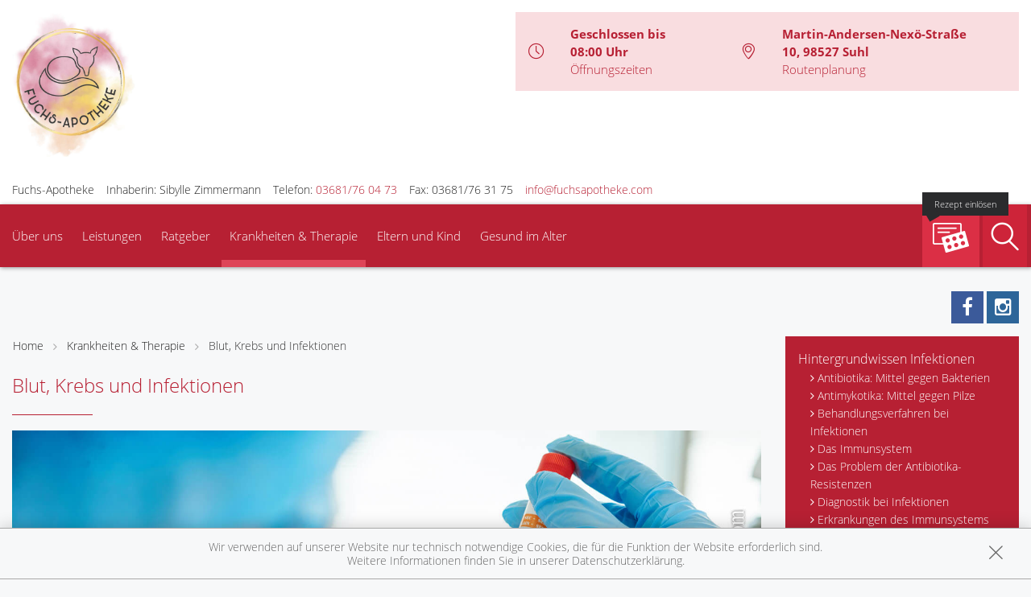

--- FILE ---
content_type: text/html; charset=UTF-8
request_url: https://www.fuchsapotheke.com/krankheiten-therapie/142-blut-krebs-und-infektionen
body_size: 14721
content:
<!doctype html>
<html class="no-js" lang="de" itemscope itemtype="http://schema.org/Pharmacy">
<head>
    <meta charset="utf-8">
    <meta name="viewport" content="width=device-width, initial-scale=1.0">

      

    <title>Blut, Krebs und Infektionen | Fuchs-Apotheke in 98527 Suhl</title>

    <meta name="description" content="Blut, Krebs und Infektionen präsentiert von Fuchs-Apotheke in Suhl.">
    <meta property="og:title" content="Blut, Krebs und Infektionen | Fuchs-Apotheke" />
    <meta property="og:site_name" content="Blut, Krebs und Infektionen | Fuchs-Apotheke" />

    <link rel="shortcut icon" href="https://premiumsite.apocdn.net/pw/favicon.ico" />


<meta name="copyright" content="apotheken.de DAN GmbH" />
<meta property="og:type" content="website" />
<meta property="og:url" itemprop="url" content="https://www.fuchsapotheke.com" />
<meta property="og:image" itemprop="image" content="https://mein-uploads.apocdn.net/16276/logo/logo.png" />

    <meta name="smartbanner:title" content="Fuchs-Apotheke">
            <meta name="smartbanner:parentTag" content="global-alerts-container">
    
    <meta name="smartbanner:button" content="in Apotheken App anzeigen">
    <meta name="smartbanner:button-url-apple" content="https://itunes.apple.com/de/app/apotheken-app/id506362694?mt=8">
    <meta name="smartbanner:button-url-google" content="https://play.google.com/store/apps/details?id=de.apotheken.app&feature=search_result#?t=W251bGwsMSwyLDEsImRlLmFwb3RoZWtlbi5hcHAiXQ..">
    <meta name="smartbanner:app-url" content="apothekenapp://apoid/16276">
    <meta name="smartbanner:enabled-platforms" content="android,ios">


    <!-- <link rel="stylesheet" href="https://premiumsite.apocdn.net/pw/themes/wellness/css/font-awesome/font-awesome.css"> -->
    <link rel="stylesheet" href="https://premiumsite.apocdn.net/pw/themes/wellness/css/fancybox/source/jquery.fancybox.css">
    <link rel="stylesheet" href="https://premiumsite.apocdn.net/pw/themes/wellness/css/chosen/chosen.min.css">
    <link rel="stylesheet" href="https://premiumsite.apocdn.net/pw/themes/wellness/fonts/icons/flaticon.css">

                <link href="https://premiumsite.apocdn.net/pw/fonts/OpenSans/open-sans-v15-latin-300.woff2" rel="preload" as="font" crossorigin="anonymous">
            <link href="https://premiumsite.apocdn.net/pw/fonts/OpenSans/open-sans-v15-latin-600.woff2" rel="preload" as="font" crossorigin="anonymous">
            <link href="https://premiumsite.apocdn.net/pw/fonts/OpenSans/open-sans-v15-latin-700.woff2" rel="preload" as="font" crossorigin="anonymous">
            <link href="https://premiumsite.apocdn.net/pw/fonts/OpenSans/open-sans-v15-latin-700italic.woff2" rel="preload" as="font" crossorigin="anonymous">
            <link href="https://premiumsite.apocdn.net/pw/fonts/OpenSans/open-sans-v15-latin-italic.woff2" rel="preload" as="font" crossorigin="anonymous">
            <link href="https://premiumsite.apocdn.net/pw/fonts/OpenSans/open-sans-v15-latin-regular.woff2" rel="preload" as="font" crossorigin="anonymous">
        <link href="https://premiumsite.apocdn.net/pw/themes/wellness/fonts/icons/flaticon.woff" rel="preload" as="font" crossorigin="anonymous">
    <link href="https://premiumsite.apocdn.net/pw/global/fonts/fontawesome-webfont.woff2" rel="preload" as="font" crossorigin="anonymous">
            <link href="https://premiumsite.apocdn.net/pw/fonts/OpenSans/font.css" rel="stylesheet">
        <link rel="stylesheet" type="text/css" href="https://premiumsite.apocdn.net/pw/global/css/font-awesome.min.css">

    <link rel="stylesheet" href="https://premiumsite.apocdn.net/pw/build/theme/wellness/red.83762655.css">

                    <link rel="stylesheet" href="https://premiumsite.apocdn.net/pw/build/theme/common.af2000a8.css">

    

    <script src="https://premiumsite.apocdn.net/pw/themes/wellness/js/modernizr.min.js" async></script>
    <script src="https://premiumsite.apocdn.net/pw/build/runtime.685f31eb.js"></script><script src="https://premiumsite.apocdn.net/pw/build/55.3f5cd14f.js"></script><script src="https://premiumsite.apocdn.net/pw/build/928.7757e2f7.js"></script><script src="https://premiumsite.apocdn.net/pw/build/theme/common.0e96713c.js"></script>
</head>
<body id="top" class="theme-wellness theme-typography-openSans emphasize-social-media font-flaticon-not-ready font-awesome-not-ready font-apo-icons-global-not-ready"   data-theme-name="wellness">
<nav id="mobile-sticky-footer" class="show-for-small-only">
    <ul class="nav u-display-table u-width--full u-text-center">
        <li class="nav__item u-display-table-cell" itemprop="telephone">
            <a href="tel:+493681760473">
                <i class="glyph-icon flaticon-call10"></i>
                <span class="u-display-block">Anrufen</span>
            </a>
        </li>
                <li class="nav__item u-display-table-cell">
            <a href="mailto:info@fuchsapotheke.com" data-rel="external">
                <i class="glyph-icon flaticon-at2"></i>
                <span class="u-display-block">E-Mail</span>
            </a>
        </li>
                <li class="nav__item u-display-table-cell">
            <a href="/reservierung" >
                <img src="https://premiumsite.apocdn.net/pw/themes/wellness/images/rezept.png" alt="Rezeptreservierung" height="21" width="40" loading="lazy">
                <br><span class="u-display-block">Rezepte</span>
            </a>
        </li>
        <li class="nav__item u-display-table-cell">
            <a href="/notdienst">
                <i class="glyph-icon flaticon-bells9"></i>
                <span class="u-display-block">Notdienst</span>
            </a>
        </li>
        <li class="nav__item u-display-table-cell">
            <a href="#header">
                <i class="glyph-icon flaticon-chevron10"></i>
                <span class="u-display-block">nach oben</span>
            </a>
        </li>
    </ul>
</nav>


<div id="page-wrap">
    <div class="u-hide u-display-block@small">
    <div id="quick-search-desktop" style="display: none;" class="search u-border--light js-quicksearch">
        <form action="/suchergebnis">
            <div class="u-display-table u-width--full">
                <div class="u-display-table-cell u-vertical-align-top">
                    <input type="search" name="term" class="input-search__field u-display-block u-m0 u-border0" placeholder="Beiträge, Gesundheitsthemen und mehr finden">
                </div>
                <div class="u-display-table-cell u-vertical-align-top search__submit-cell">
                    <button type="submit" class="search__submit button primary u-display-block u-width--full u-m0"><i class="glyph-icon flaticon-magnifying-glass34"></i>&nbsp;Suchen</button>
                </div>
            </div>
        </form>
    </div>
</div>

    <header id="header">
    <div class="row u-pt u-mb">
        <div class="columns small-12">
            <div class="u-display-table left small-12 medium-5 pharmacy-a-hide large-6">
                                <div id="logo" class="u-display-table-cell small-10  u-vertical-align-center u-pr">
                                                                    <a href="/" title="zur Startseite" class="emphasized-logo">
        <img src="https://mein-uploads.apocdn.net/16276/logo/logo.png" alt="Logo der Fuchs-Apotheke">
    </a>

                                    </div>
                <div class="u-hide u-display-table-cell@small small-2 u-vertical-align-top@small u-text-right u-p0">
                    <div class="u-display-table u-width--full">
                        <div class="u-display-table-cell">
                            <a href="#" class="u-text-decoration-none u-text-center js-togglesearch">
                                <i class="glyph-icon flaticon-magnifying-glass34"></i>
                                <br>Suche
                            </a>
                        </div>
                        <div class="u-display-table-cell u-pl">
                            <label id="mobile-menu-toggle-button" for="mobile-menu-toggle" class="u-text-decoration-none u-float-right u-text-center u-color-primary">
                                <i class="flaticon flaticon-menu55"></i>
                                <br>Menü
                            </label>
                        </div>
                    </div>
                </div>
            </div>

            <div class="right medium-7 large-6 show-for-large-up">
                <div class="u-display-table table--info u-float-right">
                    <div class="u-display-table-cell u-text-center medium-2 u-float-left@medium u-width--auto">
                        <i class="glyph-icon flaticon-clock97 u-color-primary"></i>
                    </div>
                                        <div class="u-display-table-cell medium-10 u-float-left@medium u-width--auto">
                                                        <span class="u-display-block">
                                <strong class="u-color-primary">Geschlossen bis 08:00 Uhr</strong><br />
                                <a href="/openings" class="fancybox fancybox.ajax">Öffnungszeiten</a>
                            </span>
                    </div>
                    <div class="clearfix u-display-block@medium"></div>
                    <div class="u-display-table-cell@large-up u-text-center medium-2 u-float-left@medium u-width--auto@large-up">
                        <i class="glyph-icon flaticon-gps6 u-color-primary"></i>
                    </div>
                    <div class="u-display-table-cell@large-up medium-10 u-float-left@medium u-width--auto@large-up">
                            <span class="u-display-block@large-up notranslate">
                                 <strong class="u-color-primary">Martin-Andersen-Nexö-Straße 10, 98527 Suhl</strong>
                            </span>
                            <span class="u-display-block@large-up">
                                <a href="https://www.google.com/maps/dir/?api=1&amp;destination=Fuchs-Apotheke&amp;destination_place_id=ChIJs6pa_LCQo0cRsH6vjKSqttw" target="_blank">Routenplanung</a>
                            </span>
                    </div>
                    <div class="clearfix u-display-block@medium"></div>
                </div>
            </div>
            <div class="clearfix"></div>
        </div>
    </div>
    <div class="row notranslate">
        <div class="columns small-12">
            <div class="show-for-large-up u-mt">
                <ul class="u-display-table u-ml0">
                    <li class="u-display-table-cell">Fuchs-Apotheke</li>
                    <li class="u-display-table-cell u-pl">Inhaberin: Sibylle Zimmermann</li>
                    <li class="u-display-table-cell u-pl" itemprop="telephone">Telefon:
                        <a href="tel:+493681760473">03681/76 04 73</a>
                    </li>
                                        <li class="u-display-table-cell u-pl" itemprop="faxNumber">
                        Fax: 03681/76 31 75
                    </li>
                                                            <li class="u-display-table-cell u-pl">
                        <a href="mailto:info@fuchsapotheke.com" class="u-display-inline-block">info@fuchsapotheke.com</a>
                    </li>
                                    </ul>
            </div>
        </div>
    </div>
</header>


    <div class="row">
    <div class="columns small-12 u-position-relative">
        <div id="main-nav">
            <nav class="nav nav--main u-position-relative" role="navigation">
                <ul id="main-nav-items" class="nav nav--inline left hide-for-small-down">

                                        <li class="nav__item">
                        <a  href="/ueberUns">Über uns</a>
                                                    <div class="dropdown nav__level u-p">
                                                    
                <div class="row u-ph0">
        
                    <div class="columns medium-3">
                <ul class="nav">
        
                    <li class="nav__item ">
                <a  href="/ueberUns/unsere-apotheke" class="u-arrow-before">Unsere Apotheke</a>
            </li>
        
        
        
        
                    
        
        
                    <li class="nav__item ">
                <a  href="/ueberUns/kundenkarte" class="u-arrow-before">Kundenkarte</a>
            </li>
        
        
        
        
                    
        
        
                    <li class="nav__item ">
                <a  href="/ueberUns/bonusheft" class="u-arrow-before">Bonusheft</a>
            </li>
        
                        </ul>
            </div>
        
        
        
                    
        
                    <div class="columns medium-3">
                <ul class="nav">
        
                    <li class="nav__item ">
                <a  href="/ueberUns/das-e-rezept-kommt-und-wir-sind-dabei" class="u-arrow-before">Das e-Rezept ist da: Wir lösen es ein!</a>
            </li>
        
        
        
        
                    
        
        
                    <li class="nav__item ">
                <a  href="/ueberUns/ohne-rezepte-keine-apotheken-vor-ort" class="u-arrow-before">Ohne Rezepte keine Apotheken vor Ort!</a>
            </li>
        
        
        
        
                    
        
        
                    <li class="nav__item ">
                <a  href="/ueberUns/jobs" class="u-arrow-before">Jobs</a>
            </li>
        
                        </ul>
            </div>
        
                                                    <div class="columns medium-3"></div>
                                            <div class="columns medium-3"></div>
                    
                    </div>        
    
                            </div>
                                            </li>
                                        <li class="nav__item">
                        <a  href="/leistungen">Leistungen</a>
                                                    <div class="dropdown nav__level u-p">
                                                    
                <div class="row u-ph0">
        
                    <div class="columns medium-3">
                <ul class="nav">
        
                    <li class="nav__item ">
                <a  href="/leistungen" class="u-arrow-before">Übersicht</a>
            </li>
        
        
        
        
                    
        
        
                    <li class="nav__item ">
                <a  href="/leistungen/reservierung" class="u-arrow-before">Reservierung</a>
            </li>
        
        
        
        
                    
        
        
                    <li class="nav__item ">
                <a  href="/leistungen/notdienst" class="u-arrow-before">Notdienst</a>
            </li>
        
                        </ul>
            </div>
        
        
        
                    
        
                    <div class="columns medium-3">
                <ul class="nav">
        
                    <li class="nav__item ">
                <a  href="/leistungen/beipackzettelsuche" class="u-arrow-before">Beipackzettelsuche</a>
            </li>
        
        
        
        
                    
        
        
                    <li class="nav__item ">
                <a  rel="nofollow" href="/leistungen/igel-check" class="u-arrow-before">IGel-Check A-Z</a>
            </li>
        
        
        
        
                    
        
        
                    <li class="nav__item ">
                <a  rel="nofollow" href="/leistungen/laborwerte" class="u-arrow-before">Laborwerte A-Z</a>
            </li>
        
                        </ul>
            </div>
        
        
        
                    
        
                    <div class="columns medium-3">
                <ul class="nav">
        
                    <li class="nav__item ">
                <a  rel="nofollow" href="/leistungen/reiseimpfungen" class="u-arrow-before">Reiseimpfungen A-Z</a>
            </li>
        
        
        
        
                    
        
        
                    <li class="nav__item ">
                <a  rel="nofollow" href="/leistungen/notfaelle" class="u-arrow-before">Notfälle A-Z</a>
            </li>
        
        
        
        
                    
        
        
                    <li class="nav__item ">
                <a  rel="nofollow" href="/leistungen/nahrungsergaenzungsmittel" class="u-arrow-before">Nahrungsergänzungsmittel A-Z</a>
            </li>
        
                        </ul>
            </div>
        
        
        
                    
        
                    <div class="columns medium-3">
                <ul class="nav">
        
                    <li class="nav__item ">
                <a  rel="nofollow" href="/leistungen/heilpflanzen" class="u-arrow-before">Heilpflanzen A-Z</a>
            </li>
        
        
        
        
                    
        
        
                    <li class="nav__item ">
                <a  href="/leistungen/beratungsclips" class="u-arrow-before">Beratungsclips</a>
            </li>
        
        
        
        
                    
        
        
                    <li class="nav__item ">
                <a  href="/leistungen/kundenkarte" class="u-arrow-before">Kundenkartenreservierung</a>
            </li>
        
                        </ul>
            </div>
        
        
                    </div>        
    
                            </div>
                                            </li>
                                        <li class="nav__item">
                        <a  rel="nofollow" href="/ratgeber">Ratgeber</a>
                                            </li>
                                        <li class="nav__item nav__item--active">
                        <a  rel="nofollow" href="/krankheiten-therapie">Krankheiten &amp; Therapie</a>
                                                    <div class="dropdown nav__level u-p">
                                                    
                <div class="row u-ph0">
        
                    <div class="columns medium-3">
                <ul class="nav">
        
                    <li class="nav__item ">
                <a  rel="nofollow" href="/krankheiten-therapie/66-erkrankungen-im-alter" class="u-arrow-before">Erkrankungen im Alter</a>
            </li>
        
        
        
        
                    
        
        
                    <li class="nav__item ">
                <a  rel="nofollow" href="/krankheiten-therapie/67-sexualmedizin" class="u-arrow-before">Sexualmedizin</a>
            </li>
        
        
        
        
                    
        
        
                    <li class="nav__item ">
                <a  rel="nofollow" href="/krankheiten-therapie/70-aesthetische-chirurgie" class="u-arrow-before">Ästhetische Chirurgie</a>
            </li>
        
                        </ul>
            </div>
        
        
        
                    
        
                    <div class="columns medium-3">
                <ul class="nav">
        
                    <li class="nav__item ">
                <a  rel="nofollow" href="/krankheiten-therapie/75-augen" class="u-arrow-before">Augen</a>
            </li>
        
        
        
        
                    
        
        
                    <li class="nav__item ">
                <a  rel="nofollow" href="/krankheiten-therapie/81-zaehne-und-kiefer" class="u-arrow-before">Zähne und Kiefer</a>
            </li>
        
        
        
        
                    
        
        
                    <li class="nav__item ">
                <a  rel="nofollow" href="/krankheiten-therapie/89-hno-atemwege-und-lunge" class="u-arrow-before">HNO, Atemwege und Lunge</a>
            </li>
        
                        </ul>
            </div>
        
        
        
                    
        
                    <div class="columns medium-3">
                <ul class="nav">
        
                    <li class="nav__item ">
                <a  rel="nofollow" href="/krankheiten-therapie/99-magen-und-darm" class="u-arrow-before">Magen und Darm</a>
            </li>
        
        
        
        
                    
        
        
                    <li class="nav__item ">
                <a  rel="nofollow" href="/krankheiten-therapie/107-herz-gefaesse-kreislauf" class="u-arrow-before">Herz, Gefäße, Kreislauf</a>
            </li>
        
        
        
        
                    
        
        
                    <li class="nav__item ">
                <a  rel="nofollow" href="/krankheiten-therapie/113-stoffwechsel" class="u-arrow-before">Stoffwechsel</a>
            </li>
        
                        </ul>
            </div>
        
        
        
                    
        
                    <div class="columns medium-3">
                <ul class="nav">
        
                    <li class="nav__item ">
                <a  rel="nofollow" href="/krankheiten-therapie/121-nieren-und-harnwege" class="u-arrow-before">Nieren und Harnwege</a>
            </li>
        
        
        
        
                    
        
        
                    <li class="nav__item ">
                <a  rel="nofollow" href="/krankheiten-therapie/125-orthopaedie-und-unfallmedizin" class="u-arrow-before">Orthopädie und Unfallmedizin</a>
            </li>
        
        
        
        
                    
        
        
                    <li class="nav__item ">
                <a  rel="nofollow" href="/krankheiten-therapie/136-rheumatologische-erkrankungen" class="u-arrow-before">Rheumatologische Erkrankungen</a>
            </li>
        
                        </ul>
            </div>
        
        
                    </div>        
                    
                <div class="row u-ph0">
        
                    <div class="columns medium-3">
                <ul class="nav">
        
                    <li class="nav__item ">
                <a  rel="nofollow" href="/krankheiten-therapie/142-blut-krebs-und-infektionen" class="u-arrow-before">Blut, Krebs und Infektionen</a>
            </li>
        
        
        
        
                    
        
        
                    <li class="nav__item ">
                <a  rel="nofollow" href="/krankheiten-therapie/149-haut-haare-und-naegel" class="u-arrow-before">Haut, Haare und Nägel</a>
            </li>
        
        
        
        
                    
        
        
                    <li class="nav__item ">
                <a  rel="nofollow" href="/krankheiten-therapie/160-psychische-erkrankungen" class="u-arrow-before">Psychische Erkrankungen</a>
            </li>
        
                        </ul>
            </div>
        
        
        
                    
        
                    <div class="columns medium-3">
                <ul class="nav">
        
                    <li class="nav__item ">
                <a  rel="nofollow" href="/krankheiten-therapie/166-neurologie" class="u-arrow-before">Neurologie</a>
            </li>
        
        
        
        
                    
        
        
                    <li class="nav__item ">
                <a  rel="nofollow" href="/krankheiten-therapie/176-schmerz-und-schlafmedizin" class="u-arrow-before">Schmerz- und Schlafmedizin</a>
            </li>
        
        
        
        
                    
        
        
                    <li class="nav__item ">
                <a  rel="nofollow" href="/krankheiten-therapie/180-frauenkrankheiten" class="u-arrow-before">Frauenkrankheiten</a>
            </li>
        
                        </ul>
            </div>
        
        
        
                    
        
                    <div class="columns medium-3">
                <ul class="nav">
        
                    <li class="nav__item ">
                <a  rel="nofollow" href="/krankheiten-therapie/185-maennerkrankheiten" class="u-arrow-before">Männerkrankheiten</a>
            </li>
        
                        </ul>
            </div>
        
                                                    <div class="columns medium-3"></div>
                    
                    </div>        
    
                            </div>
                                            </li>
                                        <li class="nav__item">
                        <a  rel="nofollow" href="/themenwelt/29-eltern-und-kind">Eltern und Kind</a>
                                                    <div class="dropdown nav__level u-p">
                                                    
                <div class="row u-ph0">
        
                    <div class="columns medium-3">
                <ul class="nav">
        
                    <li class="nav__item ">
                <a  rel="nofollow" href="/themenwelt/29-eltern-und-kind/34-unerfuellter-kinderwunsch" class="u-arrow-before">Unerfüllter Kinderwunsch</a>
            </li>
        
        
        
        
                    
        
        
                    <li class="nav__item ">
                <a  rel="nofollow" href="/themenwelt/29-eltern-und-kind/35-schwangerschaft" class="u-arrow-before">Schwangerschaft</a>
            </li>
        
        
        
        
                    
        
        
                    <li class="nav__item ">
                <a  rel="nofollow" href="/themenwelt/29-eltern-und-kind/36-geburt-und-stillzeit" class="u-arrow-before">Geburt und Stillzeit</a>
            </li>
        
                        </ul>
            </div>
        
        
        
                    
        
                    <div class="columns medium-3">
                <ul class="nav">
        
                    <li class="nav__item ">
                <a  rel="nofollow" href="/themenwelt/29-eltern-und-kind/37-kinderkrankheiten" class="u-arrow-before">Kinderkrankheiten</a>
            </li>
        
                        </ul>
            </div>
        
                                                    <div class="columns medium-3"></div>
                                            <div class="columns medium-3"></div>
                    
                    </div>        
    
                            </div>
                                            </li>
                                        <li class="nav__item">
                        <a  rel="nofollow" href="/themenwelt/65-gesund-im-alter">Gesund im Alter</a>
                                            </li>
                                    </ul>

                <ul class="nav nav--inline right hide-for-small-down">
                                                            <li class="nav__item nav__item--reservation u-position-relative">
                        <a href="/reservierung" class="u-background-color-primary-accent2">
                            <img src="https://premiumsite.apocdn.net/pw/themes/wellness/images/rezept.png" alt="Rezeptreservierung" width="51" height="37" loading="lazy">
                            <span class="label label--bubble-left secondary u-hide@medium">Rezept einlösen</span>
                        </a>
                    </li>
                                        <li class="nav__item ">
                        <a id="quick-search-desktop-button" href="#quick-search" class="u-background-color-primary-accent1 js-togglesearch"><i class="glyph-icon flaticon-magnifying-glass34"></i><span class="show-for-sr">Suche</span></a>
                    </li>
                                    </ul>
                <div class="clearfix"></div>
                <div class="hide-for-small-down">                     <div id="quick-search" style="display: none" class="search u-position-absolute js-quicksearch">

                        <form action="/suchergebnis">
                            <div class="u-display-table u-width--full">
                                <div class="u-display-table-cell u-vertical-align-top">
                                    <input type="search" name="term" class="input-search__field u-display-block u-m0 u-border0" placeholder="Beiträge, Gesundheitsthemen und mehr finden">
                                </div>
                                <div class="u-display-table-cell u-vertical-align-top search__submit-cell">
                                    <button type="submit" class="search__submit button primary u-display-block u-width--full u-m0"><i class="glyph-icon flaticon-magnifying-glass34"></i>&nbsp;Suchen</button>
                                </div>
                            </div>
                        </form>
                    </div>
                </div>
                <div class="clearfix"></div>
            </nav>
        </div>
        <div class="clearfix"></div>
    </div>
</div>


    
    <div id="main-content" class="u-position-relative u-pv--double u-pt--quart">
                    <div class="show-for-large-up u-mt--double"></div>
        
        <div class="show-for-large-up u-mt--double"></div>
<div id="social-top" class="social">
    <div class="row">
        <div class="columns small-12">

            
                            <ul class="socials nav nav--inline u-float-right">
                                            <li class="nav__item">
                            <a target="_blank" href="https://www.facebook.com/FuchsApothekeSuhl/" class="social theme_icon-facebook"></a>
                        </li>
                                            <li class="nav__item">
                            <a target="_blank" href="https://www.instagram.com/fuchs_apotheke_suhl/" class="social theme_icon-instagram"></a>
                        </li>
                                    </ul>
            
        </div>
    </div>
</div>


        <div class="row">
            <div class="columns medium-8 large-9">
                                    
<ul class="breadcrumbs">
    <li><a href="/">Home</a></li>

        <li class=""><a  href="/krankheiten-therapie">Krankheiten &amp; Therapie</a></li>
        <li class="current"><a  href="/krankheiten-therapie/142-blut-krebs-und-infektionen">Blut, Krebs und Infektionen</a></li>
    
    </ul>

                
                    <article class="news-item">
        <h1>Blut, Krebs und Infektionen</h1>

        <hr class="spacer spacer--fragment">

                    <img
                    src="https://portal.apocdn.net/news/SHU_Blut__Krebs_und_Infektionen_Dragon_Images_1076166731_k.jpg"
                    alt="Blut, Krebs und Infektionen"
                    title=""
                    class="right" />
        
        <a name="60j60" title="60j60"></a><h2>Blut, Krebs, Infektionen</h2><div class="abb">
<div class="bu">Blut ist unser „Lebenssaft“ – ihm kommt seit der Antike besondere Bedeutung zu. Neueren Datums sind die Erkenntnisse über das körpereigene System zur Krankheitsabwehr mit seinen hoch spezialisierten Zellen und Botenstoffen.  Entsprechend den zahlreichen Aufgaben von Blut und Immunsystem und ihren Wechselbeziehungen zu allen Organen des Körpers können die verschiedensten Beschwerden auf Infektionen sowie gut- oder bösartige Erkrankungen von Blut oder Immunsystem hinweisen – hier ist dann der Arzt gefordert, die richtige Diagnose zu stellen. Zur Therapie hält die heutige Medizin weit mehr bereit als nur Antibiotika und Zytostatika – in kaum einem medizinischen Gebiet hat die Molekularmedizin so breiten Einzug in die Krankenhäuser gefunden wie etwa bei den Leukämien. </div>
<span class="quelle">(Bild: Alloy Photography/veer)</span>
</div>


        <div class="clearfix"></div>
    </article>
    <br>
            </div>
            <div class="columns medium-4 large-3">
                        <div id="navigation-side-box" class="box box--highlight">
    <div class="box__body u-p">
        
        <nav>
                        <ul class="nav nav--vertical">
                                    <li class="nav__item">
                        <a  rel="nofollow" href="/krankheiten-therapie/142-blut-krebs-und-infektionen/143-hintergrundwissen-infektionen" class=" h5">Hintergrundwissen Infektionen</a>
                                                    <ul class="nav__level">
                                                                <li class="nav__item">
                                    <a  rel="nofollow" href="/krankheiten-therapie/142-blut-krebs-und-infektionen/143-hintergrundwissen-infektionen#section10493" class=" u-arrow-before">Antibiotika: Mittel gegen Bakterien</a>
                                </li>
                                                                <li class="nav__item">
                                    <a  rel="nofollow" href="/krankheiten-therapie/142-blut-krebs-und-infektionen/143-hintergrundwissen-infektionen#section10497" class=" u-arrow-before">Antimykotika: Mittel gegen Pilze</a>
                                </li>
                                                                <li class="nav__item">
                                    <a  rel="nofollow" href="/krankheiten-therapie/142-blut-krebs-und-infektionen/143-hintergrundwissen-infektionen#section4577" class=" u-arrow-before">Behandlungsverfahren bei Infektionen</a>
                                </li>
                                                                <li class="nav__item">
                                    <a  rel="nofollow" href="/krankheiten-therapie/142-blut-krebs-und-infektionen/143-hintergrundwissen-infektionen#section4556" class=" u-arrow-before">Das Immunsystem</a>
                                </li>
                                                                <li class="nav__item">
                                    <a  rel="nofollow" href="/krankheiten-therapie/142-blut-krebs-und-infektionen/143-hintergrundwissen-infektionen#section10494" class=" u-arrow-before">Das Problem der Antibiotika-Resistenzen</a>
                                </li>
                                                                <li class="nav__item">
                                    <a  rel="nofollow" href="/krankheiten-therapie/142-blut-krebs-und-infektionen/143-hintergrundwissen-infektionen#section4576" class=" u-arrow-before">Diagnostik bei Infektionen</a>
                                </li>
                                                                <li class="nav__item">
                                    <a  rel="nofollow" href="/krankheiten-therapie/142-blut-krebs-und-infektionen/143-hintergrundwissen-infektionen#section6257" class=" u-arrow-before">Erkrankungen des Immunsystems</a>
                                </li>
                                                                <li class="nav__item">
                                    <a  rel="nofollow" href="/krankheiten-therapie/142-blut-krebs-und-infektionen/143-hintergrundwissen-infektionen#section12475" class=" u-arrow-before">Herdinfektion</a>
                                </li>
                                                                <li class="nav__item">
                                    <a  rel="nofollow" href="/krankheiten-therapie/142-blut-krebs-und-infektionen/143-hintergrundwissen-infektionen#section4575" class=" u-arrow-before">Infektionserreger</a>
                                </li>
                                                                <li class="nav__item">
                                    <a  rel="nofollow" href="/krankheiten-therapie/142-blut-krebs-und-infektionen/143-hintergrundwissen-infektionen#section12537" class=" u-arrow-before">Medikamente zur Fiebersenkung</a>
                                </li>
                                                                <li class="nav__item">
                                    <a  rel="nofollow" href="/krankheiten-therapie/142-blut-krebs-und-infektionen/143-hintergrundwissen-infektionen#section6258" class=" u-arrow-before">Milzerkrankungen</a>
                                </li>
                                                                <li class="nav__item">
                                    <a  rel="nofollow" href="/krankheiten-therapie/142-blut-krebs-und-infektionen/143-hintergrundwissen-infektionen#section10495" class=" u-arrow-before">Virostatika: Mittel gegen Viren </a>
                                </li>
                                                                <li class="nav__item">
                                    <a  rel="nofollow" href="/krankheiten-therapie/142-blut-krebs-und-infektionen/143-hintergrundwissen-infektionen#section10496" class=" u-arrow-before">Wurmmittel</a>
                                </li>
                                                            </ul>
                                            </li>
                                    <li class="nav__item">
                        <a  rel="nofollow" href="/krankheiten-therapie/142-blut-krebs-und-infektionen/144-hintergrundwissen-blut" class=" h5">Hintergrundwissen Blut</a>
                                                    <ul class="nav__level">
                                                                <li class="nav__item">
                                    <a  rel="nofollow" href="/krankheiten-therapie/142-blut-krebs-und-infektionen/144-hintergrundwissen-blut#section4567" class=" u-arrow-before">Blutgerinnung</a>
                                </li>
                                                                <li class="nav__item">
                                    <a  rel="nofollow" href="/krankheiten-therapie/142-blut-krebs-und-infektionen/144-hintergrundwissen-blut#section10492" class=" u-arrow-before">Blutgruppen und Rhesusfaktor</a>
                                </li>
                                                                <li class="nav__item">
                                    <a  rel="nofollow" href="/krankheiten-therapie/142-blut-krebs-und-infektionen/144-hintergrundwissen-blut#section4555" class=" u-arrow-before">Das Blut: Blutplasma und Blutkörperchen</a>
                                </li>
                                                                <li class="nav__item">
                                    <a  rel="nofollow" href="/krankheiten-therapie/142-blut-krebs-und-infektionen/144-hintergrundwissen-blut#section4562" class=" u-arrow-before">Diagnoseverfahren bei Bluterkrankungen</a>
                                </li>
                                                                <li class="nav__item">
                                    <a  rel="nofollow" href="/krankheiten-therapie/142-blut-krebs-und-infektionen/144-hintergrundwissen-blut#section4554" class=" u-arrow-before">Die medizinischen Fachgebiete Hämatologie und Onkologie</a>
                                </li>
                                                            </ul>
                                            </li>
                                    <li class="nav__item">
                        <a  rel="nofollow" href="/krankheiten-therapie/142-blut-krebs-und-infektionen/145-erkrankungen-des-bluts" class=" h5">Erkrankungen  des Bluts</a>
                                                    <ul class="nav__level">
                                                                <li class="nav__item">
                                    <a  rel="nofollow" href="/krankheiten-therapie/142-blut-krebs-und-infektionen/145-erkrankungen-des-bluts#section4563" class=" u-arrow-before">Blutarmut</a>
                                </li>
                                                                <li class="nav__item">
                                    <a  rel="nofollow" href="/krankheiten-therapie/142-blut-krebs-und-infektionen/145-erkrankungen-des-bluts#section4568" class=" u-arrow-before">Blutungsneigung und Blutgerinnungsstörungen</a>
                                </li>
                                                                <li class="nav__item">
                                    <a  rel="nofollow" href="/krankheiten-therapie/142-blut-krebs-und-infektionen/145-erkrankungen-des-bluts#section4565" class=" u-arrow-before">Hämochromatose</a>
                                </li>
                                                                <li class="nav__item">
                                    <a  rel="nofollow" href="/krankheiten-therapie/142-blut-krebs-und-infektionen/145-erkrankungen-des-bluts#section4569" class=" u-arrow-before">Leukämien</a>
                                </li>
                                                                <li class="nav__item">
                                    <a  rel="nofollow" href="/krankheiten-therapie/142-blut-krebs-und-infektionen/145-erkrankungen-des-bluts#section4570" class=" u-arrow-before">Lymphome, maligne</a>
                                </li>
                                                                <li class="nav__item">
                                    <a  rel="nofollow" href="/krankheiten-therapie/142-blut-krebs-und-infektionen/145-erkrankungen-des-bluts#section4564" class=" u-arrow-before">Polyglobulie und Polyzythämie</a>
                                </li>
                                                                <li class="nav__item">
                                    <a  rel="nofollow" href="/krankheiten-therapie/142-blut-krebs-und-infektionen/145-erkrankungen-des-bluts#section4566" class=" u-arrow-before">Porphyrie</a>
                                </li>
                                                            </ul>
                                            </li>
                                    <li class="nav__item">
                        <a  rel="nofollow" href="/krankheiten-therapie/142-blut-krebs-und-infektionen/146-erkrankungen-des-immunsystems" class=" h5">Erkrankungen des Immunsystems</a>
                                                    <ul class="nav__level">
                                                                <li class="nav__item">
                                    <a  rel="nofollow" href="/krankheiten-therapie/142-blut-krebs-und-infektionen/146-erkrankungen-des-immunsystems#section4571" class=" u-arrow-before">Allergien</a>
                                </li>
                                                                <li class="nav__item">
                                    <a  rel="nofollow" href="/krankheiten-therapie/142-blut-krebs-und-infektionen/146-erkrankungen-des-immunsystems#section4574" class=" u-arrow-before">Autoimmunerkrankungen</a>
                                </li>
                                                                <li class="nav__item">
                                    <a  rel="nofollow" href="/krankheiten-therapie/142-blut-krebs-und-infektionen/146-erkrankungen-des-immunsystems#section4573" class=" u-arrow-before">Chronisches Erschöpfungssyndrom</a>
                                </li>
                                                                <li class="nav__item">
                                    <a  rel="nofollow" href="/krankheiten-therapie/142-blut-krebs-und-infektionen/146-erkrankungen-des-immunsystems#section13828" class=" u-arrow-before">MCS-Syndrom</a>
                                </li>
                                                            </ul>
                                            </li>
                                    <li class="nav__item">
                        <a  rel="nofollow" href="/krankheiten-therapie/142-blut-krebs-und-infektionen/147-infektionskrankheiten" class=" h5">Infektionskrankheiten</a>
                                                    <ul class="nav__level">
                                                                <li class="nav__item">
                                    <a  rel="nofollow" href="/krankheiten-therapie/142-blut-krebs-und-infektionen/147-infektionskrankheiten#section13429" class=" u-arrow-before">Affenpocken</a>
                                </li>
                                                                <li class="nav__item">
                                    <a  rel="nofollow" href="/krankheiten-therapie/142-blut-krebs-und-infektionen/147-infektionskrankheiten#section4578" class=" u-arrow-before">Blutvergiftung</a>
                                </li>
                                                                <li class="nav__item">
                                    <a  rel="nofollow" href="/krankheiten-therapie/142-blut-krebs-und-infektionen/147-infektionskrankheiten#section12897" class=" u-arrow-before">COVID-19 (Coronavirus-Erkrankung)</a>
                                </li>
                                                                <li class="nav__item">
                                    <a  rel="nofollow" href="/krankheiten-therapie/142-blut-krebs-und-infektionen/147-infektionskrankheiten#section4580" class=" u-arrow-before">HIV-Infektion und AIDS</a>
                                </li>
                                                                <li class="nav__item">
                                    <a  rel="nofollow" href="/krankheiten-therapie/142-blut-krebs-und-infektionen/147-infektionskrankheiten#section14037" class=" u-arrow-before">Long COVID</a>
                                </li>
                                                                <li class="nav__item">
                                    <a  rel="nofollow" href="/krankheiten-therapie/142-blut-krebs-und-infektionen/147-infektionskrankheiten#section4581" class=" u-arrow-before">Malaria</a>
                                </li>
                                                                <li class="nav__item">
                                    <a  rel="nofollow" href="/krankheiten-therapie/142-blut-krebs-und-infektionen/147-infektionskrankheiten#section11207" class=" u-arrow-before">Zika-Virus-Infektion</a>
                                </li>
                                                                <li class="nav__item">
                                    <a  rel="nofollow" href="/krankheiten-therapie/142-blut-krebs-und-infektionen/147-infektionskrankheiten#section13924" class=" u-arrow-before">Zytomegalie</a>
                                </li>
                                                            </ul>
                                            </li>
                                    <li class="nav__item">
                        <a  rel="nofollow" href="/krankheiten-therapie/142-blut-krebs-und-infektionen/148-milzerkrankungen" class=" h5">Milzerkrankungen</a>
                                                    <ul class="nav__level">
                                                                <li class="nav__item">
                                    <a  rel="nofollow" href="/krankheiten-therapie/142-blut-krebs-und-infektionen/148-milzerkrankungen#section4583" class=" u-arrow-before">Hypersplenismus</a>
                                </li>
                                                                <li class="nav__item">
                                    <a  rel="nofollow" href="/krankheiten-therapie/142-blut-krebs-und-infektionen/148-milzerkrankungen#section4584" class=" u-arrow-before">Milzriss</a>
                                </li>
                                                                <li class="nav__item">
                                    <a  rel="nofollow" href="/krankheiten-therapie/142-blut-krebs-und-infektionen/148-milzerkrankungen#section4582" class=" u-arrow-before">Splenomegalie</a>
                                </li>
                                                            </ul>
                                            </li>
                                    <li class="nav__item">
                        <a  rel="nofollow" href="/krankheiten-therapie/142-blut-krebs-und-infektionen/344-krebsbehandlung" class=" h5">Krebsbehandlung</a>
                                                    <ul class="nav__level">
                                                                <li class="nav__item">
                                    <a  rel="nofollow" href="/krankheiten-therapie/142-blut-krebs-und-infektionen/344-krebsbehandlung#section4560" class=" u-arrow-before">Behandlung von Krebs</a>
                                </li>
                                                                <li class="nav__item">
                                    <a  rel="nofollow" href="/krankheiten-therapie/142-blut-krebs-und-infektionen/344-krebsbehandlung#section10507" class=" u-arrow-before">Chemotherapie</a>
                                </li>
                                                                <li class="nav__item">
                                    <a  rel="nofollow" href="/krankheiten-therapie/142-blut-krebs-und-infektionen/344-krebsbehandlung#section10500" class=" u-arrow-before">Das Problem der Prognosen bei Krebs</a>
                                </li>
                                                                <li class="nav__item">
                                    <a  rel="nofollow" href="/krankheiten-therapie/142-blut-krebs-und-infektionen/344-krebsbehandlung#section10511" class=" u-arrow-before">Ernährungskonzepte bei Krebs</a>
                                </li>
                                                                <li class="nav__item">
                                    <a  rel="nofollow" href="/krankheiten-therapie/142-blut-krebs-und-infektionen/344-krebsbehandlung#section10509" class=" u-arrow-before">Hormonbehandlung bei Krebs</a>
                                </li>
                                                                <li class="nav__item">
                                    <a  rel="nofollow" href="/krankheiten-therapie/142-blut-krebs-und-infektionen/344-krebsbehandlung#section10512" class=" u-arrow-before">Immuntherapien bei Krebs</a>
                                </li>
                                                                <li class="nav__item">
                                    <a  rel="nofollow" href="/krankheiten-therapie/142-blut-krebs-und-infektionen/344-krebsbehandlung#section10513" class=" u-arrow-before">Komplementärmedizinische Krebstherapien</a>
                                </li>
                                                                <li class="nav__item">
                                    <a  rel="nofollow" href="/krankheiten-therapie/142-blut-krebs-und-infektionen/344-krebsbehandlung#section10510" class=" u-arrow-before">Lokaltherapien bei Krebs</a>
                                </li>
                                                                <li class="nav__item">
                                    <a  rel="nofollow" href="/krankheiten-therapie/142-blut-krebs-und-infektionen/344-krebsbehandlung#section10508" class=" u-arrow-before">Nebenwirkungen von Zytostatika</a>
                                </li>
                                                            </ul>
                                            </li>
                                    <li class="nav__item">
                        <a  rel="nofollow" href="/krankheiten-therapie/142-blut-krebs-und-infektionen/345-hintergrundwissen-krebs" class=" h5">Hintergrundwissen Krebs</a>
                                                    <ul class="nav__level">
                                                                <li class="nav__item">
                                    <a  rel="nofollow" href="/krankheiten-therapie/142-blut-krebs-und-infektionen/345-hintergrundwissen-krebs#section10499" class=" u-arrow-before">Entstehung von Krebs</a>
                                </li>
                                                                <li class="nav__item">
                                    <a  rel="nofollow" href="/krankheiten-therapie/142-blut-krebs-und-infektionen/345-hintergrundwissen-krebs#section4561" class=" u-arrow-before">Fatigue</a>
                                </li>
                                                                <li class="nav__item">
                                    <a  rel="nofollow" href="/krankheiten-therapie/142-blut-krebs-und-infektionen/345-hintergrundwissen-krebs#section10498" class=" u-arrow-before">Gut- und bösartige Tumoren</a>
                                </li>
                                                                <li class="nav__item">
                                    <a  rel="nofollow" href="/krankheiten-therapie/142-blut-krebs-und-infektionen/345-hintergrundwissen-krebs#section12554" class=" u-arrow-before">Kleines Lexikon der Leukämietherapie</a>
                                </li>
                                                                <li class="nav__item">
                                    <a  rel="nofollow" href="/krankheiten-therapie/142-blut-krebs-und-infektionen/345-hintergrundwissen-krebs#section4557" class=" u-arrow-before">Krebs und Tumoren</a>
                                </li>
                                                                <li class="nav__item">
                                    <a  rel="nofollow" href="/krankheiten-therapie/142-blut-krebs-und-infektionen/345-hintergrundwissen-krebs#section4558" class=" u-arrow-before">Leitbeschwerden bösartiger Erkrankungen</a>
                                </li>
                                                                <li class="nav__item">
                                    <a  rel="nofollow" href="/krankheiten-therapie/142-blut-krebs-und-infektionen/345-hintergrundwissen-krebs#section10502" class=" u-arrow-before">Tumorbedingte Schmerzen</a>
                                </li>
                                                                <li class="nav__item">
                                    <a  rel="nofollow" href="/krankheiten-therapie/142-blut-krebs-und-infektionen/345-hintergrundwissen-krebs#section4559" class=" u-arrow-before">Tumordiagnostik</a>
                                </li>
                                                                <li class="nav__item">
                                    <a  rel="nofollow" href="/krankheiten-therapie/142-blut-krebs-und-infektionen/345-hintergrundwissen-krebs#section10501" class=" u-arrow-before">Wer ist krebsgefährdet? </a>
                                </li>
                                                            </ul>
                                            </li>
                            </ul>
        </nav>

    </div>
</div>


                



<div id="home-tiles">

                <div >

                            <div id="emergency-box" class="box alert-box alert u-ph0 alert--emergencies ">
    <div class="box__body u-mb0 u-pv0">
        <a href="/notdienst">
            <img src="https://premiumsite.apocdn.net/pw/themes/wellness/images/logo-deutsche-apotheke.svg" width="40" height="41" loading="lazy" alt="Apotheken-A">&nbsp;Apotheken-Notdienst
        </a>
    </div>
</div>

        
                    </div>

                <div >

                            
<div class="box ">
    <div class="box__body u-p">
                    <div id="block-sites-apo-16276-tiles-startseite-tile-two-freetext" class="cmf-block  dav-block-tile_free_text">
    
        
    <div xmlns:schema="http://schema.org/" typeof="schema:WebPage" about="phpcr|/sites/apo-16276/tiles/startseite/tile-two-freetext">
        <h4  property="schema:text/tileHeadline">

                            Partnerapotheke
            </h4>
    <p  property="schema:text/tileText">

                                     Besuchen Sie auch unsere Partnerapotheke<br />
<br />
<a href="http://www.neue-apotheke-zm.de" target="_blank"><strong>Neue Apotheke</strong><br />
Sibylle Zimmermann<br />
Ernst-Häckel-Str. 1a<br />
98544 Zella-Mehlis</a>
                </p>

            
    </div>
</div>

        </div>
</div>

        
                    </div>

                <div >

                            
<div class="box ">
    <div class="box__body u-p">
                    <div id="block-sites-apo-16276-tiles-startseite-tile-three-freetext" class="cmf-block  dav-block-tile_free_text">
    
        
    <div xmlns:schema="http://schema.org/" typeof="schema:WebPage" about="phpcr|/sites/apo-16276/tiles/startseite/tile-three-freetext">
        <h4  property="schema:text/tileHeadline">

                            Unsere Kundenkarte
            </h4>
    <p  property="schema:text/tileText">

                                     <img alt="" src="https://mein-uploads.apocdn.net/16276/miscellaneous/98527_fuchs_kundenkarte@large-3-columns.jpg" srcset="https://mein-uploads.apocdn.net/16276/miscellaneous/98527_fuchs_kundenkarte@small-12-columns.jpg 640w, https://mein-uploads.apocdn.net/16276/miscellaneous/98527_fuchs_kundenkarte@medium-4-columns.jpg 320w, https://mein-uploads.apocdn.net/16276/miscellaneous/98527_fuchs_kundenkarte@large-3-columns.jpg 300w" sizes="(max-width: 800px) 88vw, (min-width: 801px) and (max-width: 1400px) 18vw, (min-width: 1401px) 288px" />
                </p>

                <a href="http://www.fuchsapotheke.com/ueberUns/kundenkarte" class="u-text-right u-display-block u-arrow-before">mehr erfahren</a>
        
    </div>
</div>

        </div>
</div>

        
                    </div>

                <div >

                                    
                    </div>
</div>

                                    
                        <div class="">
            <div class="box ">
                <div class="box__body u-p">
                    <header>
    <h4>
        News
    </h4>
</header>
<dl class="news accordion accordion--light" data-accordion>
        <dd class="active">
        <a href="#panel1" class="u-pl0">
            Wärmepflaster gegen Schmerzen
        </a>
        <div id="panel1" class="content active u-p0 u-p@small">
            <div class="news-item news-item--mini">
                <figure class="news-item__media">
                    <a rel="nofollow" href="/news/artikel/12574" class="u-display-block">
                                                    <img src="https://portal.apocdn.net/news/SHU_Waermepflaster_gegen_Schmerzen-Artikel.jpg" alt="Sitzende Frau massiert sich den unteren Rücken. Wärmepflaster können gegen Schmerzen helfen." width="1200" height="800" loading="lazy">
                                            </a>
                </figure>

                <h3 class="h5 news-item__subhead">
                    <a rel="nofollow" href="/news/artikel/12574">
                        Schnelle Hilfe für den unteren Rücken
                    </a>
                </h3>

                <div class="news-item__body">
                    <div class="news-item__teaser">
                        <p>
                            Eine falsche Bewegung – und schon zwickt es im unteren Rücken. Linderung versprechen da praktische Wärmepflaster. Doch in welchen Fällen helfen sie wirklich?
                            &nbsp;
                            <a rel="nofollow" href="/news/artikel/12574" class="u-arrow-before">mehr</a>
                        </p>
                    </div>
                </div>
            </div>
        </div>
    </dd>
        <dd >
        <a href="#panel2" class="u-pl0">
            Ultraschall in der Schwangerschaft
        </a>
        <div id="panel2" class="content  u-p0 u-p@small">
            <div class="news-item news-item--mini">
                <figure class="news-item__media">
                    <a rel="nofollow" href="/news/artikel/14146" class="u-display-block">
                                                    <img src="https://portal.apocdn.net/news/MAU_Ultraschall_Schwangere_mauritius_images__Science_Photo_Library_Peakstock_14597369_c.jpg" alt="Ultraschall in der Schwangerschaft" width="1200" height="800" loading="lazy">
                                            </a>
                </figure>

                <h3 class="h5 news-item__subhead">
                    <a rel="nofollow" href="/news/artikel/14146">
                        Wichtig und sicher
                    </a>
                </h3>

                <div class="news-item__body">
                    <div class="news-item__teaser">
                        <p>
                            Nach unglücklichen Aussagen in einem Interview stellen medizinische Fachverbände klar: Die Ultraschall-Untersuchungen in der Schwangerschaft sind für Mutter und Kind sicher.
                            &nbsp;
                            <a rel="nofollow" href="/news/artikel/14146" class="u-arrow-before">mehr</a>
                        </p>
                    </div>
                </div>
            </div>
        </div>
    </dd>
        <dd >
        <a href="#panel3" class="u-pl0">
            Mit Nadeln gegen Rückenschmerzen
        </a>
        <div id="panel3" class="content  u-p0 u-p@small">
            <div class="news-item news-item--mini">
                <figure class="news-item__media">
                    <a rel="nofollow" href="/news/artikel/14142" class="u-display-block">
                                                    <img src="https://portal.apocdn.net/news/MAU_Akupunktur_Rueckenschmerzen__Westend61__Jose_Carlos_Ichiro__15731543-a-d.jpg" alt="Mit Nadeln gegen Rückenschmerzen" width="1200" height="800" loading="lazy">
                                            </a>
                </figure>

                <h3 class="h5 news-item__subhead">
                    <a rel="nofollow" href="/news/artikel/14142">
                        Gute Option für ältere Menschen?
                    </a>
                </h3>

                <div class="news-item__body">
                    <div class="news-item__teaser">
                        <p>
                            Viele Senior*innen leiden unter chronischen Rückenschmerzen. Doch gerade im fortgeschrittenen Alter gestaltet sich deren Behandlung oft als schwierig. Womöglich ist die Akupunktur eine gute zusätzliche Option.
                            &nbsp;
                            <a rel="nofollow" href="/news/artikel/14142" class="u-arrow-before">mehr</a>
                        </p>
                    </div>
                </div>
            </div>
        </div>
    </dd>
        <dd >
        <a href="#panel4" class="u-pl0">
            Welches Zeitfenster ist das beste?
        </a>
        <div id="panel4" class="content  u-p0 u-p@small">
            <div class="news-item news-item--mini">
                <figure class="news-item__media">
                    <a rel="nofollow" href="/news/artikel/14141" class="u-display-block">
                                                    <img src="https://portal.apocdn.net/news/MAU_Intervallfasten_Zeitfenster__Florin_Lupsa__Alamy__Alamy_Stock_Photos__2E4XFTA-a-d.jpg" alt="Welches Zeitfenster ist das beste?" width="1200" height="800" loading="lazy">
                                            </a>
                </figure>

                <h3 class="h5 news-item__subhead">
                    <a rel="nofollow" href="/news/artikel/14141">
                        Essen nach der Uhr 
                    </a>
                </h3>

                <div class="news-item__body">
                    <div class="news-item__teaser">
                        <p>
                            Immer mehr Deutsche sind zu dick. Der Wunsch nach Abnehmen ist deshalb ein Dauerbrenner – nicht nur als guter Vorsatz beim Jahreswechsel. Intervallfasten kann dabei helfen. Doch welches Zeitfenster ist das beste dafür?
                            &nbsp;
                            <a rel="nofollow" href="/news/artikel/14141" class="u-arrow-before">mehr</a>
                        </p>
                    </div>
                </div>
            </div>
        </div>
    </dd>
        <dd >
        <a href="#panel5" class="u-pl0">
            Schwaches Herz? Auf Eisen achten!
        </a>
        <div id="panel5" class="content  u-p0 u-p@small">
            <div class="news-item news-item--mini">
                <figure class="news-item__media">
                    <a rel="nofollow" href="/news/artikel/13953" class="u-display-block">
                                                    <img src="https://portal.apocdn.net/news/MAU_Herzinsuffizienz_und_Eisen_Science_Photo_Library_Wladimir_Bulgar_14651307-d.jpg" alt="
Blutröhrchen mit Blut zur Ferritinbestimmung im Rahmen einer Überprüfung der Eisenwerte." width="1200" height="800" loading="lazy">
                                            </a>
                </figure>

                <h3 class="h5 news-item__subhead">
                    <a rel="nofollow" href="/news/artikel/13953">
                        Verstärkte Herzinsuffizienz
                    </a>
                </h3>

                <div class="news-item__body">
                    <div class="news-item__teaser">
                        <p>
                            Bei Menschen mit einer Herzinsuffizienz ist es wichtig, auf die Eisenwert im Blut zu achten. Denn ein Eisenmangel kann die Herzschwäche verstärken und sollte deshalb behoben werden.
                            &nbsp;
                            <a rel="nofollow" href="/news/artikel/13953" class="u-arrow-before">mehr</a>
                        </p>
                    </div>
                </div>
            </div>
        </div>
    </dd>
    </dl>
<a rel="nofollow" href="/news" class="u-display-block u-text-right u-arrow-before u-mt">Alle Neuigkeiten anzeigen</a>


                </div>
            </div>
                    </div>
                    
                        <div class="">
            <div class="box ">
                <div class="box__body u-p">
                    <div id="block-sites-apo-16276-teaser-default-advice_clip" class="cmf-block  MeinDAV\BasicCms\Block\TeaserAdviceClipService">
        <section class="optional">
        <header>
            <h3>Beratungsclips</h3>
        </header>
        <div class="text spacing">
            <a href="/leistungen/beratungsclips">
                <img src="https://premiumsite.apocdn.net/pw/themes/common/images/advice_clip/Antibiotikumsaft_mit_Loeffel.jpg" width="1182" height="575" loading="lazy" alt="Antibiotikumsaft mit Löffel" />
            </a>
            <hr>
            <h4>Antibiotikumsaft mit Löffel</h4>
            <p>
                Dieses Video zeigt Ihnen kurz und verständlich, wie Sie einen Antibiotikumsaft mit einem Dosierlöffel richtig einnehmen. Der Clip ist mit Untertiteln in Russisch, Türkisch, Arabisch, Englisch und Deutsch verfügbar.
            </p>
            <p>
                Wir bieten Ihnen viele unterschiedliche Beratungsclips zu erklärungsbedürftigen Medikamenten an. <a href="/leistungen/beratungsclips">Klicken Sie einmal rein!</a>
            </p>
        </div>
    </section>

</div>

                </div>
            </div>
                    </div>
                                        
                        <div class="">
            <div class="box ">
                <div class="box__body u-p">
                    <div id="block-sites-apo-16276-teaser-default-advisor" class="cmf-block  MeinDAV\BasicCms\Block\TeaserAdvisorBlockService">
    
    <header>
        <h4>
            Ratgeber Thema im Januar
        </h4>
    </header>
            <img src="https://portal.apocdn.net/news/MAU_RG_Impfen__Westend61__Mareen_Fischinger__06530120-a-d.jpg" alt="Diese Impfungen müssen sein" title="Diese Impfungen müssen sein" width="1200" height="800" loading="lazy">
        <hr>
    <h2>Diese Impfungen müssen sein</h2>
    <h4>Kindergesundheit im Blick</h4>

                            Impfen ist wichtig: Es schützt Säuglinge und Kleinkinder vor schweren Erkrankungen und deren lebensl ...
    
    <a rel="nofollow" href="/ratgeber" class="u-display-block u-text-right u-arrow-before u-mt">Zum Ratgeber</a>

</div>

                </div>
            </div>
                    </div>
            
    
            </div>
        </div>
    </div>

        <div id="social-bottom" class="social u-mt--double">
    <div class="row">

        
                <ul id="social-bottom-items" class="socials nav nav--inline u-float-right">
                        <li class="nav__item">
                <a target="_blank" href="https://www.facebook.com/FuchsApothekeSuhl/" class="social theme_icon-facebook"></a>
            </li>
                        <li class="nav__item">
                <a target="_blank" href="https://www.instagram.com/fuchs_apotheke_suhl/" class="social theme_icon-instagram"></a>
            </li>
                    </ul>
        
            </div>
</div>

<footer id="footer" class="u-position-relative u-pt">

            <div id="ssl" class="row collapse">
        <div class="small-offset-1 small-10 medium-offset-3 medium-6 large-offset-4 large-4 columns">
            <div class="ssl-notification text-center">
                <div>
                    <img src="https://premiumsite.apocdn.net/pw/themes/common/images/ssl/svg/ssl-badge.svg"
                         alt="SSL Sicherheit geschützte Verbindung" width="70" height="70" style="width: 70px" loading="lazy">
                </div>
                <small>
                    Wir legen großen Wert auf den Schutz Ihrer persönlichen Daten und garantieren die sichere
                    Übertragung durch eine SSL-Verschlüsselung.
                </small>
            </div>
        </div>
    </div>


    <div class="row u-pt" data-mh="footer-boxes">

                        
        
        <div id="terms" class="columns medium-12 large-12 text-center" data-mh-item>
            <h5 class="h3" style="color:#fff;">-</h5>
            <br>
            <ul class="list list--arrow">
                <li class="list__item"><a href="/impressum">Impressum</a></li>
                                                <li class="list__item"><a href="/datenschutzerklaerung">Datenschutz</a></li>
                <li class="list__item"><a href="/nutzungsbedingungen">Nutzungsbedingungen</a></li>
                                            </ul>
        </div>

        
    </div>
</footer>

</div>

<div id="global-alerts-container"></div>

<input type="checkbox" id="mobile-menu-toggle">

<div id="mobile-menu">
    <div class="u-text-right u-mb">
        <label id="mobile-menu-toggle-button-close" for="mobile-menu-toggle" class="u-display-inline-block u-text-center u-color-primary">
            <i class="fa fa-times-circle"></i>
        </label>
    </div>

    <nav>
        <ul class="nav">
                                                 <li class="nav__item">
                <a class="" href="/ueberUns">Über uns</a>
                                <ul class="nav u-m">
                                                                                            <li class="nav__item ">
                                <a href="/ueberUns/unsere-apotheke" class="u-arrow-before">Unsere Apotheke</a>
                            </li>
                                                                                                <li class="nav__item ">
                                <a href="/ueberUns/kundenkarte" class="u-arrow-before">Kundenkarte</a>
                            </li>
                                                                                                <li class="nav__item ">
                                <a href="/ueberUns/bonusheft" class="u-arrow-before">Bonusheft</a>
                            </li>
                                                                                                <li class="nav__item ">
                                <a href="/ueberUns/das-e-rezept-kommt-und-wir-sind-dabei" class="u-arrow-before">Das e-Rezept ist da: Wir lösen es ein!</a>
                            </li>
                                                                                                <li class="nav__item ">
                                <a href="/ueberUns/ohne-rezepte-keine-apotheken-vor-ort" class="u-arrow-before">Ohne Rezepte keine Apotheken vor Ort!</a>
                            </li>
                                                                                                <li class="nav__item ">
                                <a href="/ueberUns/jobs" class="u-arrow-before">Jobs</a>
                            </li>
                                                            </ul>
                            </li>
                        <li class="nav__item">
                <a class="" href="/leistungen">Leistungen</a>
                                <ul class="nav u-m">
                                                                                            <li class="nav__item ">
                                <a href="/leistungen" class="u-arrow-before">Übersicht</a>
                            </li>
                                                                                                <li class="nav__item ">
                                <a href="/leistungen/reservierung" class="u-arrow-before">Reservierung</a>
                            </li>
                                                                                                <li class="nav__item ">
                                <a href="/leistungen/notdienst" class="u-arrow-before">Notdienst</a>
                            </li>
                                                                                                <li class="nav__item ">
                                <a href="/leistungen/beipackzettelsuche" class="u-arrow-before">Beipackzettelsuche</a>
                            </li>
                                                                                                <li class="nav__item ">
                                <a href="/leistungen/igel-check" class="u-arrow-before">IGel-Check A-Z</a>
                            </li>
                                                                                                <li class="nav__item ">
                                <a href="/leistungen/laborwerte" class="u-arrow-before">Laborwerte A-Z</a>
                            </li>
                                                                                                <li class="nav__item ">
                                <a href="/leistungen/reiseimpfungen" class="u-arrow-before">Reiseimpfungen A-Z</a>
                            </li>
                                                                                                <li class="nav__item ">
                                <a href="/leistungen/notfaelle" class="u-arrow-before">Notfälle A-Z</a>
                            </li>
                                                                                                <li class="nav__item ">
                                <a href="/leistungen/nahrungsergaenzungsmittel" class="u-arrow-before">Nahrungsergänzungsmittel A-Z</a>
                            </li>
                                                                                                <li class="nav__item ">
                                <a href="/leistungen/heilpflanzen" class="u-arrow-before">Heilpflanzen A-Z</a>
                            </li>
                                                                                                <li class="nav__item ">
                                <a href="/leistungen/beratungsclips" class="u-arrow-before">Beratungsclips</a>
                            </li>
                                                                                                <li class="nav__item ">
                                <a href="/leistungen/kundenkarte" class="u-arrow-before">Kundenkartenreservierung</a>
                            </li>
                                                            </ul>
                            </li>
                        <li class="nav__item">
                <a class="" href="/ratgeber">Ratgeber</a>
                            </li>
                        <li class="nav__item">
                <a class="" href="/krankheiten-therapie">Krankheiten &amp; Therapie</a>
                                <ul class="nav u-m">
                                                                                            <li class="nav__item ">
                                <a href="/krankheiten-therapie/66-erkrankungen-im-alter" class="u-arrow-before">Erkrankungen im Alter</a>
                            </li>
                                                                                                <li class="nav__item ">
                                <a href="/krankheiten-therapie/67-sexualmedizin" class="u-arrow-before">Sexualmedizin</a>
                            </li>
                                                                                                <li class="nav__item ">
                                <a href="/krankheiten-therapie/70-aesthetische-chirurgie" class="u-arrow-before">Ästhetische Chirurgie</a>
                            </li>
                                                                                                <li class="nav__item ">
                                <a href="/krankheiten-therapie/75-augen" class="u-arrow-before">Augen</a>
                            </li>
                                                                                                <li class="nav__item ">
                                <a href="/krankheiten-therapie/81-zaehne-und-kiefer" class="u-arrow-before">Zähne und Kiefer</a>
                            </li>
                                                                                                <li class="nav__item ">
                                <a href="/krankheiten-therapie/89-hno-atemwege-und-lunge" class="u-arrow-before">HNO, Atemwege und Lunge</a>
                            </li>
                                                                                                <li class="nav__item ">
                                <a href="/krankheiten-therapie/99-magen-und-darm" class="u-arrow-before">Magen und Darm</a>
                            </li>
                                                                                                <li class="nav__item ">
                                <a href="/krankheiten-therapie/107-herz-gefaesse-kreislauf" class="u-arrow-before">Herz, Gefäße, Kreislauf</a>
                            </li>
                                                                                                <li class="nav__item ">
                                <a href="/krankheiten-therapie/113-stoffwechsel" class="u-arrow-before">Stoffwechsel</a>
                            </li>
                                                                                                <li class="nav__item ">
                                <a href="/krankheiten-therapie/121-nieren-und-harnwege" class="u-arrow-before">Nieren und Harnwege</a>
                            </li>
                                                                                                <li class="nav__item ">
                                <a href="/krankheiten-therapie/125-orthopaedie-und-unfallmedizin" class="u-arrow-before">Orthopädie und Unfallmedizin</a>
                            </li>
                                                                                                <li class="nav__item ">
                                <a href="/krankheiten-therapie/136-rheumatologische-erkrankungen" class="u-arrow-before">Rheumatologische Erkrankungen</a>
                            </li>
                                                                                                <li class="nav__item ">
                                <a href="/krankheiten-therapie/142-blut-krebs-und-infektionen" class="u-arrow-before">Blut, Krebs und Infektionen</a>
                            </li>
                                                                                                <li class="nav__item ">
                                <a href="/krankheiten-therapie/149-haut-haare-und-naegel" class="u-arrow-before">Haut, Haare und Nägel</a>
                            </li>
                                                                                                <li class="nav__item ">
                                <a href="/krankheiten-therapie/160-psychische-erkrankungen" class="u-arrow-before">Psychische Erkrankungen</a>
                            </li>
                                                                                                <li class="nav__item ">
                                <a href="/krankheiten-therapie/166-neurologie" class="u-arrow-before">Neurologie</a>
                            </li>
                                                                                                <li class="nav__item ">
                                <a href="/krankheiten-therapie/176-schmerz-und-schlafmedizin" class="u-arrow-before">Schmerz- und Schlafmedizin</a>
                            </li>
                                                                                                <li class="nav__item ">
                                <a href="/krankheiten-therapie/180-frauenkrankheiten" class="u-arrow-before">Frauenkrankheiten</a>
                            </li>
                                                                                                <li class="nav__item ">
                                <a href="/krankheiten-therapie/185-maennerkrankheiten" class="u-arrow-before">Männerkrankheiten</a>
                            </li>
                                                            </ul>
                            </li>
                        <li class="nav__item">
                <a class="" href="/themenwelt/29-eltern-und-kind">Eltern und Kind</a>
                                <ul class="nav u-m">
                                                                                            <li class="nav__item ">
                                <a href="/themenwelt/29-eltern-und-kind/34-unerfuellter-kinderwunsch" class="u-arrow-before">Unerfüllter Kinderwunsch</a>
                            </li>
                                                                                                <li class="nav__item ">
                                <a href="/themenwelt/29-eltern-und-kind/35-schwangerschaft" class="u-arrow-before">Schwangerschaft</a>
                            </li>
                                                                                                <li class="nav__item ">
                                <a href="/themenwelt/29-eltern-und-kind/36-geburt-und-stillzeit" class="u-arrow-before">Geburt und Stillzeit</a>
                            </li>
                                                                                                <li class="nav__item ">
                                <a href="/themenwelt/29-eltern-und-kind/37-kinderkrankheiten" class="u-arrow-before">Kinderkrankheiten</a>
                            </li>
                                                            </ul>
                            </li>
                        <li class="nav__item">
                <a class="" href="/themenwelt/65-gesund-im-alter">Gesund im Alter</a>
                            </li>
                    </ul>
    </nav>
    <div class="u-mt--double">
        <table class="table table--simple u-width--full">
            <thead>
            <tr>
                <th colspan="2"><strong>Fuchs-Apotheke</strong></th>
            </tr>
            </thead>
            <tbody>
            <tr>
                <th>Inhaberin</th>
                <td>Sibylle Zimmermann</td>
            </tr>
            <tr>
                <th>Telefon</th>
                <td itemprop="telephone">
                    <a href="tel:+493681760473">03681/76 04 73</a>
                </td>
            </tr>
                        <tr>
                <th>Fax</th>
                <td itemprop="faxNumber">03681/76 31 75</td>
            </tr>
                                    <tr>
                <th>E-Mail</th>
                <td><a href="mailto:info@fuchsapotheke.com">info@fuchsapotheke.com</a></td>
            </tr>
                        </tbody>
        </table>
    </div>
</div>




<script src="https://premiumsite.apocdn.net/pw/themes/wellness/js/fastclick/fastclick.min.js" async></script>
<script src="https://premiumsite.apocdn.net/pw/themes/wellness/js/jquery.cookie/jquery.cookie.min.js"></script>
<script src="https://premiumsite.apocdn.net/pw/themes/wellness/js/matchHeight/jquery.matchHeight.min.js"></script>
<script src="https://premiumsite.apocdn.net/pw/themes/wellness/js/foundation/foundation.min.js"></script>
<script src="https://premiumsite.apocdn.net/pw/themes/wellness/js/foundation/foundation.accordion.min.js"></script>
<script src="https://premiumsite.apocdn.net/pw/themes/wellness/js/foundation/foundation.alert.min.js"></script>
<script src="https://premiumsite.apocdn.net/pw/themes/wellness/js/foundation/foundation.dropdown.min.js"></script>
<script src="https://premiumsite.apocdn.net/pw/themes/wellness/js/foundation/foundation.reveal.min.js"></script>
<script src="https://premiumsite.apocdn.net/pw/themes/wellness/js/foundation/foundation.tab.min.js"></script>
<script src="https://premiumsite.apocdn.net/pw/themes/wellness/js/foundation/foundation.tooltip.min.js"></script>
<script src="https://premiumsite.apocdn.net/pw/themes/wellness/js/fancybox/jquery.fancybox.pack.js"></script>
<script src="https://premiumsite.apocdn.net/pw/themes/wellness/js/ladda/spin.min.js"></script>
<script src="https://premiumsite.apocdn.net/pw/themes/wellness/js/ladda/ladda.min.js"></script>
<script src="https://premiumsite.apocdn.net/pw/themes/wellness/js/chosen/chosen.jquery.min.js"></script>
<script src="https://premiumsite.apocdn.net/pw/themes/wellness/js/app.js"></script>

<script src="https://premiumsite.apocdn.net/pw/js/imagesloaded.pkgd.min.js"></script>
<script src="https://premiumsite.apocdn.net/pw/js/moment-with-locales.min.js"></script>
<script>
    moment.locale('de');
</script>



<script>
$(document).ready(function($) {
    if (typeof meindav_domready !== 'undefined') {
        $.each(meindav_domready, function(index, callback){
            callback($);
        })
    }
});
</script>


<script src="https://premiumsite.apocdn.net/pw/global/js/jQuery/jquery.cookie.min.js"></script>

<script
        type="text/x-html-template"
        id="cookie-message-template"
        >

        <div id="global-alert-cookies" class="global-alert">
            <div class="alert-box info alert-box-cookies" data-alert>
                <div class="row">
                    <div class="small-12 columns">
                        <div class="message">
                            Wir verwenden auf unserer Website nur technisch notwendige Cookies, die für die Funktion der Website erforderlich sind. Weitere Informationen finden Sie in unserer
                            <a href="/datenschutzerklaerung">Datenschutzerklärung</a>.
                        </div>
                        <a href="#" class="close"><i class="theme_icon-global-close"></i></a>
                    </div>
                </div>
            </div>
        </div>
</script>

<script>
    var meindav_domready = meindav_domready || [];
    meindav_domready.push(function($){
        var $templateScriptElement = $('script#cookie-message-template'),
            cookieMessageTemplate = $templateScriptElement.html(),
            $cookieMessage = $(cookieMessageTemplate),
            cookieName = 'meindav_hideCookieMessage',
            $body = $(document.body);

        if ($.cookie(cookieName) == null) {
            var theme = 'wellness';

            switch(theme) {
                    case 'nature':
                    case 'wellness':
                        $('body>#global-alerts-container').prepend($cookieMessage);
                        break;
                    case 'fitness':
                        $('body>.header').prepend($cookieMessage);
                        break;
                    default:
                        $body.prepend($cookieMessage);
            }
            $body.addClass('has-cookie-message');
        }

        $cookieMessage.on('click', 'a.close', function() {
            $cookieMessage.remove();
            $body.removeClass('has-cookie-message');
            $.cookie(cookieName, true, {expires: 365, path: '/'});
        });
    });
</script>




<script>
    window.params = {
        pollenflight_base_url: 'https://api.apotheken.de/pollenflight/area/',
        areaCode: '98527'
    };
</script>
<script src="https://premiumsite.apocdn.net/pw/build/675.a52a7a9e.js"></script><script src="https://premiumsite.apocdn.net/pw/build/pollenflight.051de662.js"></script>
<script id="pollenflight-template" type="text/x-handlebars-template">
    

    {{#if pollenflight}}
        <table class="table table--simple u-width--full">
            <thead>
                <tr>
                    <th>Pollen</th>
                    {{#each pollenflight.localizedWeekdayNames}}
                    <th class="text-center">{{short}}</th>
                    {{/each }}
                 </tr>
            </thead>
            <tbody>
                {{#each pollenflight.types}}
                <tr>
                    <th>{{name}}</th>
                    {{#each pollination}}
                    <td class="text-center">
                        <ul class="pollenflight-level has-tip" data-level="{{exposureIndex}}" data-tooltip aria-haspopup="true" title="{{tooltip exposureIndex}}"><li></li><li></li><li></li></ul>
                    </td>
                    {{/each }}
                </tr>
            {{/each}}
             </tbody>
        </table>
    {{else}}
    <p>Aktuell liegen keine Pollenfluginformationen vor.</p>
    {{/if}}

    
</script>


<script>
    $(document).ready(function() {
        var $special_offers_teaser_container = $('.special-offers-container');

        if ($special_offers_teaser_container.length > 0) {
            $.ajax({
                url: '/premium-vorbestellung/teaser',
                type: 'GET',
                success: function(data) {
                    $special_offers_teaser_container.html(data);
                }
            })
        }

        var specialOffersUrl = '/premium-vorbestellung';

        var $special_offers_slider = $('[data-special-offers-display-mode="slider"]');
        if ($special_offers_slider.length > 0) {
            $.ajax({
                url: specialOffersUrl,
                data: {
                    slider: 1,
                    shuffle: $special_offers_slider.data('special-offers-shuffle') === 0 ? 0 : 1
                },
                type: 'GET',
                success: function(data, textStatus, jqXHR){
                    $special_offers_slider.html(data);
                    var $special_offers_headline = $('body').find('[data-special-offers-headline]');

                    if ('offered' === jqXHR.getResponseHeader('X-MeinDAV-Advertise-Kind')) {
                        $special_offers_headline.html('Sonderangebote'); // e.g. offered articles
                    } else {
                        $special_offers_headline.html('Aus unserem Sortiment'); // e.g. premium pre-order fallback articles

                        var $overview_home_container = $('[data-special-offers-display-mode="slider"][data-page="home"]');
                        if ($overview_home_container.length > 0) {
                            return;
                        }
                    }

                    if (typeof specialOffersSuccessCallback === 'function') {
                        specialOffersSuccessCallback();
                    }

                    var $special_offers_owl = $special_offers_slider.find('.owl-carousel');
                    if ($special_offers_owl.length > 0) {
                        $special_offers_owl.owlCarousel(
                            jQuery.extend({
                                    callbacks: true,
                                    navText: ['<i class="theme_icon-global-arrow-left"></i>', '<i class="theme_icon-global-arrow-right"></i>']
                                },
                                $special_offers_owl.data('options')) // place options in data-attribute
                        );

                        if ($special_offers_owl.data('reload-items') === 1) {
                            var lastPage = false;
                            var reloadElement = '<div class="slider-item reload-item"><i class="fa fa-spinner fa-spin fa-3x fa-fw"></i></div>';

                            $special_offers_owl
                                .trigger('add.owl.carousel', reloadElement)
                                .trigger('refresh.owl.carousel');

                            $special_offers_owl.on('translated.owl.carousel', function(event) {
                                var $activeReloadElement = $special_offers_owl.find('.owl-item.active .slider-item.reload-item');
                                if ($activeReloadElement.length > 0 && !lastPage) {
                                    $.ajax(specialOffersUrl, {
                                        dataType: 'html',
                                        data: {
                                            slider: 1,
                                            reload: 1,
                                            shuffle: 0,
                                            limit: 1,
                                            currentNumberOfProducts: event.item.count - 1 // we need to subtract 1 because of the reload item
                                        },
                                        success: function(response) {
                                            // no new item found -> last page, go back to first element and activate loop function
                                            if (response.trim() === '') {
                                                lastPage = true;
                                                $special_offers_owl.trigger('to.owl.carousel', 0);
                                                $special_offers_owl.trigger('remove.owl.carousel', event.item.index);
                                                $special_offers_owl.data('owl.carousel').options.loop = true;
                                                $special_offers_owl.trigger('refresh.owl.carousel');

                                                return;
                                            }

                                            // replace reload item with loaded item
                                            $activeReloadElement.parent().html(response);
                                            // Handle lazy loading because carousel has already checked this slider-item
                                            $special_offers_owl.find('.owl-item.active .owl-lazy').each(function (index, element) {
                                                const $element = $(element);
                                                $element.attr('src', $element.data('src'));
                                                $element.css('opacity', 1);
                                            });

                                            // max count reached, activate loop function
                                            if (event.item.count === 50) {
                                                lastPage = true;
                                                $special_offers_owl.data('owl.carousel').options.loop = true;
                                                $special_offers_owl.trigger('refresh.owl.carousel');

                                                return;
                                            }

                                            // add new reload item if not last page
                                            $special_offers_owl
                                                .trigger('add.owl.carousel', reloadElement)
                                                .trigger('refresh.owl.carousel');
                                        }
                                    });
                                }
                            });
                        }
                    }
                }
            });
        }

        var $overview_container = $('[data-special-offers-display-mode="overview"]');
        if ($overview_container.length === 0) {
            return;
        }

        $.ajax({
            url: specialOffersUrl,
            type: 'GET',
            success:  function (data, textStatus, jqXHR) {
                if ('fallback' === jqXHR.getResponseHeader('X-MeinDAV-Advertise-Kind')) {
                    $('#special-offer-link').html("Aus unserem Sortiment"); // e.g. premium pre-order fallback articles
                    $('body').find('[data-special-offers-headline]').html('Aus unserem Sortiment');
                }

                if (typeof specialOffersSuccessCallback === 'function') {
                    specialOffersSuccessCallback();
                }

                $overview_container.html(data);
                $.fn.matchHeight && $overview_container.imagesLoaded(function() {
                    $overview_container.find('[data-mh-item]').matchHeight();
                });
            }
        });
    });
</script>


    <script src="https://premiumsite.apocdn.net/pw/themes/common/js/smartbanner.min.js"></script>


                                                                                                                                <script type="application/ld+json">
    { "@context": "http://schema.org",
        "@type": "Pharmacy",
        "name": "Fuchs-Apotheke",
        "legalName": "Fuchs-Apotheke, Sibylle Zimmermann e.K.",
        "url": "https://www.fuchsapotheke.com",
        "logo": "https://mein-uploads.apocdn.net/16276/logo/logo@large-3-columns.png",
        "founders": [{"@type":"Person","name":"Sibylle Zimmermann"}],
        "telephone": "+493681760473",
        "image": "https://mein-uploads.apocdn.net/16276/storeFront/a.jpg",
        "address": {
            "@type": "PostalAddress",
            "streetAddress": "Martin-Andersen-Nexö-Straße 10",
            "addressLocality": "Suhl",
            "postalCode": "98527"
        },
        "contactPoint": {
            "@type": "ContactPoint",
            "contactType": "customer support",
            "telephone": "+493681760473",
            "email": "info@fuchsapotheke.com"
        },
        "geo": {
            "@type": "GeoCoordinates",
            "latitude": 50.6111738,
            "longitude": 10.7078619
        },
        "openingHoursSpecification": [{"@type":"OpeningHoursSpecification","closes":"18:00:00","dayOfWeek":"Monday","opens":"08:00:00"},{"@type":"OpeningHoursSpecification","closes":"18:00:00","dayOfWeek":"Tuesday","opens":"08:00:00"},{"@type":"OpeningHoursSpecification","closes":"18:00:00","dayOfWeek":"Wednesday","opens":"08:00:00"},{"@type":"OpeningHoursSpecification","closes":"18:00:00","dayOfWeek":"Thursday","opens":"08:00:00"},{"@type":"OpeningHoursSpecification","closes":"18:00:00","dayOfWeek":"Friday","opens":"08:00:00"},{"@type":"OpeningHoursSpecification","closes":"12:30:00","dayOfWeek":"Saturday","opens":"08:30:00"}],
        "priceRange": "€€",
        "sameAs": ["https://www.facebook.com/FuchsApothekeSuhl/","https://www.instagram.com/fuchs_apotheke_suhl/"]
    }
    </script>

</body>
</html>


--- FILE ---
content_type: text/css; charset=utf-8
request_url: https://premiumsite.apocdn.net/pw/build/theme/wellness/red.83762655.css
body_size: 35914
content:
@charset "UTF-8";
/*! normalize.css v3.0.2 | MIT License | git.io/normalize */html{-ms-text-size-adjust:100%;-webkit-text-size-adjust:100%;font-family:sans-serif}article,aside,details,figcaption,figure,footer,header,hgroup,main,menu,nav,section,summary{display:block}audio,canvas,progress,video{display:inline-block;vertical-align:baseline}audio:not([controls]){display:none;height:0}[hidden],template{display:none}a{background-color:transparent}a:active,a:hover{outline:0}abbr[title]{border-bottom:1px dotted}dfn{font-style:italic}h1{font-size:2em;margin:.67em 0}mark{background:#ff0;color:#000}small{font-size:80%}sub,sup{font-size:75%;line-height:0;position:relative;vertical-align:baseline}sup{top:-.5em}sub{bottom:-.25em}img{border:0}svg:not(:root){overflow:hidden}figure{margin:1em 40px}hr{box-sizing:content-box}pre{overflow:auto}code,kbd,pre,samp{font-family:monospace,monospace;font-size:1em}button,input,optgroup,select,textarea{color:inherit;font:inherit;margin:0}button{overflow:visible}button,select{text-transform:none}button,html input[type=button],input[type=reset],input[type=submit]{-webkit-appearance:button;cursor:pointer}button[disabled],html input[disabled]{cursor:default}button::-moz-focus-inner,input::-moz-focus-inner{border:0;padding:0}input{line-height:normal}input[type=checkbox],input[type=radio]{box-sizing:border-box;padding:0}input[type=number]::-webkit-inner-spin-button,input[type=number]::-webkit-outer-spin-button{height:auto}input[type=search]{-webkit-appearance:textfield;box-sizing:content-box}input[type=search]::-webkit-search-cancel-button,input[type=search]::-webkit-search-decoration{-webkit-appearance:none}fieldset{border:1px solid silver;margin:0 2px;padding:.35em .625em .75em}legend{border:0;padding:0}textarea{overflow:auto}optgroup{font-weight:700}table{border-collapse:collapse;border-spacing:0}td,th{padding:0}.u-display-table{display:table!important}.u-display-table-cell{display:table-cell!important;vertical-align:middle!important}.u-display-table-row{display:table-row!important;vertical-align:middle!important}.u-display-inline-block{display:inline-block!important}.u-display-inline{display:inline!important}.u-display-block{display:block!important}.u-hide{display:none!important}.u-m0,.u-mh0,.u-ml0{margin-left:0!important}.u-m0,.u-mh0,.u-mr0{margin-right:0!important}.u-m0,.u-mt0,.u-mv0{margin-top:0!important}.u-m0,.u-mb0,.u-mv0{margin-bottom:0!important}.box,.u-m,.u-mb,.u-mv{margin-bottom:.9375rem!important}.u-m,.u-mt,.u-mv{margin-top:.9375rem!important}.u-m,.u-mh,.u-ml{margin-left:.9375rem!important}.u-m,.u-mh,.u-mr{margin-right:.9375rem!important}.u-mb--double,.u-mh--double,.u-mv--double{margin-bottom:3.75rem!important}.u-mh--double,.u-mt--double,.u-mv--double{margin-top:3.75rem!important}.u-mh--double,.u-ml--double{margin-left:3.75rem!important}.u-mh--double,.u-mr--double{margin-right:3.75rem!important}.u-mb--quart,.u-mh--quart,.u-mv--quart{margin-bottom:7.5rem!important}.u-mh--quart,.u-mt--quart,.u-mv--quart{margin-top:7.5rem!important}.u-mh--quart,.u-ml--quart{margin-left:7.5rem!important}.u-mh--quart,.u-mr--quart{margin-right:7.5rem!important}.u-p,.u-ph,.u-pl{padding-left:.9375rem!important}.u-p,.u-ph,.u-pr{padding-right:.9375rem!important}.u-p,.u-pb,.u-pv{padding-bottom:.9375rem!important}.u-p,.u-pt,.u-pv{padding-top:.9375rem!important}.u-p0,.u-ph0,.u-pl0{padding-left:0!important}.u-p0,.u-ph0,.u-pr0{padding-right:0!important}.u-pt0{padding-top:0!important}.u-p0,.u-pb0,.u-pv0{padding-bottom:0!important}.u-p--double,.u-ph--double,.u-pl--double{padding-left:1.875rem!important}.u-p--double,.u-ph--double,.u-pr--double{padding-right:1.875rem!important}.u-p--double,.u-pb--double,.u-pv--double{padding-bottom:1.875rem!important}.u-p--double,.u-pt--double,.u-pv--double{padding-top:1.875rem!important}.u-p0--double,.u-ph0--double,.u-pl0--double{padding-left:0!important}.u-p0--double,.u-ph0--double,.u-pr0--double{padding-right:0!important}.u-pt0--double{padding-top:0!important}.u-p0--double,.u-pb0--double,.u-pv0--double{padding-bottom:0!important}.u-p--quart,.u-ph--quart,.u-pl--quart{padding-left:3.75rem!important}.u-p--quart,.u-ph--quart,.u-pr--quart{padding-right:3.75rem!important}.u-p--quart,.u-pb--quart,.u-pv--quart{padding-bottom:3.75rem!important}.u-p--quart,.u-pt--quart,.u-pv--quart{padding-top:3.75rem!important}.u-p0--quart,.u-ph0--quart,.u-pl0--quart{padding-left:0!important}.u-p0--quart,.u-ph0--quart,.u-pr0--quart{padding-right:0!important}.u-pt0--quart{padding-top:0!important}.u-p0--quart,.u-pb0--quart,.u-pv0--quart{padding-bottom:0!important}.u-position-absolute{position:absolute!important}.u-position-relative{position:relative!important}.u-position-static{position:static!important}.u-position-fixed{position:fixed!important}.u-direction-rtl{direction:rtl!important}.u-direction-ltr{direction:ltr!important}.u-text-left{text-align:left!important}.u-text-right{text-align:right!important}.u-text-center{text-align:center!important}.u-text-decoration-none{text-decoration:none!important}.u-text-decoration-underline{text-decoration:underline!important}.u-vertical-align-middle{vertical-align:middle!important}.u-vertical-align-top{vertical-align:top!important}.u-vertical-align-text-top{vertical-align:text-top!important}.u-vertical-align-bottom{vertical-align:bottom!important}.u-vertical-align-text-bottom{vertical-align:text-bottom!important}.u-float-left{float:left!important}.u-float-right{float:right!important}.u-float-none{float:none!important}.u-color-primary{color:#b72033!important}.u-color-text{color:#222!important}.u-background-color-primary{background-color:#b72033!important}.u-color-primary-accent1{color:#cd2439!important}.u-background-color-primary-accent1{background-color:#cd2439!important}.u-color-primary-accent2{color:#db2f45!important}.u-background-color-primary-accent2{background-color:#db2f45!important}.u-color-primary-accent3{color:#de4558!important}.u-background-color-primary-accent3{background-color:#de4558!important}.u-color-primary-light{color:#f9dde0!important}.u-color-white{color:#fff!important}.u-background-color-primary-light{background-color:#f9dde0!important}.u-width--auto{width:auto!important}.u-width--full{width:100%!important}.u-border0{border:0!important}.u-arrow-before{list-style-type:none}.u-arrow-before:before{content:"\f105";display:inline-block;font:normal normal normal 14px/1 FontAwesome;margin-right:4px}.u-arrow-before--left{list-style-type:none}.u-arrow-before--left:before{content:"\f105";content:"\f104";display:inline-block;font:normal normal normal 14px/1 FontAwesome;margin-right:4px}@media only screen and (max-width:29.375em){.u-display-table\@tiny{display:table!important}.u-display-table-cell\@tiny{display:table-cell!important;vertical-align:middle!important}.u-display-table-row\@tiny{display:table-row!important;vertical-align:middle!important}.u-display-inline-block\@tiny{display:inline-block!important}.u-display-inline\@tiny{display:inline!important}.u-display-block\@tiny{display:block!important}.u-hide\@tiny{display:none!important}.u-m0\@tiny,.u-mh0\@tiny,.u-ml0\@tiny{margin-left:0!important}.u-m0\@tiny,.u-mh0\@tiny,.u-mr0\@tiny{margin-right:0!important}.u-m0\@tiny,.u-mt0\@tiny,.u-mv0\@tiny{margin-top:0!important}.u-m0\@tiny,.u-mb0\@tiny,.u-mv0\@tiny{margin-bottom:0!important}.u-m\@tiny,.u-mb\@tiny,.u-mv\@tiny{margin-bottom:.9375rem!important}.u-m\@tiny,.u-mt\@tiny,.u-mv\@tiny{margin-top:.9375rem!important}.u-m\@tiny,.u-mh\@tiny,.u-ml\@tiny{margin-left:.9375rem!important}.u-m\@tiny,.u-mh\@tiny,.u-mr\@tiny{margin-right:.9375rem!important}.u-mb--double\@tiny,.u-mh--double\@tiny,.u-mv--double\@tiny{margin-bottom:3.75rem!important}.u-mh--double\@tiny,.u-mt--double\@tiny,.u-mv--double\@tiny{margin-top:3.75rem!important}.u-mh--double\@tiny,.u-ml--double\@tiny{margin-left:3.75rem!important}.u-mh--double\@tiny,.u-mr--double\@tiny{margin-right:3.75rem!important}.u-mb--quart\@tiny,.u-mh--quart\@tiny,.u-mv--quart\@tiny{margin-bottom:7.5rem!important}.u-mh--quart\@tiny,.u-mt--quart\@tiny,.u-mv--quart\@tiny{margin-top:7.5rem!important}.u-mh--quart\@tiny,.u-ml--quart\@tiny{margin-left:7.5rem!important}.u-mh--quart\@tiny,.u-mr--quart\@tiny{margin-right:7.5rem!important}.u-p\@tiny,.u-ph\@tiny,.u-pl\@tiny{padding-left:.9375rem!important}.u-p\@tiny,.u-ph\@tiny,.u-pr\@tiny{padding-right:.9375rem!important}.u-p\@tiny,.u-pb\@tiny,.u-pv\@tiny{padding-bottom:.9375rem!important}.u-p\@tiny,.u-pt\@tiny,.u-pv\@tiny{padding-top:.9375rem!important}.u-p0\@tiny,.u-ph0\@tiny,.u-pl0\@tiny{padding-left:0!important}.u-p0\@tiny,.u-ph0\@tiny,.u-pr0\@tiny{padding-right:0!important}.u-pt0\@tiny{padding-top:0!important}.u-p0\@tiny,.u-pb0\@tiny,.u-pv0\@tiny{padding-bottom:0!important}.u-p--double\@tiny,.u-ph--double\@tiny,.u-pl--double\@tiny{padding-left:1.875rem!important}.u-p--double\@tiny,.u-ph--double\@tiny,.u-pr--double\@tiny{padding-right:1.875rem!important}.u-p--double\@tiny,.u-pb--double\@tiny,.u-pv--double\@tiny{padding-bottom:1.875rem!important}.u-p--double\@tiny,.u-pt--double\@tiny,.u-pv--double\@tiny{padding-top:1.875rem!important}.u-p0--double\@tiny,.u-ph0--double\@tiny,.u-pl0--double\@tiny{padding-left:0!important}.u-p0--double\@tiny,.u-ph0--double\@tiny,.u-pr0--double\@tiny{padding-right:0!important}.u-pt0--double\@tiny{padding-top:0!important}.u-p0--double\@tiny,.u-pb0--double\@tiny,.u-pv0--double\@tiny{padding-bottom:0!important}.u-p--quart\@tiny,.u-ph--quart\@tiny,.u-pl--quart\@tiny{padding-left:3.75rem!important}.u-p--quart\@tiny,.u-ph--quart\@tiny,.u-pr--quart\@tiny{padding-right:3.75rem!important}.u-p--quart\@tiny,.u-pb--quart\@tiny,.u-pv--quart\@tiny{padding-bottom:3.75rem!important}.u-p--quart\@tiny,.u-pt--quart\@tiny,.u-pv--quart\@tiny{padding-top:3.75rem!important}.u-p0--quart\@tiny,.u-ph0--quart\@tiny,.u-pl0--quart\@tiny{padding-left:0!important}.u-p0--quart\@tiny,.u-ph0--quart\@tiny,.u-pr0--quart\@tiny{padding-right:0!important}.u-pt0--quart\@tiny{padding-top:0!important}.u-p0--quart\@tiny,.u-pb0--quart\@tiny,.u-pv0--quart\@tiny{padding-bottom:0!important}.u-position-absolute\@tiny{position:absolute!important}.u-position-relative\@tiny{position:relative!important}.u-position-static\@tiny{position:static!important}.u-position-fixed\@tiny{position:fixed!important}.u-direction-rtl\@tiny{direction:rtl!important}.u-direction-ltr\@tiny{direction:ltr!important}.u-text-left\@tiny{text-align:left!important}.u-text-right\@tiny{text-align:right!important}.u-text-center\@tiny{text-align:center!important}.u-text-decoration-none\@tiny{text-decoration:none!important}.u-text-decoration-underline\@tiny{text-decoration:underline!important}.u-vertical-align-middle\@tiny{vertical-align:middle!important}.u-vertical-align-top\@tiny{vertical-align:top!important}.u-vertical-align-text-top\@tiny{vertical-align:text-top!important}.u-vertical-align-bottom\@tiny{vertical-align:bottom!important}.u-vertical-align-text-bottom\@tiny{vertical-align:text-bottom!important}.u-float-left\@tiny{float:left!important}.u-float-right\@tiny{float:right!important}.u-float-none\@tiny{float:none!important}.u-color-primary\@tiny{color:#b72033!important}.u-color-text\@tiny{color:#222!important}.u-background-color-primary\@tiny{background-color:#b72033!important}.u-color-primary-accent1\@tiny{color:#cd2439!important}.u-background-color-primary-accent1\@tiny{background-color:#cd2439!important}.u-color-primary-accent2\@tiny{color:#db2f45!important}.u-background-color-primary-accent2\@tiny{background-color:#db2f45!important}.u-color-primary-accent3\@tiny{color:#de4558!important}.u-background-color-primary-accent3\@tiny{background-color:#de4558!important}.u-color-primary-light\@tiny{color:#f9dde0!important}.u-color-white\@tiny{color:#fff!important}.u-background-color-primary-light\@tiny{background-color:#f9dde0!important}.u-width--auto\@tiny{width:auto!important}.u-width--full\@tiny{width:100%!important}.u-border0\@tiny{border:0!important}.u-arrow-before\@tiny{list-style-type:none}.u-arrow-before\@tiny:before{content:"\f105";display:inline-block;font:normal normal normal 14px/1 FontAwesome;margin-right:4px}.u-arrow-before--left\@tiny{list-style-type:none}.u-arrow-before--left\@tiny:before{content:"\f105";content:"\f104";display:inline-block;font:normal normal normal 14px/1 FontAwesome;margin-right:4px}}@media only screen and (max-width:50em){.u-display-table\@small{display:table!important}.u-display-table-cell\@small{display:table-cell!important;vertical-align:middle!important}.u-display-table-row\@small{display:table-row!important;vertical-align:middle!important}.u-display-inline-block\@small{display:inline-block!important}.u-display-inline\@small{display:inline!important}.u-display-block\@small{display:block!important}.u-hide\@small{display:none!important}.u-m0\@small,.u-mh0\@small,.u-ml0\@small{margin-left:0!important}.u-m0\@small,.u-mh0\@small,.u-mr0\@small{margin-right:0!important}.u-m0\@small,.u-mt0\@small,.u-mv0\@small{margin-top:0!important}.u-m0\@small,.u-mb0\@small,.u-mv0\@small{margin-bottom:0!important}.u-m\@small,.u-mb\@small,.u-mv\@small{margin-bottom:.9375rem!important}.u-m\@small,.u-mt\@small,.u-mv\@small{margin-top:.9375rem!important}.u-m\@small,.u-mh\@small,.u-ml\@small{margin-left:.9375rem!important}.u-m\@small,.u-mh\@small,.u-mr\@small{margin-right:.9375rem!important}.u-mb--double\@small,.u-mh--double\@small,.u-mv--double\@small{margin-bottom:3.75rem!important}.u-mh--double\@small,.u-mt--double\@small,.u-mv--double\@small{margin-top:3.75rem!important}.u-mh--double\@small,.u-ml--double\@small{margin-left:3.75rem!important}.u-mh--double\@small,.u-mr--double\@small{margin-right:3.75rem!important}.u-mb--quart\@small,.u-mh--quart\@small,.u-mv--quart\@small{margin-bottom:7.5rem!important}.u-mh--quart\@small,.u-mt--quart\@small,.u-mv--quart\@small{margin-top:7.5rem!important}.u-mh--quart\@small,.u-ml--quart\@small{margin-left:7.5rem!important}.u-mh--quart\@small,.u-mr--quart\@small{margin-right:7.5rem!important}.u-p\@small,.u-ph\@small,.u-pl\@small{padding-left:.9375rem!important}.u-p\@small,.u-ph\@small,.u-pr\@small{padding-right:.9375rem!important}.u-p\@small,.u-pb\@small,.u-pv\@small{padding-bottom:.9375rem!important}.u-p\@small,.u-pt\@small,.u-pv\@small{padding-top:.9375rem!important}.u-p0\@small,.u-ph0\@small,.u-pl0\@small{padding-left:0!important}.u-p0\@small,.u-ph0\@small,.u-pr0\@small{padding-right:0!important}.u-pt0\@small{padding-top:0!important}.u-p0\@small,.u-pb0\@small,.u-pv0\@small{padding-bottom:0!important}.u-p--double\@small,.u-ph--double\@small,.u-pl--double\@small{padding-left:1.875rem!important}.u-p--double\@small,.u-ph--double\@small,.u-pr--double\@small{padding-right:1.875rem!important}.u-p--double\@small,.u-pb--double\@small,.u-pv--double\@small{padding-bottom:1.875rem!important}.u-p--double\@small,.u-pt--double\@small,.u-pv--double\@small{padding-top:1.875rem!important}.u-p0--double\@small,.u-ph0--double\@small,.u-pl0--double\@small{padding-left:0!important}.u-p0--double\@small,.u-ph0--double\@small,.u-pr0--double\@small{padding-right:0!important}.u-pt0--double\@small{padding-top:0!important}.u-p0--double\@small,.u-pb0--double\@small,.u-pv0--double\@small{padding-bottom:0!important}.u-p--quart\@small,.u-ph--quart\@small,.u-pl--quart\@small{padding-left:3.75rem!important}.u-p--quart\@small,.u-ph--quart\@small,.u-pr--quart\@small{padding-right:3.75rem!important}.u-p--quart\@small,.u-pb--quart\@small,.u-pv--quart\@small{padding-bottom:3.75rem!important}.u-p--quart\@small,.u-pt--quart\@small,.u-pv--quart\@small{padding-top:3.75rem!important}.u-p0--quart\@small,.u-ph0--quart\@small,.u-pl0--quart\@small{padding-left:0!important}.u-p0--quart\@small,.u-ph0--quart\@small,.u-pr0--quart\@small{padding-right:0!important}.u-pt0--quart\@small{padding-top:0!important}.u-p0--quart\@small,.u-pb0--quart\@small,.u-pv0--quart\@small{padding-bottom:0!important}.u-position-absolute\@small{position:absolute!important}.u-position-relative\@small{position:relative!important}.u-position-static\@small{position:static!important}.u-position-fixed\@small{position:fixed!important}.u-direction-rtl\@small{direction:rtl!important}.u-direction-ltr\@small{direction:ltr!important}.u-text-left\@small{text-align:left!important}.u-text-right\@small{text-align:right!important}.u-text-center\@small{text-align:center!important}.u-text-decoration-none\@small{text-decoration:none!important}.u-text-decoration-underline\@small{text-decoration:underline!important}.u-vertical-align-middle\@small{vertical-align:middle!important}.u-vertical-align-top\@small{vertical-align:top!important}.u-vertical-align-text-top\@small{vertical-align:text-top!important}.u-vertical-align-bottom\@small{vertical-align:bottom!important}.u-vertical-align-text-bottom\@small{vertical-align:text-bottom!important}.u-float-left\@small{float:left!important}.u-float-right\@small{float:right!important}.u-float-none\@small{float:none!important}.u-color-primary\@small{color:#b72033!important}.u-color-text\@small{color:#222!important}.u-background-color-primary\@small{background-color:#b72033!important}.u-color-primary-accent1\@small{color:#cd2439!important}.u-background-color-primary-accent1\@small{background-color:#cd2439!important}.u-color-primary-accent2\@small{color:#db2f45!important}.u-background-color-primary-accent2\@small{background-color:#db2f45!important}.u-color-primary-accent3\@small{color:#de4558!important}.u-background-color-primary-accent3\@small{background-color:#de4558!important}.u-color-primary-light\@small{color:#f9dde0!important}.u-color-white\@small{color:#fff!important}.u-background-color-primary-light\@small{background-color:#f9dde0!important}.u-width--auto\@small{width:auto!important}.u-width--full\@small{width:100%!important}.u-border0\@small{border:0!important}.u-arrow-before\@small{list-style-type:none}.u-arrow-before\@small:before{content:"\f105";display:inline-block;font:normal normal normal 14px/1 FontAwesome;margin-right:4px}.u-arrow-before--left\@small{list-style-type:none}.u-arrow-before--left\@small:before{content:"\f105";content:"\f104";display:inline-block;font:normal normal normal 14px/1 FontAwesome;margin-right:4px}}@media only screen and (min-width:50.0625em) and (max-width:55.625em){.u-display-table\@medium{display:table!important}.u-display-table-cell\@medium{display:table-cell!important;vertical-align:middle!important}.u-display-table-row\@medium{display:table-row!important;vertical-align:middle!important}.u-display-inline-block\@medium{display:inline-block!important}.u-display-inline\@medium{display:inline!important}.u-display-block\@medium{display:block!important}.u-hide\@medium{display:none!important}.u-m0\@medium,.u-mh0\@medium,.u-ml0\@medium{margin-left:0!important}.u-m0\@medium,.u-mh0\@medium,.u-mr0\@medium{margin-right:0!important}.u-m0\@medium,.u-mt0\@medium,.u-mv0\@medium{margin-top:0!important}.u-m0\@medium,.u-mb0\@medium,.u-mv0\@medium{margin-bottom:0!important}.u-m\@medium,.u-mb\@medium,.u-mv\@medium{margin-bottom:.9375rem!important}.u-m\@medium,.u-mt\@medium,.u-mv\@medium{margin-top:.9375rem!important}.u-m\@medium,.u-mh\@medium,.u-ml\@medium{margin-left:.9375rem!important}.u-m\@medium,.u-mh\@medium,.u-mr\@medium{margin-right:.9375rem!important}.u-mb--double\@medium,.u-mh--double\@medium,.u-mv--double\@medium{margin-bottom:3.75rem!important}.u-mh--double\@medium,.u-mt--double\@medium,.u-mv--double\@medium{margin-top:3.75rem!important}.u-mh--double\@medium,.u-ml--double\@medium{margin-left:3.75rem!important}.u-mh--double\@medium,.u-mr--double\@medium{margin-right:3.75rem!important}.u-mb--quart\@medium,.u-mh--quart\@medium,.u-mv--quart\@medium{margin-bottom:7.5rem!important}.u-mh--quart\@medium,.u-mt--quart\@medium,.u-mv--quart\@medium{margin-top:7.5rem!important}.u-mh--quart\@medium,.u-ml--quart\@medium{margin-left:7.5rem!important}.u-mh--quart\@medium,.u-mr--quart\@medium{margin-right:7.5rem!important}.u-p\@medium,.u-ph\@medium,.u-pl\@medium{padding-left:.9375rem!important}.u-p\@medium,.u-ph\@medium,.u-pr\@medium{padding-right:.9375rem!important}.u-p\@medium,.u-pb\@medium,.u-pv\@medium{padding-bottom:.9375rem!important}.u-p\@medium,.u-pt\@medium,.u-pv\@medium{padding-top:.9375rem!important}.u-p0\@medium,.u-ph0\@medium,.u-pl0\@medium{padding-left:0!important}.u-p0\@medium,.u-ph0\@medium,.u-pr0\@medium{padding-right:0!important}.u-pt0\@medium{padding-top:0!important}.u-p0\@medium,.u-pb0\@medium,.u-pv0\@medium{padding-bottom:0!important}.u-p--double\@medium,.u-ph--double\@medium,.u-pl--double\@medium{padding-left:1.875rem!important}.u-p--double\@medium,.u-ph--double\@medium,.u-pr--double\@medium{padding-right:1.875rem!important}.u-p--double\@medium,.u-pb--double\@medium,.u-pv--double\@medium{padding-bottom:1.875rem!important}.u-p--double\@medium,.u-pt--double\@medium,.u-pv--double\@medium{padding-top:1.875rem!important}.u-p0--double\@medium,.u-ph0--double\@medium,.u-pl0--double\@medium{padding-left:0!important}.u-p0--double\@medium,.u-ph0--double\@medium,.u-pr0--double\@medium{padding-right:0!important}.u-pt0--double\@medium{padding-top:0!important}.u-p0--double\@medium,.u-pb0--double\@medium,.u-pv0--double\@medium{padding-bottom:0!important}.u-p--quart\@medium,.u-ph--quart\@medium,.u-pl--quart\@medium{padding-left:3.75rem!important}.u-p--quart\@medium,.u-ph--quart\@medium,.u-pr--quart\@medium{padding-right:3.75rem!important}.u-p--quart\@medium,.u-pb--quart\@medium,.u-pv--quart\@medium{padding-bottom:3.75rem!important}.u-p--quart\@medium,.u-pt--quart\@medium,.u-pv--quart\@medium{padding-top:3.75rem!important}.u-p0--quart\@medium,.u-ph0--quart\@medium,.u-pl0--quart\@medium{padding-left:0!important}.u-p0--quart\@medium,.u-ph0--quart\@medium,.u-pr0--quart\@medium{padding-right:0!important}.u-pt0--quart\@medium{padding-top:0!important}.u-p0--quart\@medium,.u-pb0--quart\@medium,.u-pv0--quart\@medium{padding-bottom:0!important}.u-position-absolute\@medium{position:absolute!important}.u-position-relative\@medium{position:relative!important}.u-position-static\@medium{position:static!important}.u-position-fixed\@medium{position:fixed!important}.u-direction-rtl\@medium{direction:rtl!important}.u-direction-ltr\@medium{direction:ltr!important}.u-text-left\@medium{text-align:left!important}.u-text-right\@medium{text-align:right!important}.u-text-center\@medium{text-align:center!important}.u-text-decoration-none\@medium{text-decoration:none!important}.u-text-decoration-underline\@medium{text-decoration:underline!important}.u-vertical-align-middle\@medium{vertical-align:middle!important}.u-vertical-align-top\@medium{vertical-align:top!important}.u-vertical-align-text-top\@medium{vertical-align:text-top!important}.u-vertical-align-bottom\@medium{vertical-align:bottom!important}.u-vertical-align-text-bottom\@medium{vertical-align:text-bottom!important}.u-float-left\@medium{float:left!important}.u-float-right\@medium{float:right!important}.u-float-none\@medium{float:none!important}.u-color-primary\@medium{color:#b72033!important}.u-color-text\@medium{color:#222!important}.u-background-color-primary\@medium{background-color:#b72033!important}.u-color-primary-accent1\@medium{color:#cd2439!important}.u-background-color-primary-accent1\@medium{background-color:#cd2439!important}.u-color-primary-accent2\@medium{color:#db2f45!important}.u-background-color-primary-accent2\@medium{background-color:#db2f45!important}.u-color-primary-accent3\@medium{color:#de4558!important}.u-background-color-primary-accent3\@medium{background-color:#de4558!important}.u-color-primary-light\@medium{color:#f9dde0!important}.u-color-white\@medium{color:#fff!important}.u-background-color-primary-light\@medium{background-color:#f9dde0!important}.u-width--auto\@medium{width:auto!important}.u-width--full\@medium{width:100%!important}.u-border0\@medium{border:0!important}.u-arrow-before\@medium{list-style-type:none}.u-arrow-before\@medium:before{content:"\f105";display:inline-block;font:normal normal normal 14px/1 FontAwesome;margin-right:4px}.u-arrow-before--left\@medium{list-style-type:none}.u-arrow-before--left\@medium:before{content:"\f105";content:"\f104";display:inline-block;font:normal normal normal 14px/1 FontAwesome;margin-right:4px}}@media only screen and (min-width:50.0625em){.u-display-table\@medium-up{display:table!important}.u-display-table-cell\@medium-up{display:table-cell!important;vertical-align:middle!important}.u-display-table-row\@medium-up{display:table-row!important;vertical-align:middle!important}.u-display-inline-block\@medium-up{display:inline-block!important}.u-display-inline\@medium-up{display:inline!important}.u-display-block\@medium-up{display:block!important}.u-hide\@medium-up{display:none!important}.u-m0\@medium-up,.u-mh0\@medium-up,.u-ml0\@medium-up{margin-left:0!important}.u-m0\@medium-up,.u-mh0\@medium-up,.u-mr0\@medium-up{margin-right:0!important}.u-m0\@medium-up,.u-mt0\@medium-up,.u-mv0\@medium-up{margin-top:0!important}.u-m0\@medium-up,.u-mb0\@medium-up,.u-mv0\@medium-up{margin-bottom:0!important}.u-m\@medium-up,.u-mb\@medium-up,.u-mv\@medium-up{margin-bottom:.9375rem!important}.u-m\@medium-up,.u-mt\@medium-up,.u-mv\@medium-up{margin-top:.9375rem!important}.u-m\@medium-up,.u-mh\@medium-up,.u-ml\@medium-up{margin-left:.9375rem!important}.u-m\@medium-up,.u-mh\@medium-up,.u-mr\@medium-up{margin-right:.9375rem!important}.u-mb--double\@medium-up,.u-mh--double\@medium-up,.u-mv--double\@medium-up{margin-bottom:3.75rem!important}.u-mh--double\@medium-up,.u-mt--double\@medium-up,.u-mv--double\@medium-up{margin-top:3.75rem!important}.u-mh--double\@medium-up,.u-ml--double\@medium-up{margin-left:3.75rem!important}.u-mh--double\@medium-up,.u-mr--double\@medium-up{margin-right:3.75rem!important}.u-mb--quart\@medium-up,.u-mh--quart\@medium-up,.u-mv--quart\@medium-up{margin-bottom:7.5rem!important}.u-mh--quart\@medium-up,.u-mt--quart\@medium-up,.u-mv--quart\@medium-up{margin-top:7.5rem!important}.u-mh--quart\@medium-up,.u-ml--quart\@medium-up{margin-left:7.5rem!important}.u-mh--quart\@medium-up,.u-mr--quart\@medium-up{margin-right:7.5rem!important}.u-p\@medium-up,.u-ph\@medium-up,.u-pl\@medium-up{padding-left:.9375rem!important}.u-p\@medium-up,.u-ph\@medium-up,.u-pr\@medium-up{padding-right:.9375rem!important}.u-p\@medium-up,.u-pb\@medium-up,.u-pv\@medium-up{padding-bottom:.9375rem!important}.u-p\@medium-up,.u-pt\@medium-up,.u-pv\@medium-up{padding-top:.9375rem!important}.u-p0\@medium-up,.u-ph0\@medium-up,.u-pl0\@medium-up{padding-left:0!important}.u-p0\@medium-up,.u-ph0\@medium-up,.u-pr0\@medium-up{padding-right:0!important}.u-pt0\@medium-up{padding-top:0!important}.u-p0\@medium-up,.u-pb0\@medium-up,.u-pv0\@medium-up{padding-bottom:0!important}.u-p--double\@medium-up,.u-ph--double\@medium-up,.u-pl--double\@medium-up{padding-left:1.875rem!important}.u-p--double\@medium-up,.u-ph--double\@medium-up,.u-pr--double\@medium-up{padding-right:1.875rem!important}.u-p--double\@medium-up,.u-pb--double\@medium-up,.u-pv--double\@medium-up{padding-bottom:1.875rem!important}.u-p--double\@medium-up,.u-pt--double\@medium-up,.u-pv--double\@medium-up{padding-top:1.875rem!important}.u-p0--double\@medium-up,.u-ph0--double\@medium-up,.u-pl0--double\@medium-up{padding-left:0!important}.u-p0--double\@medium-up,.u-ph0--double\@medium-up,.u-pr0--double\@medium-up{padding-right:0!important}.u-pt0--double\@medium-up{padding-top:0!important}.u-p0--double\@medium-up,.u-pb0--double\@medium-up,.u-pv0--double\@medium-up{padding-bottom:0!important}.u-p--quart\@medium-up,.u-ph--quart\@medium-up,.u-pl--quart\@medium-up{padding-left:3.75rem!important}.u-p--quart\@medium-up,.u-ph--quart\@medium-up,.u-pr--quart\@medium-up{padding-right:3.75rem!important}.u-p--quart\@medium-up,.u-pb--quart\@medium-up,.u-pv--quart\@medium-up{padding-bottom:3.75rem!important}.u-p--quart\@medium-up,.u-pt--quart\@medium-up,.u-pv--quart\@medium-up{padding-top:3.75rem!important}.u-p0--quart\@medium-up,.u-ph0--quart\@medium-up,.u-pl0--quart\@medium-up{padding-left:0!important}.u-p0--quart\@medium-up,.u-ph0--quart\@medium-up,.u-pr0--quart\@medium-up{padding-right:0!important}.u-pt0--quart\@medium-up{padding-top:0!important}.u-p0--quart\@medium-up,.u-pb0--quart\@medium-up,.u-pv0--quart\@medium-up{padding-bottom:0!important}.u-position-absolute\@medium-up{position:absolute!important}.u-position-relative\@medium-up{position:relative!important}.u-position-static\@medium-up{position:static!important}.u-position-fixed\@medium-up{position:fixed!important}.u-direction-rtl\@medium-up{direction:rtl!important}.u-direction-ltr\@medium-up{direction:ltr!important}.u-text-left\@medium-up{text-align:left!important}.u-text-right\@medium-up{text-align:right!important}.u-text-center\@medium-up{text-align:center!important}.u-text-decoration-none\@medium-up{text-decoration:none!important}.u-text-decoration-underline\@medium-up{text-decoration:underline!important}.u-vertical-align-middle\@medium-up{vertical-align:middle!important}.u-vertical-align-top\@medium-up{vertical-align:top!important}.u-vertical-align-text-top\@medium-up{vertical-align:text-top!important}.u-vertical-align-bottom\@medium-up{vertical-align:bottom!important}.u-vertical-align-text-bottom\@medium-up{vertical-align:text-bottom!important}.u-float-left\@medium-up{float:left!important}.u-float-right\@medium-up{float:right!important}.u-float-none\@medium-up{float:none!important}.u-color-primary\@medium-up{color:#b72033!important}.u-color-text\@medium-up{color:#222!important}.u-background-color-primary\@medium-up{background-color:#b72033!important}.u-color-primary-accent1\@medium-up{color:#cd2439!important}.u-background-color-primary-accent1\@medium-up{background-color:#cd2439!important}.u-color-primary-accent2\@medium-up{color:#db2f45!important}.u-background-color-primary-accent2\@medium-up{background-color:#db2f45!important}.u-color-primary-accent3\@medium-up{color:#de4558!important}.u-background-color-primary-accent3\@medium-up{background-color:#de4558!important}.u-color-primary-light\@medium-up{color:#f9dde0!important}.u-color-white\@medium-up{color:#fff!important}.u-background-color-primary-light\@medium-up{background-color:#f9dde0!important}.u-width--auto\@medium-up{width:auto!important}.u-width--full\@medium-up{width:100%!important}.u-border0\@medium-up{border:0!important}.u-arrow-before\@medium-up{list-style-type:none}.u-arrow-before\@medium-up:before{content:"\f105";display:inline-block;font:normal normal normal 14px/1 FontAwesome;margin-right:4px}.u-arrow-before--left\@medium-up{list-style-type:none}.u-arrow-before--left\@medium-up:before{content:"\f105";content:"\f104";display:inline-block;font:normal normal normal 14px/1 FontAwesome;margin-right:4px}}@media only screen and (min-width:55.6875em){.u-display-table\@large-up{display:table!important}.u-display-table-cell\@large-up{display:table-cell!important;vertical-align:middle!important}.u-display-table-row\@large-up{display:table-row!important;vertical-align:middle!important}.u-display-inline-block\@large-up{display:inline-block!important}.u-display-inline\@large-up{display:inline!important}.u-display-block\@large-up{display:block!important}.u-hide\@large-up{display:none!important}.u-m0\@large-up,.u-mh0\@large-up,.u-ml0\@large-up{margin-left:0!important}.u-m0\@large-up,.u-mh0\@large-up,.u-mr0\@large-up{margin-right:0!important}.u-m0\@large-up,.u-mt0\@large-up,.u-mv0\@large-up{margin-top:0!important}.u-m0\@large-up,.u-mb0\@large-up,.u-mv0\@large-up{margin-bottom:0!important}.u-m\@large-up,.u-mb\@large-up,.u-mv\@large-up{margin-bottom:.9375rem!important}.u-m\@large-up,.u-mt\@large-up,.u-mv\@large-up{margin-top:.9375rem!important}.u-m\@large-up,.u-mh\@large-up,.u-ml\@large-up{margin-left:.9375rem!important}.u-m\@large-up,.u-mh\@large-up,.u-mr\@large-up{margin-right:.9375rem!important}.u-mb--double\@large-up,.u-mh--double\@large-up,.u-mv--double\@large-up{margin-bottom:3.75rem!important}.u-mh--double\@large-up,.u-mt--double\@large-up,.u-mv--double\@large-up{margin-top:3.75rem!important}.u-mh--double\@large-up,.u-ml--double\@large-up{margin-left:3.75rem!important}.u-mh--double\@large-up,.u-mr--double\@large-up{margin-right:3.75rem!important}.u-mb--quart\@large-up,.u-mh--quart\@large-up,.u-mv--quart\@large-up{margin-bottom:7.5rem!important}.u-mh--quart\@large-up,.u-mt--quart\@large-up,.u-mv--quart\@large-up{margin-top:7.5rem!important}.u-mh--quart\@large-up,.u-ml--quart\@large-up{margin-left:7.5rem!important}.u-mh--quart\@large-up,.u-mr--quart\@large-up{margin-right:7.5rem!important}.u-p\@large-up,.u-ph\@large-up,.u-pl\@large-up{padding-left:.9375rem!important}.u-p\@large-up,.u-ph\@large-up,.u-pr\@large-up{padding-right:.9375rem!important}.u-p\@large-up,.u-pb\@large-up,.u-pv\@large-up{padding-bottom:.9375rem!important}.u-p\@large-up,.u-pt\@large-up,.u-pv\@large-up{padding-top:.9375rem!important}.u-p0\@large-up,.u-ph0\@large-up,.u-pl0\@large-up{padding-left:0!important}.u-p0\@large-up,.u-ph0\@large-up,.u-pr0\@large-up{padding-right:0!important}.u-pt0\@large-up{padding-top:0!important}.u-p0\@large-up,.u-pb0\@large-up,.u-pv0\@large-up{padding-bottom:0!important}.u-p--double\@large-up,.u-ph--double\@large-up,.u-pl--double\@large-up{padding-left:1.875rem!important}.u-p--double\@large-up,.u-ph--double\@large-up,.u-pr--double\@large-up{padding-right:1.875rem!important}.u-p--double\@large-up,.u-pb--double\@large-up,.u-pv--double\@large-up{padding-bottom:1.875rem!important}.u-p--double\@large-up,.u-pt--double\@large-up,.u-pv--double\@large-up{padding-top:1.875rem!important}.u-p0--double\@large-up,.u-ph0--double\@large-up,.u-pl0--double\@large-up{padding-left:0!important}.u-p0--double\@large-up,.u-ph0--double\@large-up,.u-pr0--double\@large-up{padding-right:0!important}.u-pt0--double\@large-up{padding-top:0!important}.u-p0--double\@large-up,.u-pb0--double\@large-up,.u-pv0--double\@large-up{padding-bottom:0!important}.u-p--quart\@large-up,.u-ph--quart\@large-up,.u-pl--quart\@large-up{padding-left:3.75rem!important}.u-p--quart\@large-up,.u-ph--quart\@large-up,.u-pr--quart\@large-up{padding-right:3.75rem!important}.u-p--quart\@large-up,.u-pb--quart\@large-up,.u-pv--quart\@large-up{padding-bottom:3.75rem!important}.u-p--quart\@large-up,.u-pt--quart\@large-up,.u-pv--quart\@large-up{padding-top:3.75rem!important}.u-p0--quart\@large-up,.u-ph0--quart\@large-up,.u-pl0--quart\@large-up{padding-left:0!important}.u-p0--quart\@large-up,.u-ph0--quart\@large-up,.u-pr0--quart\@large-up{padding-right:0!important}.u-pt0--quart\@large-up{padding-top:0!important}.u-p0--quart\@large-up,.u-pb0--quart\@large-up,.u-pv0--quart\@large-up{padding-bottom:0!important}.u-position-absolute\@large-up{position:absolute!important}.u-position-relative\@large-up{position:relative!important}.u-position-static\@large-up{position:static!important}.u-position-fixed\@large-up{position:fixed!important}.u-direction-rtl\@large-up{direction:rtl!important}.u-direction-ltr\@large-up{direction:ltr!important}.u-text-left\@large-up{text-align:left!important}.u-text-right\@large-up{text-align:right!important}.u-text-center\@large-up{text-align:center!important}.u-text-decoration-none\@large-up{text-decoration:none!important}.u-text-decoration-underline\@large-up{text-decoration:underline!important}.u-vertical-align-middle\@large-up{vertical-align:middle!important}.u-vertical-align-top\@large-up{vertical-align:top!important}.u-vertical-align-text-top\@large-up{vertical-align:text-top!important}.u-vertical-align-bottom\@large-up{vertical-align:bottom!important}.u-vertical-align-text-bottom\@large-up{vertical-align:text-bottom!important}.u-float-left\@large-up{float:left!important}.u-float-right\@large-up{float:right!important}.u-float-none\@large-up{float:none!important}.u-color-primary\@large-up{color:#b72033!important}.u-color-text\@large-up{color:#222!important}.u-background-color-primary\@large-up{background-color:#b72033!important}.u-color-primary-accent1\@large-up{color:#cd2439!important}.u-background-color-primary-accent1\@large-up{background-color:#cd2439!important}.u-color-primary-accent2\@large-up{color:#db2f45!important}.u-background-color-primary-accent2\@large-up{background-color:#db2f45!important}.u-color-primary-accent3\@large-up{color:#de4558!important}.u-background-color-primary-accent3\@large-up{background-color:#de4558!important}.u-color-primary-light\@large-up{color:#f9dde0!important}.u-color-white\@large-up{color:#fff!important}.u-background-color-primary-light\@large-up{background-color:#f9dde0!important}.u-width--auto\@large-up{width:auto!important}.u-width--full\@large-up{width:100%!important}.u-border0\@large-up{border:0!important}.u-arrow-before\@large-up{list-style-type:none}.u-arrow-before\@large-up:before{content:"\f105";display:inline-block;font:normal normal normal 14px/1 FontAwesome;margin-right:4px}.u-arrow-before--left\@large-up{list-style-type:none}.u-arrow-before--left\@large-up:before{content:"\f105";content:"\f104";display:inline-block;font:normal normal normal 14px/1 FontAwesome;margin-right:4px}}.box{background-color:#fff;border:1px solid #ebeef0;font-size:.875rem;height:inherit;position:relative}@media only screen and (min-width:50.0625em){.box .box__body{padding:.9375rem}}.box dl,.box ol,.box p,.box ul{font-size:.875rem}.box--highlight{background-color:#b72033;border-color:#b72033}.box--highlight *,.box--highlight :focus,.box--highlight :hover{color:#fff}meta.foundation-version{font-family:"/5.5.2/"}meta.foundation-mq-small{font-family:"/only screen/";width:0}meta.foundation-mq-small-only{font-family:"/only screen and (max-width: 50em)/";width:0}meta.foundation-mq-medium{font-family:"/only screen and (min-width:50.0625em)/";width:50.0625em}meta.foundation-mq-medium-only{font-family:"/only screen and (min-width:50.0625em) and (max-width:55.625em)/";width:50.0625em}meta.foundation-mq-large{font-family:"/only screen and (min-width:55.6875em)/";width:55.6875em}meta.foundation-mq-large-only{font-family:"/only screen and (min-width:55.6875em) and (max-width:60em)/";width:55.6875em}meta.foundation-mq-xlarge{font-family:"/only screen and (min-width:60.0625em)/";width:60.0625em}meta.foundation-mq-xlarge-only{font-family:"/only screen and (min-width:60.0625em) and (max-width:75em)/";width:60.0625em}meta.foundation-mq-xxlarge{font-family:"/only screen and (min-width:75.0625em)/";width:75.0625em}meta.foundation-data-attribute-namespace{font-family:false}body,html{height:100%}html{box-sizing:border-box}*,:after,:before{box-sizing:inherit}body,html{font-size:100%}body{background:#fff;color:#222;cursor:auto;font-family:Open Sans,sans-serif;font-style:normal;font-weight:300;line-height:1.5;margin:0;padding:0;position:relative}a:hover{cursor:pointer}img{-ms-interpolation-mode:bicubic;height:auto;max-width:100%}#map_canvas embed,#map_canvas img,#map_canvas object,.map_canvas embed,.map_canvas img,.map_canvas object,.mqa-display embed,.mqa-display img,.mqa-display object{max-width:none!important}.left{float:left!important}.right{float:right!important}.clearfix:after,.clearfix:before{content:" ";display:table}.clearfix:after{clear:both}.hide{display:none}.invisible{visibility:hidden}.antialiased{-webkit-font-smoothing:antialiased;-moz-osx-font-smoothing:grayscale}img{display:inline-block;vertical-align:middle}textarea{height:auto;min-height:50px}.row,select{width:100%}.row{margin:0 auto;max-width:62.5rem}.row:after,.row:before{content:" ";display:table}.row:after{clear:both}.row.collapse>.column,.row.collapse>.columns{padding-left:0;padding-right:0}.row.collapse .row{margin-left:0;margin-right:0}.row .row{margin:0 -.9375rem;max-width:none;width:auto}.row .row:after,.row .row:before{content:" ";display:table}.row .row:after{clear:both}.row .row.collapse{margin:0;max-width:none;width:auto}.row .row.collapse:after,.row .row.collapse:before{content:" ";display:table}.row .row.collapse:after{clear:both}.column,.columns{float:left;padding-left:.9375rem;padding-right:.9375rem;width:100%}.column+.column:last-child,.column+.columns:last-child,.columns+.column:last-child,.columns+.columns:last-child{float:right}.column+.column.end,.column+.columns.end,.columns+.column.end,.columns+.columns.end{float:left}@media only screen{.small-push-0{left:0;position:relative;right:auto}.small-pull-0{left:auto;position:relative;right:0}.small-push-1{left:8.3333333333%;position:relative;right:auto}.small-pull-1{left:auto;position:relative;right:8.3333333333%}.small-push-2{left:16.6666666667%;position:relative;right:auto}.small-pull-2{left:auto;position:relative;right:16.6666666667%}.small-push-3{left:25%;position:relative;right:auto}.small-pull-3{left:auto;position:relative;right:25%}.small-push-4{left:33.3333333333%;position:relative;right:auto}.small-pull-4{left:auto;position:relative;right:33.3333333333%}.small-push-5{left:41.6666666667%;position:relative;right:auto}.small-pull-5{left:auto;position:relative;right:41.6666666667%}.small-push-6{left:50%;position:relative;right:auto}.small-pull-6{left:auto;position:relative;right:50%}.small-push-7{left:58.3333333333%;position:relative;right:auto}.small-pull-7{left:auto;position:relative;right:58.3333333333%}.small-push-8{left:66.6666666667%;position:relative;right:auto}.small-pull-8{left:auto;position:relative;right:66.6666666667%}.small-push-9{left:75%;position:relative;right:auto}.small-pull-9{left:auto;position:relative;right:75%}.small-push-10{left:83.3333333333%;position:relative;right:auto}.small-pull-10{left:auto;position:relative;right:83.3333333333%}.small-push-11{left:91.6666666667%;position:relative;right:auto}.small-pull-11{left:auto;position:relative;right:91.6666666667%}.column,.columns{float:left;padding-left:.9375rem;padding-right:.9375rem;position:relative}.small-1{width:8.3333333333%}.small-2{width:16.6666666667%}.small-3{width:25%}.small-4{width:33.3333333333%}.small-5{width:41.6666666667%}.small-6{width:50%}.small-7{width:58.3333333333%}.small-8{width:66.6666666667%}.small-9{width:75%}.small-10{width:83.3333333333%}.small-11{width:91.6666666667%}.small-12{width:100%}.small-offset-0{margin-left:0!important}.small-offset-1{margin-left:8.3333333333%!important}.small-offset-2{margin-left:16.6666666667%!important}.small-offset-3{margin-left:25%!important}.small-offset-4{margin-left:33.3333333333%!important}.small-offset-5{margin-left:41.6666666667%!important}.small-offset-6{margin-left:50%!important}.small-offset-7{margin-left:58.3333333333%!important}.small-offset-8{margin-left:66.6666666667%!important}.small-offset-9{margin-left:75%!important}.small-offset-10{margin-left:83.3333333333%!important}.small-offset-11{margin-left:91.6666666667%!important}.small-reset-order{float:left;left:auto;margin-left:0;margin-right:0;right:auto}.column.small-centered,.columns.small-centered{float:none;margin-left:auto;margin-right:auto}.column.small-uncentered,.columns.small-uncentered{float:left;margin-left:0;margin-right:0}.column.small-centered:last-child,.columns.small-centered:last-child{float:none}.column.small-uncentered:last-child,.columns.small-uncentered:last-child{float:left}.column.small-uncentered.opposite,.columns.small-uncentered.opposite{float:right}.row.small-collapse>.column,.row.small-collapse>.columns{padding-left:0;padding-right:0}.row.small-collapse .row{margin-left:0;margin-right:0}.row.small-uncollapse>.column,.row.small-uncollapse>.columns{float:left;padding-left:.9375rem;padding-right:.9375rem}}@media only screen and (min-width:50.0625em){.medium-push-0{left:0;position:relative;right:auto}.medium-pull-0{left:auto;position:relative;right:0}.medium-push-1{left:8.3333333333%;position:relative;right:auto}.medium-pull-1{left:auto;position:relative;right:8.3333333333%}.medium-push-2{left:16.6666666667%;position:relative;right:auto}.medium-pull-2{left:auto;position:relative;right:16.6666666667%}.medium-push-3{left:25%;position:relative;right:auto}.medium-pull-3{left:auto;position:relative;right:25%}.medium-push-4{left:33.3333333333%;position:relative;right:auto}.medium-pull-4{left:auto;position:relative;right:33.3333333333%}.medium-push-5{left:41.6666666667%;position:relative;right:auto}.medium-pull-5{left:auto;position:relative;right:41.6666666667%}.medium-push-6{left:50%;position:relative;right:auto}.medium-pull-6{left:auto;position:relative;right:50%}.medium-push-7{left:58.3333333333%;position:relative;right:auto}.medium-pull-7{left:auto;position:relative;right:58.3333333333%}.medium-push-8{left:66.6666666667%;position:relative;right:auto}.medium-pull-8{left:auto;position:relative;right:66.6666666667%}.medium-push-9{left:75%;position:relative;right:auto}.medium-pull-9{left:auto;position:relative;right:75%}.medium-push-10{left:83.3333333333%;position:relative;right:auto}.medium-pull-10{left:auto;position:relative;right:83.3333333333%}.medium-push-11{left:91.6666666667%;position:relative;right:auto}.medium-pull-11{left:auto;position:relative;right:91.6666666667%}.column,.columns{float:left;padding-left:.9375rem;padding-right:.9375rem;position:relative}.medium-1{width:8.3333333333%}.medium-2{width:16.6666666667%}.medium-3{width:25%}.medium-4{width:33.3333333333%}.medium-5{width:41.6666666667%}.medium-6{width:50%}.medium-7{width:58.3333333333%}.medium-8{width:66.6666666667%}.medium-9{width:75%}.medium-10{width:83.3333333333%}.medium-11{width:91.6666666667%}.medium-12{width:100%}.medium-offset-0{margin-left:0!important}.medium-offset-1{margin-left:8.3333333333%!important}.medium-offset-2{margin-left:16.6666666667%!important}.medium-offset-3{margin-left:25%!important}.medium-offset-4{margin-left:33.3333333333%!important}.medium-offset-5{margin-left:41.6666666667%!important}.medium-offset-6{margin-left:50%!important}.medium-offset-7{margin-left:58.3333333333%!important}.medium-offset-8{margin-left:66.6666666667%!important}.medium-offset-9{margin-left:75%!important}.medium-offset-10{margin-left:83.3333333333%!important}.medium-offset-11{margin-left:91.6666666667%!important}.medium-reset-order{float:left;left:auto;margin-left:0;margin-right:0;right:auto}.column.medium-centered,.columns.medium-centered{float:none;margin-left:auto;margin-right:auto}.column.medium-uncentered,.columns.medium-uncentered{float:left;margin-left:0;margin-right:0}.column.medium-centered:last-child,.columns.medium-centered:last-child{float:none}.column.medium-uncentered:last-child,.columns.medium-uncentered:last-child{float:left}.column.medium-uncentered.opposite,.columns.medium-uncentered.opposite{float:right}.row.medium-collapse>.column,.row.medium-collapse>.columns{padding-left:0;padding-right:0}.row.medium-collapse .row{margin-left:0;margin-right:0}.row.medium-uncollapse>.column,.row.medium-uncollapse>.columns{float:left;padding-left:.9375rem;padding-right:.9375rem}.push-0{left:0;right:auto}.pull-0,.push-0{position:relative}.pull-0{left:auto;right:0}.push-1{left:8.3333333333%;right:auto}.pull-1,.push-1{position:relative}.pull-1{left:auto;right:8.3333333333%}.push-2{left:16.6666666667%;right:auto}.pull-2,.push-2{position:relative}.pull-2{left:auto;right:16.6666666667%}.push-3{left:25%;right:auto}.pull-3,.push-3{position:relative}.pull-3{left:auto;right:25%}.push-4{left:33.3333333333%;right:auto}.pull-4,.push-4{position:relative}.pull-4{left:auto;right:33.3333333333%}.push-5{left:41.6666666667%;right:auto}.pull-5,.push-5{position:relative}.pull-5{left:auto;right:41.6666666667%}.push-6{left:50%;right:auto}.pull-6,.push-6{position:relative}.pull-6{left:auto;right:50%}.push-7{left:58.3333333333%;right:auto}.pull-7,.push-7{position:relative}.pull-7{left:auto;right:58.3333333333%}.push-8{left:66.6666666667%;right:auto}.pull-8,.push-8{position:relative}.pull-8{left:auto;right:66.6666666667%}.push-9{left:75%;right:auto}.pull-9,.push-9{position:relative}.pull-9{left:auto;right:75%}.push-10{left:83.3333333333%;position:relative;right:auto}.pull-10{left:auto;position:relative;right:83.3333333333%}.push-11{left:91.6666666667%;position:relative;right:auto}.pull-11{left:auto;position:relative;right:91.6666666667%}}@media only screen and (min-width:55.6875em){.large-push-0{left:0;position:relative;right:auto}.large-pull-0{left:auto;position:relative;right:0}.large-push-1{left:8.3333333333%;position:relative;right:auto}.large-pull-1{left:auto;position:relative;right:8.3333333333%}.large-push-2{left:16.6666666667%;position:relative;right:auto}.large-pull-2{left:auto;position:relative;right:16.6666666667%}.large-push-3{left:25%;position:relative;right:auto}.large-pull-3{left:auto;position:relative;right:25%}.large-push-4{left:33.3333333333%;position:relative;right:auto}.large-pull-4{left:auto;position:relative;right:33.3333333333%}.large-push-5{left:41.6666666667%;position:relative;right:auto}.large-pull-5{left:auto;position:relative;right:41.6666666667%}.large-push-6{left:50%;position:relative;right:auto}.large-pull-6{left:auto;position:relative;right:50%}.large-push-7{left:58.3333333333%;position:relative;right:auto}.large-pull-7{left:auto;position:relative;right:58.3333333333%}.large-push-8{left:66.6666666667%;position:relative;right:auto}.large-pull-8{left:auto;position:relative;right:66.6666666667%}.large-push-9{left:75%;position:relative;right:auto}.large-pull-9{left:auto;position:relative;right:75%}.large-push-10{left:83.3333333333%;position:relative;right:auto}.large-pull-10{left:auto;position:relative;right:83.3333333333%}.large-push-11{left:91.6666666667%;position:relative;right:auto}.large-pull-11{left:auto;position:relative;right:91.6666666667%}.column,.columns{float:left;padding-left:.9375rem;padding-right:.9375rem;position:relative}.large-1{width:8.3333333333%}.large-2{width:16.6666666667%}.large-3{width:25%}.large-4{width:33.3333333333%}.large-5{width:41.6666666667%}.large-6{width:50%}.large-7{width:58.3333333333%}.large-8{width:66.6666666667%}.large-9{width:75%}.large-10{width:83.3333333333%}.large-11{width:91.6666666667%}.large-12{width:100%}.large-offset-0{margin-left:0!important}.large-offset-1{margin-left:8.3333333333%!important}.large-offset-2{margin-left:16.6666666667%!important}.large-offset-3{margin-left:25%!important}.large-offset-4{margin-left:33.3333333333%!important}.large-offset-5{margin-left:41.6666666667%!important}.large-offset-6{margin-left:50%!important}.large-offset-7{margin-left:58.3333333333%!important}.large-offset-8{margin-left:66.6666666667%!important}.large-offset-9{margin-left:75%!important}.large-offset-10{margin-left:83.3333333333%!important}.large-offset-11{margin-left:91.6666666667%!important}.large-reset-order{float:left;left:auto;margin-left:0;margin-right:0;right:auto}.column.large-centered,.columns.large-centered{float:none;margin-left:auto;margin-right:auto}.column.large-uncentered,.columns.large-uncentered{float:left;margin-left:0;margin-right:0}.column.large-centered:last-child,.columns.large-centered:last-child{float:none}.column.large-uncentered:last-child,.columns.large-uncentered:last-child{float:left}.column.large-uncentered.opposite,.columns.large-uncentered.opposite{float:right}.row.large-collapse>.column,.row.large-collapse>.columns{padding-left:0;padding-right:0}.row.large-collapse .row{margin-left:0;margin-right:0}.row.large-uncollapse>.column,.row.large-uncollapse>.columns{float:left;padding-left:.9375rem;padding-right:.9375rem}.push-0{left:0;right:auto}.pull-0,.push-0{position:relative}.pull-0{left:auto;right:0}.push-1{left:8.3333333333%;right:auto}.pull-1,.push-1{position:relative}.pull-1{left:auto;right:8.3333333333%}.push-2{left:16.6666666667%;right:auto}.pull-2,.push-2{position:relative}.pull-2{left:auto;right:16.6666666667%}.push-3{left:25%;right:auto}.pull-3,.push-3{position:relative}.pull-3{left:auto;right:25%}.push-4{left:33.3333333333%;right:auto}.pull-4,.push-4{position:relative}.pull-4{left:auto;right:33.3333333333%}.push-5{left:41.6666666667%;right:auto}.pull-5,.push-5{position:relative}.pull-5{left:auto;right:41.6666666667%}.push-6{left:50%;right:auto}.pull-6,.push-6{position:relative}.pull-6{left:auto;right:50%}.push-7{left:58.3333333333%;right:auto}.pull-7,.push-7{position:relative}.pull-7{left:auto;right:58.3333333333%}.push-8{left:66.6666666667%;right:auto}.pull-8,.push-8{position:relative}.pull-8{left:auto;right:66.6666666667%}.push-9{left:75%;right:auto}.pull-9,.push-9{position:relative}.pull-9{left:auto;right:75%}.push-10{left:83.3333333333%;position:relative;right:auto}.pull-10{left:auto;position:relative;right:83.3333333333%}.push-11{left:91.6666666667%;position:relative;right:auto}.pull-11{left:auto;position:relative;right:91.6666666667%}}.accordion{margin-bottom:0}.accordion:after,.accordion:before{content:" ";display:table}.accordion:after{clear:both}.accordion .accordion-navigation,.accordion dd{display:block;margin-bottom:0!important}.accordion .accordion-navigation.active>a,.accordion dd.active>a{background:#b21f31}.accordion .accordion-navigation>a,.accordion dd>a{background:#b72033;color:#fff;display:block;font-family:Open Sans,sans-serif;font-size:1rem;padding:1rem}.accordion .accordion-navigation>a:hover,.accordion dd>a:hover{background:#ae1e30}.accordion .accordion-navigation>.content,.accordion dd>.content{display:none;padding:.9375rem}.accordion .accordion-navigation>.content.active,.accordion dd>.content.active{background:#fff;display:block}.alert-box{background-color:#b72033;border:1px solid #9d1c2c;color:#fff;display:block;font-size:.8125rem;font-weight:300;margin-bottom:1.25rem;padding:.875rem 1.5rem .875rem .875rem;position:relative;-webkit-transition:opacity .3s ease-out;transition:opacity .3s ease-out}.alert-box .close{background:inherit;color:#333;font-size:1.375rem;line-height:.9;margin-top:-.6875rem;opacity:.3;padding:0 6px 4px;position:absolute;right:.25rem;top:50%}.alert-box .close:focus,.alert-box .close:hover{opacity:.5}.alert-box.radius{border-radius:3px}.alert-box.round{border-radius:1000px}.alert-box.success{background-color:#3baa34;border-color:#33922d;color:#fff}.alert-box.alert{background-color:#d00924;border-color:#b3081f;color:#fff}.alert-box.secondary{background-color:#2a2b2d;border-color:#242527;color:#fff}.alert-box.warning{background-color:#f08a24;border-color:#de770f;color:#fff}.alert-box.info{background-color:#a0d3e8;border-color:#74bfdd;color:#0e0f0f}.alert-box.alert-close{opacity:0}[class*=block-grid-]{display:block;margin:0 -.625rem;padding:0}[class*=block-grid-]:after,[class*=block-grid-]:before{content:" ";display:table}[class*=block-grid-]:after{clear:both}[class*=block-grid-]>li{display:block;float:left;height:auto;padding:0 .625rem 1.25rem}@media only screen{.small-block-grid-1>li{list-style:none;width:100%}.small-block-grid-1>li:nth-of-type(1n){clear:none}.small-block-grid-1>li:nth-of-type(1n+1){clear:both}.small-block-grid-2>li{list-style:none;width:50%}.small-block-grid-2>li:nth-of-type(1n){clear:none}.small-block-grid-2>li:nth-of-type(odd){clear:both}.small-block-grid-3>li{list-style:none;width:33.3333333333%}.small-block-grid-3>li:nth-of-type(1n){clear:none}.small-block-grid-3>li:nth-of-type(3n+1){clear:both}.small-block-grid-4>li{list-style:none;width:25%}.small-block-grid-4>li:nth-of-type(1n){clear:none}.small-block-grid-4>li:nth-of-type(4n+1){clear:both}.small-block-grid-5>li{list-style:none;width:20%}.small-block-grid-5>li:nth-of-type(1n){clear:none}.small-block-grid-5>li:nth-of-type(5n+1){clear:both}.small-block-grid-6>li{list-style:none;width:16.6666666667%}.small-block-grid-6>li:nth-of-type(1n){clear:none}.small-block-grid-6>li:nth-of-type(6n+1){clear:both}.small-block-grid-7>li{list-style:none;width:14.2857142857%}.small-block-grid-7>li:nth-of-type(1n){clear:none}.small-block-grid-7>li:nth-of-type(7n+1){clear:both}.small-block-grid-8>li{list-style:none;width:12.5%}.small-block-grid-8>li:nth-of-type(1n){clear:none}.small-block-grid-8>li:nth-of-type(8n+1){clear:both}.small-block-grid-9>li{list-style:none;width:11.1111111111%}.small-block-grid-9>li:nth-of-type(1n){clear:none}.small-block-grid-9>li:nth-of-type(9n+1){clear:both}.small-block-grid-10>li{list-style:none;width:10%}.small-block-grid-10>li:nth-of-type(1n){clear:none}.small-block-grid-10>li:nth-of-type(10n+1){clear:both}.small-block-grid-11>li{list-style:none;width:9.0909090909%}.small-block-grid-11>li:nth-of-type(1n){clear:none}.small-block-grid-11>li:nth-of-type(11n+1){clear:both}.small-block-grid-12>li{list-style:none;width:8.3333333333%}.small-block-grid-12>li:nth-of-type(1n){clear:none}.small-block-grid-12>li:nth-of-type(12n+1){clear:both}}@media only screen and (min-width:50.0625em){.medium-block-grid-1>li{list-style:none;width:100%}.medium-block-grid-1>li:nth-of-type(1n){clear:none}.medium-block-grid-1>li:nth-of-type(1n+1){clear:both}.medium-block-grid-2>li{list-style:none;width:50%}.medium-block-grid-2>li:nth-of-type(1n){clear:none}.medium-block-grid-2>li:nth-of-type(odd){clear:both}.medium-block-grid-3>li{list-style:none;width:33.3333333333%}.medium-block-grid-3>li:nth-of-type(1n){clear:none}.medium-block-grid-3>li:nth-of-type(3n+1){clear:both}.medium-block-grid-4>li{list-style:none;width:25%}.medium-block-grid-4>li:nth-of-type(1n){clear:none}.medium-block-grid-4>li:nth-of-type(4n+1){clear:both}.medium-block-grid-5>li{list-style:none;width:20%}.medium-block-grid-5>li:nth-of-type(1n){clear:none}.medium-block-grid-5>li:nth-of-type(5n+1){clear:both}.medium-block-grid-6>li{list-style:none;width:16.6666666667%}.medium-block-grid-6>li:nth-of-type(1n){clear:none}.medium-block-grid-6>li:nth-of-type(6n+1){clear:both}.medium-block-grid-7>li{list-style:none;width:14.2857142857%}.medium-block-grid-7>li:nth-of-type(1n){clear:none}.medium-block-grid-7>li:nth-of-type(7n+1){clear:both}.medium-block-grid-8>li{list-style:none;width:12.5%}.medium-block-grid-8>li:nth-of-type(1n){clear:none}.medium-block-grid-8>li:nth-of-type(8n+1){clear:both}.medium-block-grid-9>li{list-style:none;width:11.1111111111%}.medium-block-grid-9>li:nth-of-type(1n){clear:none}.medium-block-grid-9>li:nth-of-type(9n+1){clear:both}.medium-block-grid-10>li{list-style:none;width:10%}.medium-block-grid-10>li:nth-of-type(1n){clear:none}.medium-block-grid-10>li:nth-of-type(10n+1){clear:both}.medium-block-grid-11>li{list-style:none;width:9.0909090909%}.medium-block-grid-11>li:nth-of-type(1n){clear:none}.medium-block-grid-11>li:nth-of-type(11n+1){clear:both}.medium-block-grid-12>li{list-style:none;width:8.3333333333%}.medium-block-grid-12>li:nth-of-type(1n){clear:none}.medium-block-grid-12>li:nth-of-type(12n+1){clear:both}}@media only screen and (min-width:55.6875em){.large-block-grid-1>li{list-style:none;width:100%}.large-block-grid-1>li:nth-of-type(1n){clear:none}.large-block-grid-1>li:nth-of-type(1n+1){clear:both}.large-block-grid-2>li{list-style:none;width:50%}.large-block-grid-2>li:nth-of-type(1n){clear:none}.large-block-grid-2>li:nth-of-type(odd){clear:both}.large-block-grid-3>li{list-style:none;width:33.3333333333%}.large-block-grid-3>li:nth-of-type(1n){clear:none}.large-block-grid-3>li:nth-of-type(3n+1){clear:both}.large-block-grid-4>li{list-style:none;width:25%}.large-block-grid-4>li:nth-of-type(1n){clear:none}.large-block-grid-4>li:nth-of-type(4n+1){clear:both}.large-block-grid-5>li{list-style:none;width:20%}.large-block-grid-5>li:nth-of-type(1n){clear:none}.large-block-grid-5>li:nth-of-type(5n+1){clear:both}.large-block-grid-6>li{list-style:none;width:16.6666666667%}.large-block-grid-6>li:nth-of-type(1n){clear:none}.large-block-grid-6>li:nth-of-type(6n+1){clear:both}.large-block-grid-7>li{list-style:none;width:14.2857142857%}.large-block-grid-7>li:nth-of-type(1n){clear:none}.large-block-grid-7>li:nth-of-type(7n+1){clear:both}.large-block-grid-8>li{list-style:none;width:12.5%}.large-block-grid-8>li:nth-of-type(1n){clear:none}.large-block-grid-8>li:nth-of-type(8n+1){clear:both}.large-block-grid-9>li{list-style:none;width:11.1111111111%}.large-block-grid-9>li:nth-of-type(1n){clear:none}.large-block-grid-9>li:nth-of-type(9n+1){clear:both}.large-block-grid-10>li{list-style:none;width:10%}.large-block-grid-10>li:nth-of-type(1n){clear:none}.large-block-grid-10>li:nth-of-type(10n+1){clear:both}.large-block-grid-11>li{list-style:none;width:9.0909090909%}.large-block-grid-11>li:nth-of-type(1n){clear:none}.large-block-grid-11>li:nth-of-type(11n+1){clear:both}.large-block-grid-12>li{list-style:none;width:8.3333333333%}.large-block-grid-12>li:nth-of-type(1n){clear:none}.large-block-grid-12>li:nth-of-type(12n+1){clear:both}}.breadcrumbs{background-color:transparent;border:1px solid transparent;border-radius:3px;display:block;list-style:none;margin-left:0;overflow:hidden;padding:0}.breadcrumbs>*{color:#222;float:left;font-size:inherit;line-height:inherit;margin:0;text-transform:none}.breadcrumbs>:focus a,.breadcrumbs>:hover a{text-decoration:underline}.breadcrumbs>* a{color:#222}.breadcrumbs>.current,.breadcrumbs>.current a{color:#333;cursor:default}.breadcrumbs>.current:focus,.breadcrumbs>.current:focus a,.breadcrumbs>.current:hover,.breadcrumbs>.current:hover a{text-decoration:none}.breadcrumbs>.unavailable,.breadcrumbs>.unavailable a{color:#999}.breadcrumbs>.unavailable a:focus,.breadcrumbs>.unavailable:focus,.breadcrumbs>.unavailable:hover,.breadcrumbs>.unavailable:hover a{color:#999;cursor:not-allowed;text-decoration:none}.breadcrumbs>:before{color:#aaa;content:"/";margin:0 .75rem;position:relative;top:1px}.breadcrumbs>:first-child:before{content:" ";margin:0}[aria-label=breadcrumbs] [aria-hidden=true]:after{content:"/"}.button,button{-webkit-appearance:none;-moz-appearance:none;background-color:#b72033;border:0 solid #921a29;border-radius:0;color:#fff;cursor:pointer;display:inline-block;font-family:Open Sans,sans-serif;font-size:1rem;font-weight:300;line-height:normal;margin:0 0 1.25rem;padding:1rem 2rem 1.0625rem;position:relative;text-align:center;text-decoration:none;-webkit-transition:background-color .3s ease-out;transition:background-color .3s ease-out}.button:focus,.button:hover,button:focus,button:hover{background-color:#921a29;color:#fff}.button.secondary,button.secondary{background-color:#2a2b2d;border-color:#222224;color:#fff}.button.secondary:focus,.button.secondary:hover,button.secondary:focus,button.secondary:hover{background-color:#222224;color:#fff}.button.success,button.success{background-color:#3baa34;border-color:#2f882a;color:#fff}.button.success:focus,.button.success:hover,button.success:focus,button.success:hover{background-color:#2f882a;color:#fff}.button.alert,button.alert{background-color:#d00924;border-color:#a6071d;color:#fff}.button.alert:focus,.button.alert:hover,button.alert:focus,button.alert:hover{background-color:#a6071d;color:#fff}.button.warning,button.warning{background-color:#f08a24;border-color:#cf6e0e;color:#fff}.button.warning:focus,.button.warning:hover,button.warning:focus,button.warning:hover{background-color:#cf6e0e;color:#fff}.button.info,button.info{background-color:#a0d3e8;border-color:#61b6d9;color:#333}.button.info:focus,.button.info:hover,button.info:focus,button.info:hover{background-color:#61b6d9;color:#fff}.button.large,button.large{font-size:1.25rem;padding:1.125rem 2.25rem 1.1875rem}.button.small,button.small{font-size:.8125rem;padding:.875rem 1.75rem .9375rem}.button.tiny,button.tiny{font-size:.6875rem;padding:.625rem 1.25rem .6875rem}.button.expand,button.expand{padding-left:0;padding-right:0;width:100%}.button.left-align,button.left-align{text-align:left;text-indent:.75rem}.button.right-align,button.right-align{padding-right:.75rem;text-align:right}.button.radius,button.radius{border-radius:0}.button.round,button.round{border-radius:1000px}.button.disabled,.button[disabled],button.disabled,button[disabled]{background-color:#b72033;border-color:#921a29;box-shadow:none;color:#fff;cursor:default;opacity:.7}.button.disabled:focus,.button.disabled:hover,.button[disabled]:focus,.button[disabled]:hover,button.disabled:focus,button.disabled:hover,button[disabled]:focus,button[disabled]:hover{background-color:#921a29;background-color:#b72033;color:#fff}.button.disabled.secondary,.button[disabled].secondary,button.disabled.secondary,button[disabled].secondary{background-color:#2a2b2d;border-color:#222224;box-shadow:none;color:#fff;cursor:default;opacity:.7}.button.disabled.secondary:focus,.button.disabled.secondary:hover,.button[disabled].secondary:focus,.button[disabled].secondary:hover,button.disabled.secondary:focus,button.disabled.secondary:hover,button[disabled].secondary:focus,button[disabled].secondary:hover{background-color:#222224;background-color:#2a2b2d;color:#fff}.button.disabled.success,.button[disabled].success,button.disabled.success,button[disabled].success{background-color:#3baa34;border-color:#2f882a;box-shadow:none;color:#fff;cursor:default;opacity:.7}.button.disabled.success:focus,.button.disabled.success:hover,.button[disabled].success:focus,.button[disabled].success:hover,button.disabled.success:focus,button.disabled.success:hover,button[disabled].success:focus,button[disabled].success:hover{background-color:#2f882a;background-color:#3baa34;color:#fff}.button.disabled.alert,.button[disabled].alert,button.disabled.alert,button[disabled].alert{background-color:#d00924;border-color:#a6071d;box-shadow:none;color:#fff;cursor:default;opacity:.7}.button.disabled.alert:focus,.button.disabled.alert:hover,.button[disabled].alert:focus,.button[disabled].alert:hover,button.disabled.alert:focus,button.disabled.alert:hover,button[disabled].alert:focus,button[disabled].alert:hover{background-color:#a6071d;background-color:#d00924;color:#fff}.button.disabled.warning,.button[disabled].warning,button.disabled.warning,button[disabled].warning{background-color:#f08a24;border-color:#cf6e0e;box-shadow:none;color:#fff;cursor:default;opacity:.7}.button.disabled.warning:focus,.button.disabled.warning:hover,.button[disabled].warning:focus,.button[disabled].warning:hover,button.disabled.warning:focus,button.disabled.warning:hover,button[disabled].warning:focus,button[disabled].warning:hover{background-color:#cf6e0e;background-color:#f08a24;color:#fff}.button.disabled.info,.button[disabled].info,button.disabled.info,button[disabled].info{background-color:#a0d3e8;border-color:#61b6d9;box-shadow:none;color:#333;cursor:default;opacity:.7}.button.disabled.info:focus,.button.disabled.info:hover,.button[disabled].info:focus,.button[disabled].info:hover,button.disabled.info:focus,button.disabled.info:hover,button[disabled].info:focus,button[disabled].info:hover{background-color:#61b6d9;background-color:#a0d3e8;color:#fff}button::-moz-focus-inner{border:0;padding:0}@media only screen and (min-width:50.0625em){.button,button{display:inline-block}}.button-group{left:0;list-style:none;margin:0}.button-group:after,.button-group:before{content:" ";display:table}.button-group:after{clear:both}.button-group.even-2 li{display:inline-block;margin:0 -2px;width:50%}.button-group.even-2 li .button,.button-group.even-2 li>button{border-left:1px solid;border-color:hsla(0,0%,100%,.5)}.button-group.even-2 li:first-child .button,.button-group.even-2 li:first-child button{border-left:0}.button-group.even-2 li .button,.button-group.even-2 li button{width:100%}.button-group.even-3 li{display:inline-block;margin:0 -2px;width:33.3333333333%}.button-group.even-3 li .button,.button-group.even-3 li>button{border-left:1px solid;border-color:hsla(0,0%,100%,.5)}.button-group.even-3 li:first-child .button,.button-group.even-3 li:first-child button{border-left:0}.button-group.even-3 li .button,.button-group.even-3 li button{width:100%}.button-group.even-4 li{display:inline-block;margin:0 -2px;width:25%}.button-group.even-4 li .button,.button-group.even-4 li>button{border-left:1px solid;border-color:hsla(0,0%,100%,.5)}.button-group.even-4 li:first-child .button,.button-group.even-4 li:first-child button{border-left:0}.button-group.even-4 li .button,.button-group.even-4 li button{width:100%}.button-group.even-5 li{display:inline-block;margin:0 -2px;width:20%}.button-group.even-5 li .button,.button-group.even-5 li>button{border-left:1px solid;border-color:hsla(0,0%,100%,.5)}.button-group.even-5 li:first-child .button,.button-group.even-5 li:first-child button{border-left:0}.button-group.even-5 li .button,.button-group.even-5 li button{width:100%}.button-group.even-6 li{display:inline-block;margin:0 -2px;width:16.6666666667%}.button-group.even-6 li .button,.button-group.even-6 li>button{border-left:1px solid;border-color:hsla(0,0%,100%,.5)}.button-group.even-6 li:first-child .button,.button-group.even-6 li:first-child button{border-left:0}.button-group.even-6 li .button,.button-group.even-6 li button{width:100%}.button-group.even-7 li{display:inline-block;margin:0 -2px;width:14.2857142857%}.button-group.even-7 li .button,.button-group.even-7 li>button{border-left:1px solid;border-color:hsla(0,0%,100%,.5)}.button-group.even-7 li:first-child .button,.button-group.even-7 li:first-child button{border-left:0}.button-group.even-7 li .button,.button-group.even-7 li button{width:100%}.button-group.even-8 li{display:inline-block;margin:0 -2px;width:12.5%}.button-group.even-8 li .button,.button-group.even-8 li>button{border-left:1px solid;border-color:hsla(0,0%,100%,.5)}.button-group.even-8 li:first-child .button,.button-group.even-8 li:first-child button{border-left:0}.button-group.even-8 li .button,.button-group.even-8 li button{width:100%}.button-group>li{display:inline-block;margin:0 -2px}.button-group>li .button,.button-group>li>button{border-left:1px solid;border-color:hsla(0,0%,100%,.5)}.button-group>li:first-child .button,.button-group>li:first-child button{border-left:0}.button-group.stack>li{display:block;float:none;margin:0}.button-group.stack>li .button,.button-group.stack>li>button{border-left:1px solid}.button-group.stack>li:first-child .button,.button-group.stack>li:first-child button{border-left:0}.button-group.stack>li .button,.button-group.stack>li>button{border-color:hsla(0,0%,100%,.5);border-left-width:0;border-top:1px solid;display:block;margin:0}.button-group.stack>li>button{width:100%}.button-group.stack>li:first-child .button,.button-group.stack>li:first-child button{border-top:0}.button-group.stack-for-small>li{display:inline-block;margin:0 -2px}.button-group.stack-for-small>li .button,.button-group.stack-for-small>li>button{border-left:1px solid;border-color:hsla(0,0%,100%,.5)}.button-group.stack-for-small>li:first-child .button,.button-group.stack-for-small>li:first-child button{border-left:0}@media only screen and (max-width:50em){.button-group.stack-for-small>li{display:block;margin:0}.button-group.stack-for-small>li .button,.button-group.stack-for-small>li>button{border-left:1px solid}.button-group.stack-for-small>li:first-child .button,.button-group.stack-for-small>li:first-child button{border-left:0}.button-group.stack-for-small>li .button,.button-group.stack-for-small>li>button{border-color:hsla(0,0%,100%,.5);border-left-width:0;border-top:1px solid;display:block;margin:0}.button-group.stack-for-small>li>button{width:100%}.button-group.stack-for-small>li:first-child .button,.button-group.stack-for-small>li:first-child button{border-top:0}}.button-group.radius>*{display:inline-block;margin:0 -2px}.button-group.radius>* .button,.button-group.radius>*>button{border-left:1px solid;border-color:hsla(0,0%,100%,.5)}.button-group.radius>:first-child .button,.button-group.radius>:first-child button{border-left:0}.button-group.radius>*,.button-group.radius>*>.button,.button-group.radius>*>a,.button-group.radius>*>button{border-radius:0}.button-group.radius>:first-child,.button-group.radius>:first-child>.button,.button-group.radius>:first-child>a,.button-group.radius>:first-child>button{-webkit-border-bottom-left-radius:0;border-bottom-left-radius:0;-webkit-border-top-left-radius:0;border-top-left-radius:0}.button-group.radius>:last-child,.button-group.radius>:last-child>.button,.button-group.radius>:last-child>a,.button-group.radius>:last-child>button{-webkit-border-bottom-right-radius:0;border-bottom-right-radius:0;-webkit-border-top-right-radius:0;border-top-right-radius:0}.button-group.radius.stack>*{display:block;margin:0}.button-group.radius.stack>* .button,.button-group.radius.stack>*>button{border-left:1px solid}.button-group.radius.stack>:first-child .button,.button-group.radius.stack>:first-child button{border-left:0}.button-group.radius.stack>* .button,.button-group.radius.stack>*>button{border-color:hsla(0,0%,100%,.5);border-left-width:0;border-top:1px solid;display:block;margin:0}.button-group.radius.stack>*>button{width:100%}.button-group.radius.stack>:first-child .button,.button-group.radius.stack>:first-child button{border-top:0}.button-group.radius.stack>*,.button-group.radius.stack>*>.button,.button-group.radius.stack>*>a,.button-group.radius.stack>*>button{border-radius:0}.button-group.radius.stack>:first-child,.button-group.radius.stack>:first-child>.button,.button-group.radius.stack>:first-child>a,.button-group.radius.stack>:first-child>button{-webkit-top-left-radius:0;-webkit-top-right-radius:0;border-top-left-radius:0;border-top-right-radius:0}.button-group.radius.stack>:last-child,.button-group.radius.stack>:last-child>.button,.button-group.radius.stack>:last-child>a,.button-group.radius.stack>:last-child>button{-webkit-bottom-left-radius:0;-webkit-bottom-right-radius:0;border-bottom-left-radius:0;border-bottom-right-radius:0}@media only screen and (min-width:50.0625em){.button-group.radius.stack-for-small>*{display:inline-block;margin:0 -2px}.button-group.radius.stack-for-small>* .button,.button-group.radius.stack-for-small>*>button{border-left:1px solid;border-color:hsla(0,0%,100%,.5)}.button-group.radius.stack-for-small>:first-child .button,.button-group.radius.stack-for-small>:first-child button{border-left:0}.button-group.radius.stack-for-small>*,.button-group.radius.stack-for-small>*>.button,.button-group.radius.stack-for-small>*>a,.button-group.radius.stack-for-small>*>button{border-radius:0}.button-group.radius.stack-for-small>:first-child,.button-group.radius.stack-for-small>:first-child>.button,.button-group.radius.stack-for-small>:first-child>a,.button-group.radius.stack-for-small>:first-child>button{-webkit-border-bottom-left-radius:0;border-bottom-left-radius:0;-webkit-border-top-left-radius:0;border-top-left-radius:0}.button-group.radius.stack-for-small>:last-child,.button-group.radius.stack-for-small>:last-child>.button,.button-group.radius.stack-for-small>:last-child>a,.button-group.radius.stack-for-small>:last-child>button{-webkit-border-bottom-right-radius:0;border-bottom-right-radius:0;-webkit-border-top-right-radius:0;border-top-right-radius:0}}@media only screen and (max-width:50em){.button-group.radius.stack-for-small>*{display:block;margin:0}.button-group.radius.stack-for-small>* .button,.button-group.radius.stack-for-small>*>button{border-left:1px solid}.button-group.radius.stack-for-small>:first-child .button,.button-group.radius.stack-for-small>:first-child button{border-left:0}.button-group.radius.stack-for-small>* .button,.button-group.radius.stack-for-small>*>button{border-color:hsla(0,0%,100%,.5);border-left-width:0;border-top:1px solid;display:block;margin:0}.button-group.radius.stack-for-small>*>button{width:100%}.button-group.radius.stack-for-small>:first-child .button,.button-group.radius.stack-for-small>:first-child button{border-top:0}.button-group.radius.stack-for-small>*,.button-group.radius.stack-for-small>*>.button,.button-group.radius.stack-for-small>*>a,.button-group.radius.stack-for-small>*>button{border-radius:0}.button-group.radius.stack-for-small>:first-child,.button-group.radius.stack-for-small>:first-child>.button,.button-group.radius.stack-for-small>:first-child>a,.button-group.radius.stack-for-small>:first-child>button{-webkit-top-left-radius:0;-webkit-top-right-radius:0;border-top-left-radius:0;border-top-right-radius:0}.button-group.radius.stack-for-small>:last-child,.button-group.radius.stack-for-small>:last-child>.button,.button-group.radius.stack-for-small>:last-child>a,.button-group.radius.stack-for-small>:last-child>button{-webkit-bottom-left-radius:0;-webkit-bottom-right-radius:0;border-bottom-left-radius:0;border-bottom-right-radius:0}}.button-group.round>*{display:inline-block;margin:0 -2px}.button-group.round>* .button,.button-group.round>*>button{border-left:1px solid;border-color:hsla(0,0%,100%,.5)}.button-group.round>:first-child .button,.button-group.round>:first-child button{border-left:0}.button-group.round>*,.button-group.round>*>.button,.button-group.round>*>a,.button-group.round>*>button{border-radius:0}.button-group.round>:first-child,.button-group.round>:first-child>.button,.button-group.round>:first-child>a,.button-group.round>:first-child>button{-webkit-border-bottom-left-radius:1000px;border-bottom-left-radius:1000px;-webkit-border-top-left-radius:1000px;border-top-left-radius:1000px}.button-group.round>:last-child,.button-group.round>:last-child>.button,.button-group.round>:last-child>a,.button-group.round>:last-child>button{-webkit-border-bottom-right-radius:1000px;border-bottom-right-radius:1000px;-webkit-border-top-right-radius:1000px;border-top-right-radius:1000px}.button-group.round.stack>*{display:block;margin:0}.button-group.round.stack>* .button,.button-group.round.stack>*>button{border-left:1px solid}.button-group.round.stack>:first-child .button,.button-group.round.stack>:first-child button{border-left:0}.button-group.round.stack>* .button,.button-group.round.stack>*>button{border-color:hsla(0,0%,100%,.5);border-left-width:0;border-top:1px solid;display:block;margin:0}.button-group.round.stack>*>button{width:100%}.button-group.round.stack>:first-child .button,.button-group.round.stack>:first-child button{border-top:0}.button-group.round.stack>*,.button-group.round.stack>*>.button,.button-group.round.stack>*>a,.button-group.round.stack>*>button{border-radius:0}.button-group.round.stack>:first-child,.button-group.round.stack>:first-child>.button,.button-group.round.stack>:first-child>a,.button-group.round.stack>:first-child>button{-webkit-top-left-radius:1rem;-webkit-top-right-radius:1rem;border-top-left-radius:1rem;border-top-right-radius:1rem}.button-group.round.stack>:last-child,.button-group.round.stack>:last-child>.button,.button-group.round.stack>:last-child>a,.button-group.round.stack>:last-child>button{-webkit-bottom-left-radius:1rem;-webkit-bottom-right-radius:1rem;border-bottom-left-radius:1rem;border-bottom-right-radius:1rem}@media only screen and (min-width:50.0625em){.button-group.round.stack-for-small>*{display:inline-block;margin:0 -2px}.button-group.round.stack-for-small>* .button,.button-group.round.stack-for-small>*>button{border-left:1px solid;border-color:hsla(0,0%,100%,.5)}.button-group.round.stack-for-small>:first-child .button,.button-group.round.stack-for-small>:first-child button{border-left:0}.button-group.round.stack-for-small>*,.button-group.round.stack-for-small>*>.button,.button-group.round.stack-for-small>*>a,.button-group.round.stack-for-small>*>button{border-radius:0}.button-group.round.stack-for-small>:first-child,.button-group.round.stack-for-small>:first-child>.button,.button-group.round.stack-for-small>:first-child>a,.button-group.round.stack-for-small>:first-child>button{-webkit-border-bottom-left-radius:1000px;border-bottom-left-radius:1000px;-webkit-border-top-left-radius:1000px;border-top-left-radius:1000px}.button-group.round.stack-for-small>:last-child,.button-group.round.stack-for-small>:last-child>.button,.button-group.round.stack-for-small>:last-child>a,.button-group.round.stack-for-small>:last-child>button{-webkit-border-bottom-right-radius:1000px;border-bottom-right-radius:1000px;-webkit-border-top-right-radius:1000px;border-top-right-radius:1000px}}@media only screen and (max-width:50em){.button-group.round.stack-for-small>*{display:block;margin:0}.button-group.round.stack-for-small>* .button,.button-group.round.stack-for-small>*>button{border-left:1px solid}.button-group.round.stack-for-small>:first-child .button,.button-group.round.stack-for-small>:first-child button{border-left:0}.button-group.round.stack-for-small>* .button,.button-group.round.stack-for-small>*>button{border-color:hsla(0,0%,100%,.5);border-left-width:0;border-top:1px solid;display:block;margin:0}.button-group.round.stack-for-small>*>button{width:100%}.button-group.round.stack-for-small>:first-child .button,.button-group.round.stack-for-small>:first-child button{border-top:0}.button-group.round.stack-for-small>*,.button-group.round.stack-for-small>*>.button,.button-group.round.stack-for-small>*>a,.button-group.round.stack-for-small>*>button{border-radius:0}.button-group.round.stack-for-small>:first-child,.button-group.round.stack-for-small>:first-child>.button,.button-group.round.stack-for-small>:first-child>a,.button-group.round.stack-for-small>:first-child>button{-webkit-top-left-radius:1rem;-webkit-top-right-radius:1rem;border-top-left-radius:1rem;border-top-right-radius:1rem}.button-group.round.stack-for-small>:last-child,.button-group.round.stack-for-small>:last-child>.button,.button-group.round.stack-for-small>:last-child>a,.button-group.round.stack-for-small>:last-child>button{-webkit-bottom-left-radius:1rem;-webkit-bottom-right-radius:1rem;border-bottom-left-radius:1rem;border-bottom-right-radius:1rem}}.button-bar:after,.button-bar:before{content:" ";display:table}.button-bar:after{clear:both}.button-bar .button-group{float:left;margin-right:.625rem}.button-bar .button-group div{overflow:hidden}.clearing-thumbs,[data-clearing]{list-style:none;margin-bottom:0;margin-left:0}.clearing-thumbs:after,.clearing-thumbs:before,[data-clearing]:after,[data-clearing]:before{content:" ";display:table}.clearing-thumbs:after,[data-clearing]:after{clear:both}.clearing-thumbs li,[data-clearing] li{float:left;margin-right:10px}.clearing-thumbs[class*=block-grid-] li,[data-clearing][class*=block-grid-] li{margin-right:0}.clearing-blackout{background:#333;height:100%;left:0;position:fixed;top:0;width:100%;z-index:998}.clearing-blackout .clearing-close{display:block}.clearing-container{height:100%;margin:0;overflow:hidden;position:relative;z-index:998}.clearing-touch-label{color:#aaa;font-size:.6em;left:50%;position:absolute;top:50%}.visible-img{height:95%;position:relative}.visible-img img{left:50%;max-height:100%;max-width:100%;position:absolute;top:50%;-webkit-transform:translateY(-50%) translateX(-50%);transform:translateY(-50%) translateX(-50%)}.clearing-caption{background:#333;bottom:0;color:#ccc;font-size:.875em;left:0;line-height:1.3;margin-bottom:0;padding:10px 30px 20px;position:absolute;text-align:center;width:100%}.clearing-close{color:#ccc;display:none;font-size:30px;line-height:1;padding-left:20px;padding-top:10px;z-index:999}.clearing-close:focus,.clearing-close:hover{color:#ccc}.clearing-assembled .clearing-container{height:100%}.clearing-assembled .clearing-container .carousel>ul,.clearing-feature li{display:none}.clearing-feature li.clearing-featured-img{display:block}@media only screen and (min-width:50.0625em){.clearing-main-next,.clearing-main-prev{height:100%;position:absolute;top:0;width:40px}.clearing-main-next>span,.clearing-main-prev>span{border:12px solid;display:block;height:0;position:absolute;top:50%;width:0}.clearing-main-next>span:hover,.clearing-main-prev>span:hover{opacity:.8}.clearing-main-prev{left:0}.clearing-main-prev>span{border-color:transparent #ccc transparent transparent;left:5px}.clearing-main-next{right:0}.clearing-main-next>span{border-color:transparent transparent transparent #ccc}.clearing-main-next.disabled,.clearing-main-prev.disabled{opacity:.3}.clearing-assembled .clearing-container .carousel{background:rgba(51,51,51,.8);height:120px;margin-top:10px;text-align:center}.clearing-assembled .clearing-container .carousel>ul{display:inline-block;float:none;height:100%;position:relative;z-index:999}.clearing-assembled .clearing-container .carousel>ul li{clear:none;cursor:pointer;display:block;float:left;margin-right:0;min-height:inherit;opacity:.4;overflow:hidden;padding:0;position:relative;width:120px}.clearing-assembled .clearing-container .carousel>ul li.fix-height img{height:100%;max-width:none}.clearing-assembled .clearing-container .carousel>ul li a.th{border:none;box-shadow:none;display:block}.clearing-assembled .clearing-container .carousel>ul li img{cursor:pointer!important;width:100%!important}.clearing-assembled .clearing-container .carousel>ul li.visible{opacity:1}.clearing-assembled .clearing-container .carousel>ul li:hover{opacity:.8}.clearing-assembled .clearing-container .visible-img{background:#333;height:85%;overflow:hidden}.clearing-close{padding-left:0;padding-top:0;position:absolute;right:20px;top:10px}}.f-dropdown{background:#fff;border:1px solid #ccc;display:none;font-size:.875rem;height:auto;left:-9999px;list-style:none;margin-left:0;margin-top:2px;max-height:none;max-width:200px;position:absolute;width:100%;z-index:89}.f-dropdown.open{display:block}.f-dropdown>:first-child{margin-top:0}.f-dropdown>:last-child{margin-bottom:0}.f-dropdown:before{border:6px inset transparent;border-bottom:6px solid #fff;left:10px;top:-12px;z-index:89}.f-dropdown:after,.f-dropdown:before{content:"";display:block;height:0;position:absolute;width:0}.f-dropdown:after{border:7px inset transparent;border-bottom:7px solid #ccc;left:9px;top:-14px;z-index:88}.f-dropdown.right:before{left:auto;right:10px}.f-dropdown.right:after{left:auto;right:9px}.f-dropdown.drop-right{background:#fff;border:1px solid #ccc;display:none;font-size:.875rem;height:auto;left:-9999px;list-style:none;margin-left:2px;margin-top:0;max-height:none;max-width:200px;position:absolute;width:100%;z-index:89}.f-dropdown.drop-right.open{display:block}.f-dropdown.drop-right>:first-child{margin-top:0}.f-dropdown.drop-right>:last-child{margin-bottom:0}.f-dropdown.drop-right:before{border:6px inset transparent;border-right:6px solid #fff;left:-12px;top:10px;z-index:89}.f-dropdown.drop-right:after,.f-dropdown.drop-right:before{content:"";display:block;height:0;position:absolute;width:0}.f-dropdown.drop-right:after{border:7px inset transparent;border-right:7px solid #ccc;left:-14px;top:9px;z-index:88}.f-dropdown.drop-left{background:#fff;border:1px solid #ccc;display:none;font-size:.875rem;height:auto;left:-9999px;list-style:none;margin-left:-2px;margin-top:0;max-height:none;max-width:200px;position:absolute;width:100%;z-index:89}.f-dropdown.drop-left.open{display:block}.f-dropdown.drop-left>:first-child{margin-top:0}.f-dropdown.drop-left>:last-child{margin-bottom:0}.f-dropdown.drop-left:before{border:6px inset transparent;border-left:6px solid #fff;right:-12px;top:10px;z-index:89}.f-dropdown.drop-left:after,.f-dropdown.drop-left:before{content:"";display:block;height:0;left:auto;position:absolute;width:0}.f-dropdown.drop-left:after{border:7px inset transparent;border-left:7px solid #ccc;right:-14px;top:9px;z-index:88}.f-dropdown.drop-top{background:#fff;border:1px solid #ccc;display:none;font-size:.875rem;height:auto;left:-9999px;list-style:none;margin-left:0;margin-top:-2px;max-height:none;max-width:200px;position:absolute;width:100%;z-index:89}.f-dropdown.drop-top.open{display:block}.f-dropdown.drop-top>:first-child{margin-top:0}.f-dropdown.drop-top>:last-child{margin-bottom:0}.f-dropdown.drop-top:before{border:6px inset transparent;border-top:6px solid #fff;bottom:-12px;left:10px;z-index:89}.f-dropdown.drop-top:after,.f-dropdown.drop-top:before{content:"";display:block;height:0;position:absolute;right:auto;top:auto;width:0}.f-dropdown.drop-top:after{border:7px inset transparent;border-top:7px solid #ccc;bottom:-14px;left:9px;z-index:88}.f-dropdown li{cursor:pointer;font-size:.875rem;line-height:1.125rem;margin:0}.f-dropdown li:focus,.f-dropdown li:hover{background:#ebeef0}.f-dropdown li.radius{border-radius:3px}.f-dropdown li a{color:#555;display:block;padding:.5rem}.f-dropdown.content{background:#fff;border:1px solid #ccc;display:none;font-size:.875rem;height:auto;left:-9999px;list-style:none;margin-left:0;max-height:none;max-width:200px;padding:1.25rem;position:absolute;width:100%;z-index:89}.f-dropdown.content.open{display:block}.f-dropdown.content>:first-child{margin-top:0}.f-dropdown.content>:last-child{margin-bottom:0}.f-dropdown.tiny{max-width:200px}.f-dropdown.small{max-width:300px}.f-dropdown.medium{max-width:500px}.f-dropdown.large{max-width:800px}.f-dropdown.mega{max-width:100%!important;width:100%!important}.f-dropdown.mega.open{left:0!important}.flex-video{height:0;margin-bottom:1rem;overflow:hidden;padding-bottom:67.5%;padding-top:1.5625rem;position:relative}.flex-video.widescreen{padding-bottom:56.34%}.flex-video.vimeo{padding-top:0}.flex-video embed,.flex-video iframe,.flex-video object,.flex-video video{height:100%;left:0;position:absolute;top:0;width:100%}form{margin:0 0 1rem}form .row .row{margin:0 -.5rem}form .row .row .column,form .row .row .columns{padding:0 .5rem}form .row .row.collapse{margin:0}form .row .row.collapse .column,form .row .row.collapse .columns{padding:0}form .row .row.collapse input{-webkit-border-bottom-right-radius:0;border-bottom-right-radius:0;-webkit-border-top-right-radius:0;border-top-right-radius:0}form .row input.column,form .row input.columns,form .row textarea.column,form .row textarea.columns{padding-left:.5rem}label{color:#4d4d4d;cursor:pointer;display:block;font-size:.875rem;font-weight:300;line-height:1.5;margin-bottom:0}label.right{float:none!important;text-align:right}label.inline{margin:0 0 1rem;padding:.5625rem 0}label small{color:#676767;text-transform:capitalize}.postfix,.prefix{border-style:solid;border-width:1px;display:block;font-size:.875rem;height:2.3125rem;line-height:2.3125rem;overflow:visible;padding-bottom:0;padding-top:0;position:relative;text-align:center;width:100%;z-index:2}.postfix.button{border-color:true}.prefix.button{border:none;padding:0;text-align:center}.prefix.button.radius{border-radius:0;-webkit-border-bottom-left-radius:0;border-bottom-left-radius:0;-webkit-border-top-left-radius:0;border-top-left-radius:0}.postfix.button.radius{border-radius:0;-webkit-border-bottom-right-radius:0;border-bottom-right-radius:0;-webkit-border-top-right-radius:0;border-top-right-radius:0}.prefix.button.round{border-radius:0;-webkit-border-bottom-left-radius:1000px;border-bottom-left-radius:1000px;-webkit-border-top-left-radius:1000px;border-top-left-radius:1000px}.postfix.button.round{border-radius:0;-webkit-border-bottom-right-radius:1000px;border-bottom-right-radius:1000px;-webkit-border-top-right-radius:1000px;border-top-right-radius:1000px}label.prefix,span.prefix{border-right:none}label.postfix,label.prefix,span.postfix,span.prefix{background:#f2f2f2;border-color:#ccc;color:#333}input[type=color],input[type=date],input[type=datetime-local],input[type=datetime],input[type=email],input[type=month],input[type=number],input[type=password],input[type=search],input[type=tel],input[type=text],input[type=time],input[type=url],input[type=week],textarea{-webkit-appearance:none;-moz-appearance:none;background-color:#fff;border:1px solid #909a9c;border-radius:0;box-shadow:none;box-sizing:border-box;color:rgba(0,0,0,.75);display:block;font-family:inherit;font-size:.875rem;height:2.3125rem;margin:0 0 1rem;padding:.5rem;-webkit-transition:border-color .15s linear,background .15s linear;transition:border-color .15s linear,background .15s linear;width:100%}input[type=color]:focus,input[type=date]:focus,input[type=datetime-local]:focus,input[type=datetime]:focus,input[type=email]:focus,input[type=month]:focus,input[type=number]:focus,input[type=password]:focus,input[type=search]:focus,input[type=tel]:focus,input[type=text]:focus,input[type=time]:focus,input[type=url]:focus,input[type=week]:focus,textarea:focus{background:#fafafa;border-color:#869194;outline:none}fieldset[disabled] input[type=color],fieldset[disabled] input[type=date],fieldset[disabled] input[type=datetime-local],fieldset[disabled] input[type=datetime],fieldset[disabled] input[type=email],fieldset[disabled] input[type=month],fieldset[disabled] input[type=number],fieldset[disabled] input[type=password],fieldset[disabled] input[type=search],fieldset[disabled] input[type=tel],fieldset[disabled] input[type=text],fieldset[disabled] input[type=time],fieldset[disabled] input[type=url],fieldset[disabled] input[type=week],fieldset[disabled] textarea,input[type=color]:disabled,input[type=color][disabled],input[type=color][readonly],input[type=date]:disabled,input[type=date][disabled],input[type=date][readonly],input[type=datetime-local]:disabled,input[type=datetime-local][disabled],input[type=datetime-local][readonly],input[type=datetime]:disabled,input[type=datetime][disabled],input[type=datetime][readonly],input[type=email]:disabled,input[type=email][disabled],input[type=email][readonly],input[type=month]:disabled,input[type=month][disabled],input[type=month][readonly],input[type=number]:disabled,input[type=number][disabled],input[type=number][readonly],input[type=password]:disabled,input[type=password][disabled],input[type=password][readonly],input[type=search]:disabled,input[type=search][disabled],input[type=search][readonly],input[type=tel]:disabled,input[type=tel][disabled],input[type=tel][readonly],input[type=text]:disabled,input[type=text][disabled],input[type=text][readonly],input[type=time]:disabled,input[type=time][disabled],input[type=time][readonly],input[type=url]:disabled,input[type=url][disabled],input[type=url][readonly],input[type=week]:disabled,input[type=week][disabled],input[type=week][readonly],textarea:disabled,textarea[disabled],textarea[readonly]{background-color:#ddd;cursor:default}input[type=color].radius,input[type=date].radius,input[type=datetime-local].radius,input[type=datetime].radius,input[type=email].radius,input[type=month].radius,input[type=number].radius,input[type=password].radius,input[type=search].radius,input[type=tel].radius,input[type=text].radius,input[type=time].radius,input[type=url].radius,input[type=week].radius,textarea.radius{border-radius:3px}form .row .prefix-radius.row.collapse button,form .row .prefix-radius.row.collapse input,form .row .prefix-radius.row.collapse select,form .row .prefix-radius.row.collapse textarea{border-radius:0;-webkit-border-bottom-right-radius:0;border-bottom-right-radius:0;-webkit-border-top-right-radius:0;border-top-right-radius:0}form .row .postfix-radius.row.collapse button,form .row .postfix-radius.row.collapse input,form .row .postfix-radius.row.collapse select,form .row .postfix-radius.row.collapse textarea,form .row .prefix-radius.row.collapse .prefix{border-radius:0;-webkit-border-bottom-left-radius:0;border-bottom-left-radius:0;-webkit-border-top-left-radius:0;border-top-left-radius:0}form .row .postfix-radius.row.collapse .postfix{border-radius:0;-webkit-border-bottom-right-radius:0;border-bottom-right-radius:0;-webkit-border-top-right-radius:0;border-top-right-radius:0}form .row .prefix-round.row.collapse button,form .row .prefix-round.row.collapse input,form .row .prefix-round.row.collapse select,form .row .prefix-round.row.collapse textarea{border-radius:0;-webkit-border-bottom-right-radius:1000px;border-bottom-right-radius:1000px;-webkit-border-top-right-radius:1000px;border-top-right-radius:1000px}form .row .postfix-round.row.collapse button,form .row .postfix-round.row.collapse input,form .row .postfix-round.row.collapse select,form .row .postfix-round.row.collapse textarea,form .row .prefix-round.row.collapse .prefix{border-radius:0;-webkit-border-bottom-left-radius:1000px;border-bottom-left-radius:1000px;-webkit-border-top-left-radius:1000px;border-top-left-radius:1000px}form .row .postfix-round.row.collapse .postfix{border-radius:0;-webkit-border-bottom-right-radius:1000px;border-bottom-right-radius:1000px;-webkit-border-top-right-radius:1000px;border-top-right-radius:1000px}input[type=submit]{-webkit-appearance:none;-moz-appearance:none;border-radius:0}textarea[rows]{height:auto}textarea{max-width:100%}::-webkit-input-placeholder{color:#ccc}:-moz-placeholder,::-moz-placeholder{color:#ccc}:-ms-input-placeholder{color:#ccc}select{-webkit-appearance:none!important;-moz-appearance:none!important;background-color:#fafafa;background-image:url([data-uri]);background-position:100%;background-repeat:no-repeat;border:1px solid #909a9c;border-radius:0;color:rgba(0,0,0,.75);font-family:inherit;font-size:.875rem;height:2.3125rem;line-height:normal;padding:.5rem}select::-ms-expand{display:none}select.radius{border-radius:3px}select:hover{background-color:#f3f3f3;border-color:#869194}select:disabled{background-color:#ddd;cursor:default}select[multiple]{height:auto}input[type=checkbox],input[type=file],input[type=radio],select{margin:0 0 1rem}input[type=checkbox]+label,input[type=radio]+label{display:inline-block;margin-bottom:0;margin-left:.5rem;margin-right:1rem;vertical-align:baseline}input[type=file]{width:100%}fieldset{border:1px solid #ddd;margin:1.125rem 0;padding:1.25rem}fieldset legend{background:#fff;font-weight:700;margin:0;padding:0 .1875rem}[data-abide] .error small.error,[data-abide] .error span.error,[data-abide] small.error,[data-abide] span.error{background:#d00924;color:#fff;display:block;font-size:.75rem;font-style:italic;font-weight:300;margin-bottom:1rem;margin-top:-1px;padding:.375rem .5625rem .5625rem}[data-abide] small.error,[data-abide] span.error{display:none}small.error,span.error{background:#d00924;color:#fff;display:block;font-size:.75rem;font-style:italic;font-weight:300;margin-bottom:1rem;margin-top:-1px;padding:.375rem .5625rem .5625rem}.error input,.error select,.error textarea{margin-bottom:0}.error input[type=checkbox],.error input[type=radio]{margin-bottom:1rem}.error label,.error label.error{color:#d00924}.error small.error{background:#d00924;color:#fff;display:block;font-size:.75rem;font-style:italic;font-weight:300;margin-bottom:1rem;margin-top:-1px;padding:.375rem .5625rem .5625rem}.error>label>small{background:transparent;color:#676767;display:inline;font-size:60%;font-style:normal;margin:0;padding:0;text-transform:capitalize}.error span.error-message{display:block}input.error,select.error,textarea.error{margin-bottom:0}label.error{color:#d00924}.icon-bar{background:#333;display:inline-block;font-size:0;width:100%}.icon-bar>*{float:left;text-align:center;width:25%}.icon-bar>*,.icon-bar>* i,.icon-bar>* img{display:block;margin:0 auto}.icon-bar>* i{vertical-align:middle}.icon-bar.label-right>* i,.icon-bar.label-right>* img{display:inline-block;margin:0 .0625rem 0 0}.icon-bar.label-right>* i+label,.icon-bar.label-right>* img+label{margin-top:0}.icon-bar.label-right>* label{display:inline-block}.icon-bar.vertical.label-right>*{text-align:left}.icon-bar.small-vertical,.icon-bar.vertical{height:100%;width:auto}.icon-bar.small-vertical .item,.icon-bar.vertical .item{float:none;margin:auto;width:auto}@media only screen and (min-width:50.0625em){.icon-bar.medium-vertical{height:100%;width:auto}.icon-bar.medium-vertical .item{float:none;margin:auto;width:auto}}@media only screen and (min-width:55.6875em){.icon-bar.large-vertical{height:100%;width:auto}.icon-bar.large-vertical .item{float:none;margin:auto;width:auto}}.icon-bar>*{font-size:1rem;padding:1.25rem}.icon-bar>* i+label,.icon-bar>* img+label{font-size:1rem;margin-top:.0625rem}.icon-bar>* i{font-size:1.875rem}.icon-bar>* img{height:1.875rem;width:1.875rem}.icon-bar>* i,.icon-bar>* label{color:#fff}.icon-bar>a:hover{background:#b72033}.icon-bar>a:hover i,.icon-bar>a:hover label{color:#fff}.icon-bar>a.active{background:#b72033}.icon-bar>a.active i,.icon-bar>a.active label{color:#fff}.icon-bar .item.disabled{pointer-events:none}.icon-bar .item.disabled,.icon-bar .item.disabled>*{cursor:not-allowed;opacity:.7}.icon-bar.two-up .item{width:50%}.icon-bar.two-up.small-vertical .item,.icon-bar.two-up.vertical .item{width:auto}@media only screen and (min-width:50.0625em){.icon-bar.two-up.medium-vertical .item{width:auto}}@media only screen and (min-width:55.6875em){.icon-bar.two-up.large-vertical .item{width:auto}}.icon-bar.three-up .item{width:33.3333%}.icon-bar.three-up.small-vertical .item,.icon-bar.three-up.vertical .item{width:auto}@media only screen and (min-width:50.0625em){.icon-bar.three-up.medium-vertical .item{width:auto}}@media only screen and (min-width:55.6875em){.icon-bar.three-up.large-vertical .item{width:auto}}.icon-bar.four-up .item{width:25%}.icon-bar.four-up.small-vertical .item,.icon-bar.four-up.vertical .item{width:auto}@media only screen and (min-width:50.0625em){.icon-bar.four-up.medium-vertical .item{width:auto}}@media only screen and (min-width:55.6875em){.icon-bar.four-up.large-vertical .item{width:auto}}.icon-bar.five-up .item{width:20%}.icon-bar.five-up.small-vertical .item,.icon-bar.five-up.vertical .item{width:auto}@media only screen and (min-width:50.0625em){.icon-bar.five-up.medium-vertical .item{width:auto}}@media only screen and (min-width:55.6875em){.icon-bar.five-up.large-vertical .item{width:auto}}.icon-bar.six-up .item{width:16.66667%}.icon-bar.six-up.small-vertical .item,.icon-bar.six-up.vertical .item{width:auto}@media only screen and (min-width:50.0625em){.icon-bar.six-up.medium-vertical .item{width:auto}}@media only screen and (min-width:55.6875em){.icon-bar.six-up.large-vertical .item{width:auto}}.icon-bar.seven-up .item{width:14.28571%}.icon-bar.seven-up.small-vertical .item,.icon-bar.seven-up.vertical .item{width:auto}@media only screen and (min-width:50.0625em){.icon-bar.seven-up.medium-vertical .item{width:auto}}@media only screen and (min-width:55.6875em){.icon-bar.seven-up.large-vertical .item{width:auto}}.icon-bar.eight-up .item{width:12.5%}.icon-bar.eight-up.small-vertical .item,.icon-bar.eight-up.vertical .item{width:auto}@media only screen and (min-width:50.0625em){.icon-bar.eight-up.medium-vertical .item{width:auto}}@media only screen and (min-width:55.6875em){.icon-bar.eight-up.large-vertical .item{width:auto}}.inline-list{list-style:none;margin:0 auto 1.0625rem;overflow:hidden;padding:0}.inline-list>li{display:block;float:left;list-style:none;margin-left:1.375rem}.inline-list>li>*{display:block}.label{background-color:#b72033;color:#fff;display:inline-block;font-family:Open Sans,sans-serif;font-size:.6875rem;font-weight:300;line-height:1;margin-bottom:auto;padding:.25rem .5rem;position:relative;text-align:center;text-decoration:none;white-space:nowrap}.label.radius{border-radius:3px}.label.round{border-radius:1000px}.label.alert{background-color:#d00924;color:#fff}.label.warning{background-color:#f08a24;color:#fff}.label.success{background-color:#3baa34;color:#fff}.label.secondary{background-color:#2a2b2d;color:#fff}.label.info{background-color:#a0d3e8;color:#333}ul.pagination{display:block;margin-left:-.3125rem;min-height:1.5rem}ul.pagination li{color:#222;font-size:.875rem;height:1.5rem;margin-left:.3125rem}ul.pagination li a,ul.pagination li button{background:none;border-radius:3px;color:#222;display:block;font-size:1em;font-weight:400;line-height:inherit;padding:.0625rem .625rem;-webkit-transition:background-color .3s ease-out;transition:background-color .3s ease-out}ul.pagination li a:focus,ul.pagination li button:focus,ul.pagination li:hover a,ul.pagination li:hover button{background:#e6e6e6}ul.pagination li.unavailable a,ul.pagination li.unavailable button{color:#999;cursor:default}ul.pagination li.unavailable a:focus,ul.pagination li.unavailable button:focus,ul.pagination li.unavailable:hover a,ul.pagination li.unavailable:hover button{background:transparent}ul.pagination li.current a,ul.pagination li.current button{background:#b72033;color:#fff;cursor:default;font-weight:700}ul.pagination li.current a:focus,ul.pagination li.current a:hover,ul.pagination li.current button:focus,ul.pagination li.current button:hover{background:#b72033}ul.pagination li{display:block;float:left}.pagination-centered{text-align:center}.pagination-centered ul.pagination li{display:inline-block;float:none}.panel{background:#f2f2f2;border:1px solid #d8d8d8;color:#333;margin-bottom:1.25rem;padding:1.25rem}.panel>:first-child{margin-top:0}.panel>:last-child{margin-bottom:0}.panel dl,.panel h1,.panel h2,.panel h3,.panel h4,.panel h5,.panel h6,.panel li,.panel p{color:#333}.panel h1,.panel h2,.panel h3,.panel h4,.panel h5,.panel h6{line-height:1;margin-bottom:.625rem}.panel h1.subheader,.panel h2.subheader,.panel h3.subheader,.panel h4.subheader,.panel h5.subheader,.panel h6.subheader{line-height:1.4}.panel.callout{background:#fcf0f1;border:1px solid #d8d8d8;color:#333;margin-bottom:1.25rem;padding:1.25rem}.panel.callout>:first-child{margin-top:0}.panel.callout>:last-child{margin-bottom:0}.panel.callout dl,.panel.callout h1,.panel.callout h2,.panel.callout h3,.panel.callout h4,.panel.callout h5,.panel.callout h6,.panel.callout li,.panel.callout p{color:#333}.panel.callout h1,.panel.callout h2,.panel.callout h3,.panel.callout h4,.panel.callout h5,.panel.callout h6{line-height:1;margin-bottom:.625rem}.panel.callout h1.subheader,.panel.callout h2.subheader,.panel.callout h3.subheader,.panel.callout h4.subheader,.panel.callout h5.subheader,.panel.callout h6.subheader{line-height:1.4}.panel.callout a:not(.button){color:#b72033}.panel.callout a:not(.button):focus,.panel.callout a:not(.button):hover{color:#9d1c2c}.panel.radius{border-radius:3px}.pricing-table{border:1px solid #ddd;margin-bottom:1.25rem;margin-left:0}.pricing-table *{line-height:1;list-style:none}.pricing-table .title{background-color:#333;color:#ebeef0;font-size:1rem}.pricing-table .price,.pricing-table .title{font-family:Open Sans,sans-serif;font-weight:300;padding:.9375rem 1.25rem;text-align:center}.pricing-table .price{background-color:#f7f8f9;color:#333;font-size:2rem}.pricing-table .description{color:#777;font-size:.75rem;line-height:1.4}.pricing-table .bullet-item,.pricing-table .description{background-color:#fff;border-bottom:1px dotted #ddd;font-weight:300;padding:.9375rem;text-align:center}.pricing-table .bullet-item{color:#333;font-size:.875rem}.pricing-table .cta-button{background-color:#fff;padding:1.25rem 1.25rem 0;text-align:center}.progress{background-color:#f7f8f9;border:1px solid #fff;height:1.5625rem;margin-bottom:.625rem;padding:.125rem}.progress .meter{background:#b72033;display:block;height:100%}.progress.secondary .meter{background:#2a2b2d;display:block;height:100%}.progress.success .meter{background:#3baa34;display:block;height:100%}.progress.alert .meter{background:#d00924;display:block;height:100%}.progress.radius{border-radius:3px}.progress.radius .meter{border-radius:2px}.progress.round{border-radius:1000px}.progress.round .meter{border-radius:999px}.reveal-modal-bg{background:#000;background:rgba(0,0,0,.45);bottom:0;display:none;left:0;position:fixed;right:0;top:0;z-index:1004}.reveal-modal{background-color:#fff;border:1px solid #666;border-radius:3px;box-shadow:0 0 10px rgba(0,0,0,.4);display:none;left:0;padding:1.875rem;position:absolute;top:0;visibility:hidden;width:100%;z-index:1005}@media only screen and (max-width:50em){.reveal-modal{min-height:100vh}}.reveal-modal .column,.reveal-modal .columns{min-width:0}.reveal-modal>:first-child{margin-top:0}.reveal-modal>:last-child{margin-bottom:0}@media only screen and (min-width:50.0625em){.reveal-modal{left:0;margin:0 auto;max-width:62.5rem;right:0;top:6.25rem;width:80%}}.reveal-modal.radius{border-radius:3px}.reveal-modal.round{border-radius:1000px}.reveal-modal.collapse{padding:0}@media only screen and (min-width:50.0625em){.reveal-modal.tiny{width:30%}.reveal-modal.small,.reveal-modal.tiny{left:0;margin:0 auto;max-width:62.5rem;right:0}.reveal-modal.small{width:40%}.reveal-modal.medium{width:60%}.reveal-modal.large,.reveal-modal.medium{left:0;margin:0 auto;max-width:62.5rem;right:0}.reveal-modal.large{width:70%}.reveal-modal.xlarge{left:0;margin:0 auto;max-width:62.5rem;right:0;width:95%}}.reveal-modal.full{height:100vh;height:100%;left:0;margin-left:0!important;max-width:none!important;min-height:100vh;top:0}@media only screen and (min-width:50.0625em){.reveal-modal.full{left:0;margin:0 auto;max-width:62.5rem;right:0;width:100%}}.reveal-modal.toback{z-index:1003}.reveal-modal .close-reveal-modal{color:#aaa;cursor:pointer;font-size:2.5rem;font-weight:700;line-height:1;position:absolute;right:1.375rem;top:.625rem}.side-nav{display:block;font-family:Open Sans,sans-serif;list-style-position:outside;list-style-type:none;margin:0;padding:.875rem 0}.side-nav li{font-size:.875rem;font-weight:300;margin:0 0 .4375rem}.side-nav li a:not(.button){color:#b72033;display:block;margin:0;padding:.4375rem .875rem}.side-nav li a:not(.button):focus,.side-nav li a:not(.button):hover{background:rgba(0,0,0,.025);color:#e04f61}.side-nav li a:not(.button):active{color:#e04f61}.side-nav li.active>a:first-child:not(.button){color:#e04f61;font-family:Open Sans,sans-serif;font-weight:300}.side-nav li.divider{border-top:1px solid #e6e6e6;height:0;list-style:none;padding:0}.side-nav li.heading{color:#b72033;font-size:.875rem;font-weight:700;text-transform:uppercase}.dropdown.button,button.dropdown{padding-right:3.5625rem;position:relative}.dropdown.button:after,button.dropdown:after{border-color:#fff transparent transparent;border-style:solid;border-width:.375rem;content:"";display:block;height:0;margin-top:-.15625rem;position:absolute;right:1.40625rem;top:50%;width:0}.dropdown.button.tiny,button.dropdown.tiny{padding-right:2.625rem}.dropdown.button.tiny:after,button.dropdown.tiny:after{border-color:#fff transparent transparent;border-width:.375rem;margin-top:-.125rem;right:1.125rem}.dropdown.button.small,button.dropdown.small{padding-right:3.0625rem}.dropdown.button.small:after,button.dropdown.small:after{border-color:#fff transparent transparent;border-width:.4375rem;margin-top:-.15625rem;right:1.3125rem}.dropdown.button.large,button.dropdown.large{padding-right:3.625rem}.dropdown.button.large:after,button.dropdown.large:after{border-color:#fff transparent transparent;border-width:.3125rem;margin-top:-.15625rem;right:1.71875rem}.dropdown.button.secondary:after,button.dropdown.secondary:after{border-color:#333 transparent transparent}.split.button{padding-right:5.0625rem;position:relative}.split.button span{border-left:1px solid;display:block;height:100%;position:absolute;right:0;top:0}.split.button span:after{border-style:inset;content:"";display:block;height:0;left:50%;position:absolute;top:50%;width:0}.split.button span:active{background-color:rgba(0,0,0,.1)}.split.button span{border-left-color:hsla(0,0%,100%,.5);width:3.09375rem}.split.button span:after{border-color:#fff transparent transparent;border-top-style:solid;border-width:.375rem;margin-left:-.375rem;top:48%}.split.button.secondary span{border-left-color:hsla(0,0%,100%,.5)}.split.button.secondary span:after{border-color:#fff transparent transparent}.split.button.alert span,.split.button.success span{border-left-color:hsla(0,0%,100%,.5)}.split.button.tiny{padding-right:3.75rem}.split.button.tiny span{width:2.25rem}.split.button.tiny span:after{border-top-style:solid;border-width:.375rem;margin-left:-.375rem;top:48%}.split.button.small{padding-right:4.375rem}.split.button.small span{width:2.625rem}.split.button.small span:after{border-top-style:solid;border-width:.4375rem;margin-left:-.375rem;top:48%}.split.button.large{padding-right:5.5rem}.split.button.large span{width:3.4375rem}.split.button.large span:after{border-top-style:solid;border-width:.3125rem;margin-left:-.375rem;top:48%}.split.button.expand{padding-left:2rem}.split.button.secondary span:after{border-color:#333 transparent transparent}.split.button.radius span{-webkit-border-bottom-right-radius:3px;border-bottom-right-radius:3px;-webkit-border-top-right-radius:3px;border-top-right-radius:3px}.split.button.round span{-webkit-border-bottom-right-radius:1000px;border-bottom-right-radius:1000px;-webkit-border-top-right-radius:1000px;border-top-right-radius:1000px}.split.button.no-pip span:after,.split.button.no-pip span:before{border-style:none}.split.button.no-pip span>i{display:block;left:50%;margin-left:-.28889em;margin-top:-.48889em;position:absolute;top:50%}.sub-nav{display:block;margin:-.25rem 0 1.125rem;overflow:hidden;padding-top:.25rem;width:auto}.sub-nav dt{text-transform:uppercase}.sub-nav dd,.sub-nav dt,.sub-nav li{color:#999;float:left;font-family:Open Sans,sans-serif;font-size:.875rem;font-weight:300;margin-bottom:0;margin-left:1rem}.sub-nav dd a,.sub-nav dt a,.sub-nav li a{color:#999;padding:.1875rem 1rem;text-decoration:none}.sub-nav dd a:hover,.sub-nav dt a:hover,.sub-nav li a:hover{color:#737373}.sub-nav dd.active a,.sub-nav dt.active a,.sub-nav li.active a{background:#b72033;border-radius:3px;color:#fff;cursor:default;font-weight:300;padding:.1875rem 1rem}.sub-nav dd.active a:hover,.sub-nav dt.active a:hover,.sub-nav li.active a:hover{background:#9d1c2c}.switch{border:none;margin-bottom:1.5rem;outline:0;padding:0;position:relative;-webkit-user-select:none;-moz-user-select:none;user-select:none}.switch label{cursor:pointer;display:block;margin-bottom:1rem;position:relative;text-indent:100%;-webkit-transition:left .15s ease-out;transition:left .15s ease-out}.switch input{left:10px;opacity:0;padding:0;position:absolute;top:9px}.switch input+label{margin-left:0;margin-right:0}.switch label:after{content:"";display:block;left:.25rem;position:absolute;top:.25rem;-webkit-transform:translateZ(0);transform:translateZ(0);-webkit-transition:left .15s ease-out;transition:left .15s ease-out}.switch label{height:2rem;width:4rem}.switch label:after{height:1.5rem;width:1.5rem}.switch input:checked+label:after{left:2.25rem}.switch label{background:#ddd;color:transparent}.switch label:after{background:#fff}.switch input:checked+label{background:#b72033}.switch.large label{height:2.5rem;width:5rem}.switch.large label:after{height:2rem;width:2rem}.switch.large input:checked+label:after{left:2.75rem}.switch.small label{height:1.75rem;width:3.5rem}.switch.small label:after{height:1.25rem;width:1.25rem}.switch.small input:checked+label:after{left:2rem}.switch.tiny label{height:1.5rem;width:3rem}.switch.tiny label:after{height:1rem;width:1rem}.switch.tiny input:checked+label:after{left:1.75rem}.switch.radius label{border-radius:4px}.switch.radius label:after{border-radius:3px}.switch.round{border-radius:1000px}.switch.round label,.switch.round label:after{border-radius:2rem}table{background:#eeeff1;border:0 solid #ddd;margin-bottom:1.25rem;table-layout:auto}table caption{background:transparent;color:#222;font-size:1rem;font-weight:700}table thead{background:#fff}table thead tr td,table thead tr th{color:#222;font-size:.875rem;font-weight:300;padding:.5rem .625rem .625rem}table tfoot{background:#fff}table tfoot tr td,table tfoot tr th{color:#222;font-size:.875rem;font-weight:300;padding:.5rem .625rem .625rem}table tr td,table tr th{color:#222;font-size:.875rem;padding:.5625rem .625rem;text-align:left}table tr.alt,table tr.even,table tr:nth-of-type(2n){background:#f9f9f9}table tbody tr td,table tbody tr th,table tfoot tr td,table tfoot tr th,table thead tr th,table tr td{display:table-cell;line-height:1.125rem}.tabs{margin-bottom:0!important;margin-left:0}.tabs:after,.tabs:before{content:" ";display:table}.tabs:after{clear:both}.tabs .tab-title,.tabs dd{float:left;list-style:none;margin-bottom:0!important;position:relative}.tabs .tab-title>a,.tabs dd>a{background-color:#f5f5f5;color:#b72033;display:block;font-family:Open Sans,sans-serif;font-size:1rem;padding:1rem 2rem}.tabs .tab-title>a:hover,.tabs dd>a:hover{background-color:#ac1e30}.tabs .tab-title.active a,.tabs dd.active a{background-color:#b72033;color:#fff}.tabs.radius .tab:first-child a,.tabs.radius dd:first-child a{-webkit-border-bottom-left-radius:3px;border-bottom-left-radius:3px;-webkit-border-top-left-radius:3px;border-top-left-radius:3px}.tabs.radius .tab:last-child a,.tabs.radius dd:last-child a{-webkit-border-bottom-right-radius:3px;border-bottom-right-radius:3px;-webkit-border-top-right-radius:3px;border-top-right-radius:3px}.tabs.vertical .tab-title,.tabs.vertical dd{display:block;float:none;position:inherit;top:auto}.tabs-content{margin-bottom:1.5rem;width:100%}.tabs-content:after,.tabs-content:before{content:" ";display:table}.tabs-content:after{clear:both}.tabs-content>.content{display:none;float:left;padding:.9375rem 0;width:100%}.tabs-content>.content.active{display:block;float:none}.tabs-content>.content.contained{padding:.9375rem}.tabs-content.vertical{display:block}.tabs-content.vertical>.content{padding:0 .9375rem}@media only screen and (min-width:50.0625em){.tabs.vertical{float:left;margin:0;margin-bottom:1.25rem!important;max-width:20%;width:20%}.tabs-content.vertical{float:left;margin-left:-1px;max-width:80%;padding-left:1rem;width:80%}}.no-js .tabs-content>.content{display:block;float:none}.th{border:4px solid #fff;box-shadow:0 0 0 1px rgba(0,0,0,.2);display:inline-block;line-height:0;max-width:100%;-webkit-transition:all .2s ease-out;transition:all .2s ease-out}.th:focus,.th:hover{box-shadow:0 0 6px 1px rgba(183,32,51,.5)}.th.radius{border-radius:3px}.has-tip{border-bottom:1px dotted #ccc;color:#333;cursor:help;font-weight:700}.has-tip:focus,.has-tip:hover{border-bottom:1px dotted #520e17;color:#b72033}.has-tip.tip-left,.has-tip.tip-right{float:none!important}.tooltip{background:#333;color:#fff;display:none;font-size:.875rem;font-weight:300;left:50%;line-height:1.3;max-width:300px;padding:.75rem;position:absolute;width:100%;z-index:1006}.tooltip>.nub{border:5px solid;display:block;height:0;left:5px;pointer-events:none;position:absolute;top:-10px;width:0}.tooltip>.nub.rtl{left:auto;right:5px}.tooltip.radius{border-radius:3px}.tooltip.round{border-radius:1000px}.tooltip.round>.nub{left:2rem}.tooltip.opened{border-bottom:1px dotted #520e17!important;color:#b72033!important}.tap-to-close{color:#777;display:block;font-size:.625rem;font-weight:300}@media only screen and (min-width:50.0625em){.tooltip>.nub{border-color:transparent transparent #333;top:-10px}.tooltip.tip-top>.nub{border-color:#333 transparent transparent;bottom:-10px;top:auto}.tooltip.tip-left,.tooltip.tip-right{float:none!important}.tooltip.tip-left>.nub{border-color:transparent transparent transparent #333;left:auto;margin-top:-5px;right:-10px;top:50%}.tooltip.tip-right>.nub{border-color:transparent #333 transparent transparent;left:-10px;margin-top:-5px;right:auto;top:50%}}meta.foundation-mq-topbar{font-family:"/only screen and (min-width:50.0625em)/";width:50.0625em}.contain-to-grid{background:#333;width:100%}.contain-to-grid .top-bar{margin-bottom:0}.fixed{left:0;position:fixed;top:0;width:100%;z-index:99}.fixed.expanded:not(.top-bar){height:auto;max-height:100%;overflow-y:auto;width:100%}.fixed.expanded:not(.top-bar) .title-area{position:fixed;width:100%;z-index:99}.fixed.expanded:not(.top-bar) .top-bar-section{margin-top:2.8125rem;z-index:98}.top-bar{background:#333;height:2.8125rem;line-height:2.8125rem;margin-bottom:0;overflow:hidden;position:relative}.top-bar ul{list-style:none;margin-bottom:0}.top-bar .row{max-width:none}.top-bar form,.top-bar input,.top-bar select{margin-bottom:0}.top-bar input,.top-bar select{font-size:.75rem;height:1.75rem;padding-bottom:.35rem;padding-top:.35rem}.top-bar .button,.top-bar button{font-size:.75rem;margin-bottom:0;padding-bottom:.4125rem;padding-top:.4125rem}@media only screen and (max-width:50em){.top-bar .button,.top-bar button{position:relative;top:-1px}}.top-bar .title-area{margin:0;position:relative}.top-bar .name{font-size:16px;height:2.8125rem;margin:0}.top-bar .name h1,.top-bar .name h2,.top-bar .name h3,.top-bar .name h4,.top-bar .name p,.top-bar .name span{font-size:1.0625rem;line-height:2.8125rem;margin:0}.top-bar .name h1 a,.top-bar .name h2 a,.top-bar .name h3 a,.top-bar .name h4 a,.top-bar .name p a,.top-bar .name span a{color:#fff;display:block;font-weight:300;padding:0 .9375rem;width:75%}.top-bar .toggle-topbar{position:absolute;right:0;top:0}.top-bar .toggle-topbar a{color:#fff;display:block;font-size:.8125rem;font-weight:700;height:2.8125rem;line-height:2.8125rem;padding:0 .9375rem;position:relative;text-transform:uppercase}.top-bar .toggle-topbar.menu-icon{margin-top:-16px;top:50%}.top-bar .toggle-topbar.menu-icon a{color:#fff;height:34px;line-height:33px;padding:0 2.5rem 0 .9375rem;position:relative}.top-bar .toggle-topbar.menu-icon a span:after{box-shadow:0 0 0 1px #fff,0 7px 0 1px #fff,0 14px 0 1px #fff;content:"";display:block;height:0;margin-top:-8px;position:absolute;right:.9375rem;top:50%;width:16px}.top-bar .toggle-topbar.menu-icon a span:hover:after{box-shadow:0 0 0 1px "",0 7px 0 1px "",0 14px 0 1px ""}.top-bar.expanded{background:transparent;height:auto}.top-bar.expanded .title-area{background:#333}.top-bar.expanded .toggle-topbar a{color:#888}.top-bar.expanded .toggle-topbar a span:after{box-shadow:0 0 0 1px #888,0 7px 0 1px #888,0 14px 0 1px #888}@media screen and (-webkit-min-device-pixel-ratio:0){.top-bar.expanded .top-bar-section .dropdown,.top-bar.expanded .top-bar-section .has-dropdown.moved>.dropdown{clip:auto}.top-bar.expanded .top-bar-section .has-dropdown:not(.moved)>ul{padding:0}}.top-bar-section{left:0;position:relative;-webkit-transition:left .3s ease-out;transition:left .3s ease-out;width:auto}.top-bar-section ul{display:block;font-size:16px;height:auto;margin:0;padding:0;width:100%}.top-bar-section .divider,.top-bar-section [role=separator]{border-top:1px solid #1a1a1a;clear:both;height:1px;width:100%}.top-bar-section ul li{background:#333}.top-bar-section ul li>a{color:#fff;display:block;font-family:Open Sans,sans-serif;font-size:.8125rem;font-weight:300;padding:12px 0 12px .9375rem;text-transform:none;width:100%}.top-bar-section ul li>a.button{background-color:#b72033;border-color:#921a29;color:#fff;font-size:.8125rem;padding-left:.9375rem;padding-right:.9375rem}.top-bar-section ul li>a.button:focus,.top-bar-section ul li>a.button:hover{background-color:#921a29;color:#fff}.top-bar-section ul li>a.button.secondary{background-color:#2a2b2d;border-color:#222224;color:#fff}.top-bar-section ul li>a.button.secondary:focus,.top-bar-section ul li>a.button.secondary:hover{background-color:#222224;color:#fff}.top-bar-section ul li>a.button.success{background-color:#3baa34;border-color:#2f882a;color:#fff}.top-bar-section ul li>a.button.success:focus,.top-bar-section ul li>a.button.success:hover{background-color:#2f882a;color:#fff}.top-bar-section ul li>a.button.alert{background-color:#d00924;border-color:#a6071d;color:#fff}.top-bar-section ul li>a.button.alert:focus,.top-bar-section ul li>a.button.alert:hover{background-color:#a6071d;color:#fff}.top-bar-section ul li>a.button.warning{background-color:#f08a24;border-color:#cf6e0e;color:#fff}.top-bar-section ul li>a.button.warning:focus,.top-bar-section ul li>a.button.warning:hover{background-color:#cf6e0e;color:#fff}.top-bar-section ul li>a.button.info{background-color:#a0d3e8;border-color:#61b6d9;color:#333}.top-bar-section ul li>a.button.info:focus,.top-bar-section ul li>a.button.info:hover{background-color:#61b6d9;color:#fff}.top-bar-section ul li>button{background-color:#b72033;border-color:#921a29;color:#fff;font-size:.8125rem;padding-left:.9375rem;padding-right:.9375rem}.top-bar-section ul li>button:focus,.top-bar-section ul li>button:hover{background-color:#921a29;color:#fff}.top-bar-section ul li>button.secondary{background-color:#2a2b2d;border-color:#222224;color:#fff}.top-bar-section ul li>button.secondary:focus,.top-bar-section ul li>button.secondary:hover{background-color:#222224;color:#fff}.top-bar-section ul li>button.success{background-color:#3baa34;border-color:#2f882a;color:#fff}.top-bar-section ul li>button.success:focus,.top-bar-section ul li>button.success:hover{background-color:#2f882a;color:#fff}.top-bar-section ul li>button.alert{background-color:#d00924;border-color:#a6071d;color:#fff}.top-bar-section ul li>button.alert:focus,.top-bar-section ul li>button.alert:hover{background-color:#a6071d;color:#fff}.top-bar-section ul li>button.warning{background-color:#f08a24;border-color:#cf6e0e;color:#fff}.top-bar-section ul li>button.warning:focus,.top-bar-section ul li>button.warning:hover{background-color:#cf6e0e;color:#fff}.top-bar-section ul li>button.info{background-color:#a0d3e8;border-color:#61b6d9;color:#333}.top-bar-section ul li>button.info:focus,.top-bar-section ul li>button.info:hover{background-color:#61b6d9;color:#fff}.top-bar-section ul li:hover:not(.has-form)>a{background-color:#555;background:#222;color:#fff}.top-bar-section ul li.active>a{background:#b72033;color:#fff}.top-bar-section ul li.active>a:hover{background:#9d1c2c;color:#fff}.top-bar-section .has-form{padding:.9375rem}.top-bar-section .has-dropdown{position:relative}.top-bar-section .has-dropdown>a:after{border:5px inset transparent;border-left:5px solid hsla(0,0%,100%,.4);content:"";display:block;height:0;margin-right:.9375rem;margin-top:-4.5px;position:absolute;right:0;top:50%;width:0}.top-bar-section .has-dropdown.moved{position:static}.top-bar-section .has-dropdown.moved>.dropdown{clip:auto;display:block;height:auto;overflow:visible;position:static!important;position:absolute!important;width:auto;width:100%}.top-bar-section .has-dropdown.moved>a:after{display:none}.top-bar-section .dropdown{clip:rect(1px,1px,1px,1px);display:block;height:1px;left:100%;overflow:hidden;padding:0;position:absolute!important;position:absolute;top:0;width:1px;z-index:99}.top-bar-section .dropdown li{height:auto;width:100%}.top-bar-section .dropdown li a{font-weight:300;padding:8px .9375rem}.top-bar-section .dropdown li a.parent-link{font-weight:300}.top-bar-section .dropdown li.parent-link,.top-bar-section .dropdown li.title h5{font-size:1.125rem;margin-bottom:0;margin-top:0}.top-bar-section .dropdown li.parent-link a,.top-bar-section .dropdown li.title h5 a{color:#fff;display:block}.top-bar-section .dropdown li.parent-link a:hover,.top-bar-section .dropdown li.title h5 a:hover{background:none}.top-bar-section .dropdown li.has-form{padding:8px .9375rem}.top-bar-section .dropdown li .button,.top-bar-section .dropdown li button{top:auto}.top-bar-section .dropdown label{color:#777;font-size:.625rem;font-weight:700;margin-bottom:0;padding:8px .9375rem 2px;text-transform:uppercase}.js-generated{display:block}@media only screen and (min-width:50.0625em){.top-bar{background:#333;overflow:visible}.top-bar:after,.top-bar:before{content:" ";display:table}.top-bar:after{clear:both}.top-bar .toggle-topbar{display:none}.top-bar .title-area{float:left}.top-bar .name h1 a,.top-bar .name h2 a,.top-bar .name h3 a,.top-bar .name h4 a,.top-bar .name h5 a,.top-bar .name h6 a{width:auto}.top-bar .button,.top-bar button,.top-bar input,.top-bar select{font-size:.875rem;height:1.75rem;position:relative;top:.53125rem}.top-bar.expanded{background:#333}.contain-to-grid .top-bar{margin:0 auto;max-width:62.5rem}.top-bar-section{left:0!important;-webkit-transition:none 0 0;transition:none 0 0}.top-bar-section ul{display:inline;height:auto!important;width:auto}.top-bar-section ul li{float:left}.top-bar-section ul li .js-generated{display:none}.top-bar-section li.hover>a:not(.button){background-color:#555;background:#222;color:#fff}.top-bar-section li:not(.has-form) a:not(.button){background:#333;line-height:2.8125rem;padding:0 .9375rem}.top-bar-section li:not(.has-form) a:not(.button):hover{background-color:#555;background:#222}.top-bar-section li.active:not(.has-form) a:not(.button){background:#b72033;color:#fff;line-height:2.8125rem;padding:0 .9375rem}.top-bar-section li.active:not(.has-form) a:not(.button):hover{background:#9d1c2c;color:#fff}.top-bar-section .has-dropdown>a{padding-right:2.1875rem!important}.top-bar-section .has-dropdown>a:after{border:5px inset transparent;border-top:5px solid hsla(0,0%,100%,.4);content:"";display:block;height:0;margin-top:-2.5px;top:1.40625rem;width:0}.top-bar-section .has-dropdown.moved{position:relative}.top-bar-section .has-dropdown.moved>.dropdown{clip:rect(1px,1px,1px,1px);display:block;height:1px;overflow:hidden;position:absolute!important;width:1px}.top-bar-section .has-dropdown.hover>.dropdown,.top-bar-section .has-dropdown.not-click:hover>.dropdown,.top-bar-section .has-dropdown>a:focus+.dropdown{clip:auto;display:block;height:auto;overflow:visible;position:static!important;position:absolute!important;width:auto}.top-bar-section .has-dropdown .dropdown li.has-dropdown>a:after{border:none;content:"»";right:5px;top:.1875rem}.top-bar-section .dropdown{background:transparent;left:0;min-width:100%;top:auto}.top-bar-section .dropdown li a{background:#333;color:#fff;line-height:2.8125rem;padding:12px .9375rem;white-space:nowrap}.top-bar-section .dropdown li:not(.has-form):not(.active)>a:not(.button){background:#333;color:#fff}.top-bar-section .dropdown li:not(.has-form):not(.active):hover>a:not(.button){background-color:#555;background:#222;color:#fff}.top-bar-section .dropdown li label{background:#333;white-space:nowrap}.top-bar-section .dropdown li .dropdown{left:100%;top:0}.top-bar-section>ul>.divider,.top-bar-section>ul>[role=separator]{border-bottom:none;border-right:1px solid #4e4e4e;border-top:none;clear:none;height:2.8125rem;width:0}.top-bar-section .has-form{background:#333;height:2.8125rem;padding:0 .9375rem}.top-bar-section .right li .dropdown{left:auto;right:0}.top-bar-section .right li .dropdown li .dropdown{right:100%}.top-bar-section .left li .dropdown{left:0;right:auto}.top-bar-section .left li .dropdown li .dropdown{left:100%}.no-js .top-bar-section ul li:hover>a{background-color:#555;background:#222;color:#fff}.no-js .top-bar-section ul li:active>a{background:#b72033;color:#fff}.no-js .top-bar-section .has-dropdown:hover>.dropdown,.no-js .top-bar-section .has-dropdown>a:focus+.dropdown{clip:auto;display:block;height:auto;overflow:visible;position:static!important;position:absolute!important;width:auto}}.text-left{text-align:left!important}.text-right{text-align:right!important}.text-center{text-align:center!important}.text-justify{text-align:justify!important}@media only screen and (max-width:50em){.small-only-text-left{text-align:left!important}.small-only-text-right{text-align:right!important}.small-only-text-center{text-align:center!important}.small-only-text-justify{text-align:justify!important}}@media only screen{.small-text-left{text-align:left!important}.small-text-right{text-align:right!important}.small-text-center{text-align:center!important}.small-text-justify{text-align:justify!important}}@media only screen and (min-width:50.0625em) and (max-width:55.625em){.medium-only-text-left{text-align:left!important}.medium-only-text-right{text-align:right!important}.medium-only-text-center{text-align:center!important}.medium-only-text-justify{text-align:justify!important}}@media only screen and (min-width:50.0625em){.medium-text-left{text-align:left!important}.medium-text-right{text-align:right!important}.medium-text-center{text-align:center!important}.medium-text-justify{text-align:justify!important}}@media only screen and (min-width:55.6875em) and (max-width:60em){.large-only-text-left{text-align:left!important}.large-only-text-right{text-align:right!important}.large-only-text-center{text-align:center!important}.large-only-text-justify{text-align:justify!important}}@media only screen and (min-width:55.6875em){.large-text-left{text-align:left!important}.large-text-right{text-align:right!important}.large-text-center{text-align:center!important}.large-text-justify{text-align:justify!important}}@media only screen and (min-width:60.0625em) and (max-width:75em){.xlarge-only-text-left{text-align:left!important}.xlarge-only-text-right{text-align:right!important}.xlarge-only-text-center{text-align:center!important}.xlarge-only-text-justify{text-align:justify!important}}@media only screen and (min-width:60.0625em){.xlarge-text-left{text-align:left!important}.xlarge-text-right{text-align:right!important}.xlarge-text-center{text-align:center!important}.xlarge-text-justify{text-align:justify!important}}@media only screen and (min-width:75.0625em) and (max-width:6249999.9375em){.xxlarge-only-text-left{text-align:left!important}.xxlarge-only-text-right{text-align:right!important}.xxlarge-only-text-center{text-align:center!important}.xxlarge-only-text-justify{text-align:justify!important}}@media only screen and (min-width:75.0625em){.xxlarge-text-left{text-align:left!important}.xxlarge-text-right{text-align:right!important}.xxlarge-text-center{text-align:center!important}.xxlarge-text-justify{text-align:justify!important}}blockquote,dd,div,dl,dt,form,h1,h2,h3,h4,h5,h6,li,ol,p,pre,td,th,ul{margin:0;padding:0}a{color:#b72033;line-height:inherit;text-decoration:none}a:focus,a:hover{color:#9d1c2c}a img{border:none}p{font-family:inherit;font-size:.9375rem;font-weight:300;margin-bottom:1.25rem;text-rendering:optimizeLegibility}p,p.lead{line-height:1.6}p.lead{font-size:1.15625rem}p aside{font-size:.875rem;font-style:italic;line-height:1.35}h1,h2,h3,h4,h5,h6{color:#222;font-family:Open Sans,sans-serif;font-style:normal;font-weight:300;line-height:1.4;margin-bottom:.5rem;margin-top:.2rem;text-rendering:optimizeLegibility}h1 small,h2 small,h3 small,h4 small,h5 small,h6 small{color:#6f6f6f;font-size:.75rem;line-height:0}h1{font-size:.875rem}h2{font-size:.75rem}h3{font-size:.9375rem}h4{font-size:.8125rem}h5,h6{font-size:1rem}.subheader{color:#6f6f6f;font-weight:300;line-height:1.4;margin-bottom:.5rem;margin-top:.2rem}hr{border:solid #ddd;border-width:1px 0 0;clear:both;height:0;margin:1.25rem 0 1.1875rem}em,i{font-style:italic}b,em,i,strong{line-height:inherit}b,strong{font-weight:700}small{font-size:.75rem;line-height:inherit}code{background-color:#bdbfc2;border:1px solid #aaabaf;color:#333;font-family:Consolas,Liberation Mono,Courier,monospace;font-weight:300;padding:.125rem .3125rem .0625rem}dl,ol,ul{font-family:inherit;font-size:.9375rem;line-height:1.6;list-style-position:outside;margin-bottom:1.25rem}ul{margin-left:1.1rem}ul.no-bullet{margin-left:0}ul.no-bullet li ol,ul.no-bullet li ul{list-style:none;margin-bottom:0;margin-left:1.25rem}ul li ol,ul li ul{margin-bottom:0;margin-left:1.25rem}ul.circle li ul,ul.disc li ul,ul.square li ul{list-style:inherit}ul.square{list-style-type:square;margin-left:1.1rem}ul.circle{list-style-type:circle}ul.circle,ul.disc{margin-left:1.1rem}ul.disc{list-style-type:disc}ul.no-bullet{list-style:none}ol{margin-left:1.4rem}ol li ol,ol li ul{margin-bottom:0;margin-left:1.25rem}dl dt{font-weight:700;margin-bottom:.3rem}dl dd{margin-bottom:.75rem}abbr,acronym{color:#222;cursor:help;font-size:90%;text-transform:uppercase}abbr{text-transform:none}abbr[title]{border-bottom:1px dotted #ddd}blockquote{border-left:1px solid #ddd;margin:0 0 1.25rem;padding:.5625rem 1.25rem 0 1.1875rem}blockquote cite{color:#555;display:block;font-size:.8125rem}blockquote cite:before{content:"— "}blockquote cite a,blockquote cite a:visited{color:#555}blockquote,blockquote p{color:#6f6f6f;line-height:1.6}.vcard{border:1px solid #ddd;display:inline-block;margin:0 0 1.25rem;padding:.625rem .75rem}.vcard li{display:block;margin:0}.vcard .fn{font-size:.9375rem}.vcard .fn,.vevent .summary,.vevent abbr{font-weight:700}.vevent abbr{border:none;cursor:default;padding:0 .0625rem;text-decoration:none}@media only screen and (min-width:50.0625em){h1,h2,h3,h4,h5,h6{line-height:1.4}h1{font-size:1.5rem}h2{font-size:1.375rem}h3{font-size:1.25rem}h4{font-size:1.125rem}h5,h6{font-size:1rem}}@media only screen{.hide-for-large,.hide-for-large-only,.hide-for-large-up,.hide-for-medium,.hide-for-medium-only,.hide-for-medium-up,.hide-for-xlarge,.hide-for-xlarge-only,.hide-for-xlarge-up,.hide-for-xxlarge,.hide-for-xxlarge-only,.hide-for-xxlarge-up,.show-for-large-down,.show-for-medium-down,.show-for-small,.show-for-small-down,.show-for-small-only,.show-for-small-up,.show-for-xlarge-down,.show-for-xxlarge-down{display:inherit!important}.hide-for-large-down,.hide-for-medium-down,.hide-for-small,.hide-for-small-down,.hide-for-small-only,.hide-for-small-up,.hide-for-xlarge-down,.hide-for-xxlarge-down,.show-for-large,.show-for-large-only,.show-for-large-up,.show-for-medium,.show-for-medium-only,.show-for-medium-up,.show-for-xlarge,.show-for-xlarge-only,.show-for-xlarge-up,.show-for-xxlarge,.show-for-xxlarge-only,.show-for-xxlarge-up{display:none!important}.hidden-for-large,.hidden-for-large-only,.hidden-for-large-up,.hidden-for-medium,.hidden-for-medium-only,.hidden-for-medium-up,.hidden-for-xlarge,.hidden-for-xlarge-only,.hidden-for-xlarge-up,.hidden-for-xxlarge,.hidden-for-xxlarge-only,.hidden-for-xxlarge-up,.visible-for-large-down,.visible-for-medium-down,.visible-for-small,.visible-for-small-down,.visible-for-small-only,.visible-for-small-up,.visible-for-xlarge-down,.visible-for-xxlarge-down{clip:auto;height:auto;overflow:visible;position:static!important;width:auto}.hidden-for-large-down,.hidden-for-medium-down,.hidden-for-small,.hidden-for-small-down,.hidden-for-small-only,.hidden-for-small-up,.hidden-for-xlarge-down,.hidden-for-xxlarge-down,.visible-for-large,.visible-for-large-only,.visible-for-large-up,.visible-for-medium,.visible-for-medium-only,.visible-for-medium-up,.visible-for-xlarge,.visible-for-xlarge-only,.visible-for-xlarge-up,.visible-for-xxlarge,.visible-for-xxlarge-only,.visible-for-xxlarge-up{clip:rect(1px,1px,1px,1px);height:1px;overflow:hidden;position:absolute!important;width:1px}table.hide-for-large,table.hide-for-large-only,table.hide-for-large-up,table.hide-for-medium,table.hide-for-medium-only,table.hide-for-medium-up,table.hide-for-xlarge,table.hide-for-xlarge-only,table.hide-for-xlarge-up,table.hide-for-xxlarge,table.hide-for-xxlarge-only,table.hide-for-xxlarge-up,table.show-for-large-down,table.show-for-medium-down,table.show-for-small,table.show-for-small-down,table.show-for-small-only,table.show-for-small-up,table.show-for-xlarge-down,table.show-for-xxlarge-down{display:table!important}thead.hide-for-large,thead.hide-for-large-only,thead.hide-for-large-up,thead.hide-for-medium,thead.hide-for-medium-only,thead.hide-for-medium-up,thead.hide-for-xlarge,thead.hide-for-xlarge-only,thead.hide-for-xlarge-up,thead.hide-for-xxlarge,thead.hide-for-xxlarge-only,thead.hide-for-xxlarge-up,thead.show-for-large-down,thead.show-for-medium-down,thead.show-for-small,thead.show-for-small-down,thead.show-for-small-only,thead.show-for-small-up,thead.show-for-xlarge-down,thead.show-for-xxlarge-down{display:table-header-group!important}tbody.hide-for-large,tbody.hide-for-large-only,tbody.hide-for-large-up,tbody.hide-for-medium,tbody.hide-for-medium-only,tbody.hide-for-medium-up,tbody.hide-for-xlarge,tbody.hide-for-xlarge-only,tbody.hide-for-xlarge-up,tbody.hide-for-xxlarge,tbody.hide-for-xxlarge-only,tbody.hide-for-xxlarge-up,tbody.show-for-large-down,tbody.show-for-medium-down,tbody.show-for-small,tbody.show-for-small-down,tbody.show-for-small-only,tbody.show-for-small-up,tbody.show-for-xlarge-down,tbody.show-for-xxlarge-down{display:table-row-group!important}tr.hide-for-large,tr.hide-for-large-only,tr.hide-for-large-up,tr.hide-for-medium,tr.hide-for-medium-only,tr.hide-for-medium-up,tr.hide-for-xlarge,tr.hide-for-xlarge-only,tr.hide-for-xlarge-up,tr.hide-for-xxlarge,tr.hide-for-xxlarge-only,tr.hide-for-xxlarge-up,tr.show-for-large-down,tr.show-for-medium-down,tr.show-for-small,tr.show-for-small-down,tr.show-for-small-only,tr.show-for-small-up,tr.show-for-xlarge-down,tr.show-for-xxlarge-down{display:table-row}td.hide-for-large,td.hide-for-large-only,td.hide-for-large-up,td.hide-for-medium,td.hide-for-medium-only,td.hide-for-medium-up,td.hide-for-xlarge,td.hide-for-xlarge-only,td.hide-for-xlarge-up,td.hide-for-xxlarge,td.hide-for-xxlarge-only,td.hide-for-xxlarge-up,td.show-for-large-down,td.show-for-medium-down,td.show-for-small,td.show-for-small-down,td.show-for-small-only,td.show-for-small-up,td.show-for-xlarge-down,td.show-for-xxlarge-down,th.hide-for-large,th.hide-for-large-only,th.hide-for-large-up,th.hide-for-medium,th.hide-for-medium-only,th.hide-for-medium-up,th.hide-for-xlarge,th.hide-for-xlarge-only,th.hide-for-xlarge-up,th.hide-for-xxlarge,th.hide-for-xxlarge-only,th.hide-for-xxlarge-up,th.show-for-large-down,th.show-for-medium-down,th.show-for-small,th.show-for-small-down,th.show-for-small-only,th.show-for-small-up,th.show-for-xlarge-down,th.show-for-xxlarge-down{display:table-cell!important}}@media only screen and (min-width:50.0625em){.hide-for-large,.hide-for-large-only,.hide-for-large-up,.hide-for-small,.hide-for-small-down,.hide-for-small-only,.hide-for-xlarge,.hide-for-xlarge-only,.hide-for-xlarge-up,.hide-for-xxlarge,.hide-for-xxlarge-only,.hide-for-xxlarge-up,.show-for-large-down,.show-for-medium,.show-for-medium-down,.show-for-medium-only,.show-for-medium-up,.show-for-small-up,.show-for-xlarge-down,.show-for-xxlarge-down{display:inherit!important}.hide-for-large-down,.hide-for-medium,.hide-for-medium-down,.hide-for-medium-only,.hide-for-medium-up,.hide-for-small-up,.hide-for-xlarge-down,.hide-for-xxlarge-down,.show-for-large,.show-for-large-only,.show-for-large-up,.show-for-small,.show-for-small-down,.show-for-small-only,.show-for-xlarge,.show-for-xlarge-only,.show-for-xlarge-up,.show-for-xxlarge,.show-for-xxlarge-only,.show-for-xxlarge-up{display:none!important}.hidden-for-large,.hidden-for-large-only,.hidden-for-large-up,.hidden-for-small,.hidden-for-small-down,.hidden-for-small-only,.hidden-for-xlarge,.hidden-for-xlarge-only,.hidden-for-xlarge-up,.hidden-for-xxlarge,.hidden-for-xxlarge-only,.hidden-for-xxlarge-up,.visible-for-large-down,.visible-for-medium,.visible-for-medium-down,.visible-for-medium-only,.visible-for-medium-up,.visible-for-small-up,.visible-for-xlarge-down,.visible-for-xxlarge-down{clip:auto;height:auto;overflow:visible;position:static!important;width:auto}.hidden-for-large-down,.hidden-for-medium,.hidden-for-medium-down,.hidden-for-medium-only,.hidden-for-medium-up,.hidden-for-small-up,.hidden-for-xlarge-down,.hidden-for-xxlarge-down,.visible-for-large,.visible-for-large-only,.visible-for-large-up,.visible-for-small,.visible-for-small-down,.visible-for-small-only,.visible-for-xlarge,.visible-for-xlarge-only,.visible-for-xlarge-up,.visible-for-xxlarge,.visible-for-xxlarge-only,.visible-for-xxlarge-up{clip:rect(1px,1px,1px,1px);height:1px;overflow:hidden;position:absolute!important;width:1px}table.hide-for-large,table.hide-for-large-only,table.hide-for-large-up,table.hide-for-small,table.hide-for-small-down,table.hide-for-small-only,table.hide-for-xlarge,table.hide-for-xlarge-only,table.hide-for-xlarge-up,table.hide-for-xxlarge,table.hide-for-xxlarge-only,table.hide-for-xxlarge-up,table.show-for-large-down,table.show-for-medium,table.show-for-medium-down,table.show-for-medium-only,table.show-for-medium-up,table.show-for-small-up,table.show-for-xlarge-down,table.show-for-xxlarge-down{display:table!important}thead.hide-for-large,thead.hide-for-large-only,thead.hide-for-large-up,thead.hide-for-small,thead.hide-for-small-down,thead.hide-for-small-only,thead.hide-for-xlarge,thead.hide-for-xlarge-only,thead.hide-for-xlarge-up,thead.hide-for-xxlarge,thead.hide-for-xxlarge-only,thead.hide-for-xxlarge-up,thead.show-for-large-down,thead.show-for-medium,thead.show-for-medium-down,thead.show-for-medium-only,thead.show-for-medium-up,thead.show-for-small-up,thead.show-for-xlarge-down,thead.show-for-xxlarge-down{display:table-header-group!important}tbody.hide-for-large,tbody.hide-for-large-only,tbody.hide-for-large-up,tbody.hide-for-small,tbody.hide-for-small-down,tbody.hide-for-small-only,tbody.hide-for-xlarge,tbody.hide-for-xlarge-only,tbody.hide-for-xlarge-up,tbody.hide-for-xxlarge,tbody.hide-for-xxlarge-only,tbody.hide-for-xxlarge-up,tbody.show-for-large-down,tbody.show-for-medium,tbody.show-for-medium-down,tbody.show-for-medium-only,tbody.show-for-medium-up,tbody.show-for-small-up,tbody.show-for-xlarge-down,tbody.show-for-xxlarge-down{display:table-row-group!important}tr.hide-for-large,tr.hide-for-large-only,tr.hide-for-large-up,tr.hide-for-small,tr.hide-for-small-down,tr.hide-for-small-only,tr.hide-for-xlarge,tr.hide-for-xlarge-only,tr.hide-for-xlarge-up,tr.hide-for-xxlarge,tr.hide-for-xxlarge-only,tr.hide-for-xxlarge-up,tr.show-for-large-down,tr.show-for-medium,tr.show-for-medium-down,tr.show-for-medium-only,tr.show-for-medium-up,tr.show-for-small-up,tr.show-for-xlarge-down,tr.show-for-xxlarge-down{display:table-row}td.hide-for-large,td.hide-for-large-only,td.hide-for-large-up,td.hide-for-small,td.hide-for-small-down,td.hide-for-small-only,td.hide-for-xlarge,td.hide-for-xlarge-only,td.hide-for-xlarge-up,td.hide-for-xxlarge,td.hide-for-xxlarge-only,td.hide-for-xxlarge-up,td.show-for-large-down,td.show-for-medium,td.show-for-medium-down,td.show-for-medium-only,td.show-for-medium-up,td.show-for-small-up,td.show-for-xlarge-down,td.show-for-xxlarge-down,th.hide-for-large,th.hide-for-large-only,th.hide-for-large-up,th.hide-for-small,th.hide-for-small-down,th.hide-for-small-only,th.hide-for-xlarge,th.hide-for-xlarge-only,th.hide-for-xlarge-up,th.hide-for-xxlarge,th.hide-for-xxlarge-only,th.hide-for-xxlarge-up,th.show-for-large-down,th.show-for-medium,th.show-for-medium-down,th.show-for-medium-only,th.show-for-medium-up,th.show-for-small-up,th.show-for-xlarge-down,th.show-for-xxlarge-down{display:table-cell!important}}@media only screen and (min-width:55.6875em){.hide-for-medium,.hide-for-medium-down,.hide-for-medium-only,.hide-for-small,.hide-for-small-down,.hide-for-small-only,.hide-for-xlarge,.hide-for-xlarge-only,.hide-for-xlarge-up,.hide-for-xxlarge,.hide-for-xxlarge-only,.hide-for-xxlarge-up,.show-for-large,.show-for-large-down,.show-for-large-only,.show-for-large-up,.show-for-medium-up,.show-for-small-up,.show-for-xlarge-down,.show-for-xxlarge-down{display:inherit!important}.hide-for-large,.hide-for-large-down,.hide-for-large-only,.hide-for-large-up,.hide-for-medium-up,.hide-for-small-up,.hide-for-xlarge-down,.hide-for-xxlarge-down,.show-for-medium,.show-for-medium-down,.show-for-medium-only,.show-for-small,.show-for-small-down,.show-for-small-only,.show-for-xlarge,.show-for-xlarge-only,.show-for-xlarge-up,.show-for-xxlarge,.show-for-xxlarge-only,.show-for-xxlarge-up{display:none!important}.hidden-for-medium,.hidden-for-medium-down,.hidden-for-medium-only,.hidden-for-small,.hidden-for-small-down,.hidden-for-small-only,.hidden-for-xlarge,.hidden-for-xlarge-only,.hidden-for-xlarge-up,.hidden-for-xxlarge,.hidden-for-xxlarge-only,.hidden-for-xxlarge-up,.visible-for-large,.visible-for-large-down,.visible-for-large-only,.visible-for-large-up,.visible-for-medium-up,.visible-for-small-up,.visible-for-xlarge-down,.visible-for-xxlarge-down{clip:auto;height:auto;overflow:visible;position:static!important;width:auto}.hidden-for-large,.hidden-for-large-down,.hidden-for-large-only,.hidden-for-large-up,.hidden-for-medium-up,.hidden-for-small-up,.hidden-for-xlarge-down,.hidden-for-xxlarge-down,.visible-for-medium,.visible-for-medium-down,.visible-for-medium-only,.visible-for-small,.visible-for-small-down,.visible-for-small-only,.visible-for-xlarge,.visible-for-xlarge-only,.visible-for-xlarge-up,.visible-for-xxlarge,.visible-for-xxlarge-only,.visible-for-xxlarge-up{clip:rect(1px,1px,1px,1px);height:1px;overflow:hidden;position:absolute!important;width:1px}table.hide-for-medium,table.hide-for-medium-down,table.hide-for-medium-only,table.hide-for-small,table.hide-for-small-down,table.hide-for-small-only,table.hide-for-xlarge,table.hide-for-xlarge-only,table.hide-for-xlarge-up,table.hide-for-xxlarge,table.hide-for-xxlarge-only,table.hide-for-xxlarge-up,table.show-for-large,table.show-for-large-down,table.show-for-large-only,table.show-for-large-up,table.show-for-medium-up,table.show-for-small-up,table.show-for-xlarge-down,table.show-for-xxlarge-down{display:table!important}thead.hide-for-medium,thead.hide-for-medium-down,thead.hide-for-medium-only,thead.hide-for-small,thead.hide-for-small-down,thead.hide-for-small-only,thead.hide-for-xlarge,thead.hide-for-xlarge-only,thead.hide-for-xlarge-up,thead.hide-for-xxlarge,thead.hide-for-xxlarge-only,thead.hide-for-xxlarge-up,thead.show-for-large,thead.show-for-large-down,thead.show-for-large-only,thead.show-for-large-up,thead.show-for-medium-up,thead.show-for-small-up,thead.show-for-xlarge-down,thead.show-for-xxlarge-down{display:table-header-group!important}tbody.hide-for-medium,tbody.hide-for-medium-down,tbody.hide-for-medium-only,tbody.hide-for-small,tbody.hide-for-small-down,tbody.hide-for-small-only,tbody.hide-for-xlarge,tbody.hide-for-xlarge-only,tbody.hide-for-xlarge-up,tbody.hide-for-xxlarge,tbody.hide-for-xxlarge-only,tbody.hide-for-xxlarge-up,tbody.show-for-large,tbody.show-for-large-down,tbody.show-for-large-only,tbody.show-for-large-up,tbody.show-for-medium-up,tbody.show-for-small-up,tbody.show-for-xlarge-down,tbody.show-for-xxlarge-down{display:table-row-group!important}tr.hide-for-medium,tr.hide-for-medium-down,tr.hide-for-medium-only,tr.hide-for-small,tr.hide-for-small-down,tr.hide-for-small-only,tr.hide-for-xlarge,tr.hide-for-xlarge-only,tr.hide-for-xlarge-up,tr.hide-for-xxlarge,tr.hide-for-xxlarge-only,tr.hide-for-xxlarge-up,tr.show-for-large,tr.show-for-large-down,tr.show-for-large-only,tr.show-for-large-up,tr.show-for-medium-up,tr.show-for-small-up,tr.show-for-xlarge-down,tr.show-for-xxlarge-down{display:table-row}td.hide-for-medium,td.hide-for-medium-down,td.hide-for-medium-only,td.hide-for-small,td.hide-for-small-down,td.hide-for-small-only,td.hide-for-xlarge,td.hide-for-xlarge-only,td.hide-for-xlarge-up,td.hide-for-xxlarge,td.hide-for-xxlarge-only,td.hide-for-xxlarge-up,td.show-for-large,td.show-for-large-down,td.show-for-large-only,td.show-for-large-up,td.show-for-medium-up,td.show-for-small-up,td.show-for-xlarge-down,td.show-for-xxlarge-down,th.hide-for-medium,th.hide-for-medium-down,th.hide-for-medium-only,th.hide-for-small,th.hide-for-small-down,th.hide-for-small-only,th.hide-for-xlarge,th.hide-for-xlarge-only,th.hide-for-xlarge-up,th.hide-for-xxlarge,th.hide-for-xxlarge-only,th.hide-for-xxlarge-up,th.show-for-large,th.show-for-large-down,th.show-for-large-only,th.show-for-large-up,th.show-for-medium-up,th.show-for-small-up,th.show-for-xlarge-down,th.show-for-xxlarge-down{display:table-cell!important}}@media only screen and (min-width:60.0625em){.hide-for-large,.hide-for-large-down,.hide-for-large-only,.hide-for-medium,.hide-for-medium-down,.hide-for-medium-only,.hide-for-small,.hide-for-small-down,.hide-for-small-only,.hide-for-xxlarge,.hide-for-xxlarge-only,.hide-for-xxlarge-up,.show-for-large-up,.show-for-medium-up,.show-for-small-up,.show-for-xlarge,.show-for-xlarge-down,.show-for-xlarge-only,.show-for-xlarge-up,.show-for-xxlarge-down{display:inherit!important}.hide-for-large-up,.hide-for-medium-up,.hide-for-small-up,.hide-for-xlarge,.hide-for-xlarge-down,.hide-for-xlarge-only,.hide-for-xlarge-up,.hide-for-xxlarge-down,.show-for-large,.show-for-large-down,.show-for-large-only,.show-for-medium,.show-for-medium-down,.show-for-medium-only,.show-for-small,.show-for-small-down,.show-for-small-only,.show-for-xxlarge,.show-for-xxlarge-only,.show-for-xxlarge-up{display:none!important}.hidden-for-large,.hidden-for-large-down,.hidden-for-large-only,.hidden-for-medium,.hidden-for-medium-down,.hidden-for-medium-only,.hidden-for-small,.hidden-for-small-down,.hidden-for-small-only,.hidden-for-xxlarge,.hidden-for-xxlarge-only,.hidden-for-xxlarge-up,.visible-for-large-up,.visible-for-medium-up,.visible-for-small-up,.visible-for-xlarge,.visible-for-xlarge-down,.visible-for-xlarge-only,.visible-for-xlarge-up,.visible-for-xxlarge-down{clip:auto;height:auto;overflow:visible;position:static!important;width:auto}.hidden-for-large-up,.hidden-for-medium-up,.hidden-for-small-up,.hidden-for-xlarge,.hidden-for-xlarge-down,.hidden-for-xlarge-only,.hidden-for-xlarge-up,.hidden-for-xxlarge-down,.visible-for-large,.visible-for-large-down,.visible-for-large-only,.visible-for-medium,.visible-for-medium-down,.visible-for-medium-only,.visible-for-small,.visible-for-small-down,.visible-for-small-only,.visible-for-xxlarge,.visible-for-xxlarge-only,.visible-for-xxlarge-up{clip:rect(1px,1px,1px,1px);height:1px;overflow:hidden;position:absolute!important;width:1px}table.hide-for-large,table.hide-for-large-down,table.hide-for-large-only,table.hide-for-medium,table.hide-for-medium-down,table.hide-for-medium-only,table.hide-for-small,table.hide-for-small-down,table.hide-for-small-only,table.hide-for-xxlarge,table.hide-for-xxlarge-only,table.hide-for-xxlarge-up,table.show-for-large-up,table.show-for-medium-up,table.show-for-small-up,table.show-for-xlarge,table.show-for-xlarge-down,table.show-for-xlarge-only,table.show-for-xlarge-up,table.show-for-xxlarge-down{display:table!important}thead.hide-for-large,thead.hide-for-large-down,thead.hide-for-large-only,thead.hide-for-medium,thead.hide-for-medium-down,thead.hide-for-medium-only,thead.hide-for-small,thead.hide-for-small-down,thead.hide-for-small-only,thead.hide-for-xxlarge,thead.hide-for-xxlarge-only,thead.hide-for-xxlarge-up,thead.show-for-large-up,thead.show-for-medium-up,thead.show-for-small-up,thead.show-for-xlarge,thead.show-for-xlarge-down,thead.show-for-xlarge-only,thead.show-for-xlarge-up,thead.show-for-xxlarge-down{display:table-header-group!important}tbody.hide-for-large,tbody.hide-for-large-down,tbody.hide-for-large-only,tbody.hide-for-medium,tbody.hide-for-medium-down,tbody.hide-for-medium-only,tbody.hide-for-small,tbody.hide-for-small-down,tbody.hide-for-small-only,tbody.hide-for-xxlarge,tbody.hide-for-xxlarge-only,tbody.hide-for-xxlarge-up,tbody.show-for-large-up,tbody.show-for-medium-up,tbody.show-for-small-up,tbody.show-for-xlarge,tbody.show-for-xlarge-down,tbody.show-for-xlarge-only,tbody.show-for-xlarge-up,tbody.show-for-xxlarge-down{display:table-row-group!important}tr.hide-for-large,tr.hide-for-large-down,tr.hide-for-large-only,tr.hide-for-medium,tr.hide-for-medium-down,tr.hide-for-medium-only,tr.hide-for-small,tr.hide-for-small-down,tr.hide-for-small-only,tr.hide-for-xxlarge,tr.hide-for-xxlarge-only,tr.hide-for-xxlarge-up,tr.show-for-large-up,tr.show-for-medium-up,tr.show-for-small-up,tr.show-for-xlarge,tr.show-for-xlarge-down,tr.show-for-xlarge-only,tr.show-for-xlarge-up,tr.show-for-xxlarge-down{display:table-row}td.hide-for-large,td.hide-for-large-down,td.hide-for-large-only,td.hide-for-medium,td.hide-for-medium-down,td.hide-for-medium-only,td.hide-for-small,td.hide-for-small-down,td.hide-for-small-only,td.hide-for-xxlarge,td.hide-for-xxlarge-only,td.hide-for-xxlarge-up,td.show-for-large-up,td.show-for-medium-up,td.show-for-small-up,td.show-for-xlarge,td.show-for-xlarge-down,td.show-for-xlarge-only,td.show-for-xlarge-up,td.show-for-xxlarge-down,th.hide-for-large,th.hide-for-large-down,th.hide-for-large-only,th.hide-for-medium,th.hide-for-medium-down,th.hide-for-medium-only,th.hide-for-small,th.hide-for-small-down,th.hide-for-small-only,th.hide-for-xxlarge,th.hide-for-xxlarge-only,th.hide-for-xxlarge-up,th.show-for-large-up,th.show-for-medium-up,th.show-for-small-up,th.show-for-xlarge,th.show-for-xlarge-down,th.show-for-xlarge-only,th.show-for-xlarge-up,th.show-for-xxlarge-down{display:table-cell!important}}@media only screen and (min-width:75.0625em){.hide-for-large,.hide-for-large-down,.hide-for-large-only,.hide-for-medium,.hide-for-medium-down,.hide-for-medium-only,.hide-for-small,.hide-for-small-down,.hide-for-small-only,.hide-for-xlarge,.hide-for-xlarge-down,.hide-for-xlarge-only,.show-for-large-up,.show-for-medium-up,.show-for-small-up,.show-for-xlarge-up,.show-for-xxlarge,.show-for-xxlarge-down,.show-for-xxlarge-only,.show-for-xxlarge-up{display:inherit!important}.hide-for-large-up,.hide-for-medium-up,.hide-for-small-up,.hide-for-xlarge-up,.hide-for-xxlarge,.hide-for-xxlarge-down,.hide-for-xxlarge-only,.hide-for-xxlarge-up,.show-for-large,.show-for-large-down,.show-for-large-only,.show-for-medium,.show-for-medium-down,.show-for-medium-only,.show-for-small,.show-for-small-down,.show-for-small-only,.show-for-xlarge,.show-for-xlarge-down,.show-for-xlarge-only{display:none!important}.hidden-for-large,.hidden-for-large-down,.hidden-for-large-only,.hidden-for-medium,.hidden-for-medium-down,.hidden-for-medium-only,.hidden-for-small,.hidden-for-small-down,.hidden-for-small-only,.hidden-for-xlarge,.hidden-for-xlarge-down,.hidden-for-xlarge-only,.visible-for-large-up,.visible-for-medium-up,.visible-for-small-up,.visible-for-xlarge-up,.visible-for-xxlarge,.visible-for-xxlarge-down,.visible-for-xxlarge-only,.visible-for-xxlarge-up{clip:auto;height:auto;overflow:visible;position:static!important;width:auto}.hidden-for-large-up,.hidden-for-medium-up,.hidden-for-small-up,.hidden-for-xlarge-up,.hidden-for-xxlarge,.hidden-for-xxlarge-down,.hidden-for-xxlarge-only,.hidden-for-xxlarge-up,.visible-for-large,.visible-for-large-down,.visible-for-large-only,.visible-for-medium,.visible-for-medium-down,.visible-for-medium-only,.visible-for-small,.visible-for-small-down,.visible-for-small-only,.visible-for-xlarge,.visible-for-xlarge-down,.visible-for-xlarge-only{clip:rect(1px,1px,1px,1px);height:1px;overflow:hidden;position:absolute!important;width:1px}table.hide-for-large,table.hide-for-large-down,table.hide-for-large-only,table.hide-for-medium,table.hide-for-medium-down,table.hide-for-medium-only,table.hide-for-small,table.hide-for-small-down,table.hide-for-small-only,table.hide-for-xlarge,table.hide-for-xlarge-down,table.hide-for-xlarge-only,table.show-for-large-up,table.show-for-medium-up,table.show-for-small-up,table.show-for-xlarge-up,table.show-for-xxlarge,table.show-for-xxlarge-down,table.show-for-xxlarge-only,table.show-for-xxlarge-up{display:table!important}thead.hide-for-large,thead.hide-for-large-down,thead.hide-for-large-only,thead.hide-for-medium,thead.hide-for-medium-down,thead.hide-for-medium-only,thead.hide-for-small,thead.hide-for-small-down,thead.hide-for-small-only,thead.hide-for-xlarge,thead.hide-for-xlarge-down,thead.hide-for-xlarge-only,thead.show-for-large-up,thead.show-for-medium-up,thead.show-for-small-up,thead.show-for-xlarge-up,thead.show-for-xxlarge,thead.show-for-xxlarge-down,thead.show-for-xxlarge-only,thead.show-for-xxlarge-up{display:table-header-group!important}tbody.hide-for-large,tbody.hide-for-large-down,tbody.hide-for-large-only,tbody.hide-for-medium,tbody.hide-for-medium-down,tbody.hide-for-medium-only,tbody.hide-for-small,tbody.hide-for-small-down,tbody.hide-for-small-only,tbody.hide-for-xlarge,tbody.hide-for-xlarge-down,tbody.hide-for-xlarge-only,tbody.show-for-large-up,tbody.show-for-medium-up,tbody.show-for-small-up,tbody.show-for-xlarge-up,tbody.show-for-xxlarge,tbody.show-for-xxlarge-down,tbody.show-for-xxlarge-only,tbody.show-for-xxlarge-up{display:table-row-group!important}tr.hide-for-large,tr.hide-for-large-down,tr.hide-for-large-only,tr.hide-for-medium,tr.hide-for-medium-down,tr.hide-for-medium-only,tr.hide-for-small,tr.hide-for-small-down,tr.hide-for-small-only,tr.hide-for-xlarge,tr.hide-for-xlarge-down,tr.hide-for-xlarge-only,tr.show-for-large-up,tr.show-for-medium-up,tr.show-for-small-up,tr.show-for-xlarge-up,tr.show-for-xxlarge,tr.show-for-xxlarge-down,tr.show-for-xxlarge-only,tr.show-for-xxlarge-up{display:table-row}td.hide-for-large,td.hide-for-large-down,td.hide-for-large-only,td.hide-for-medium,td.hide-for-medium-down,td.hide-for-medium-only,td.hide-for-small,td.hide-for-small-down,td.hide-for-small-only,td.hide-for-xlarge,td.hide-for-xlarge-down,td.hide-for-xlarge-only,td.show-for-large-up,td.show-for-medium-up,td.show-for-small-up,td.show-for-xlarge-up,td.show-for-xxlarge,td.show-for-xxlarge-down,td.show-for-xxlarge-only,td.show-for-xxlarge-up,th.hide-for-large,th.hide-for-large-down,th.hide-for-large-only,th.hide-for-medium,th.hide-for-medium-down,th.hide-for-medium-only,th.hide-for-small,th.hide-for-small-down,th.hide-for-small-only,th.hide-for-xlarge,th.hide-for-xlarge-down,th.hide-for-xlarge-only,th.show-for-large-up,th.show-for-medium-up,th.show-for-small-up,th.show-for-xlarge-up,th.show-for-xxlarge,th.show-for-xxlarge-down,th.show-for-xxlarge-only,th.show-for-xxlarge-up{display:table-cell!important}}.hide-for-portrait,.show-for-landscape{display:inherit!important}.hide-for-landscape,.show-for-portrait{display:none!important}table.hide-for-landscape,table.show-for-portrait{display:table!important}thead.hide-for-landscape,thead.show-for-portrait{display:table-header-group!important}tbody.hide-for-landscape,tbody.show-for-portrait{display:table-row-group!important}tr.hide-for-landscape,tr.show-for-portrait{display:table-row!important}td.hide-for-landscape,td.show-for-portrait,th.hide-for-landscape,th.show-for-portrait{display:table-cell!important}@media only screen and (orientation:landscape){.hide-for-portrait,.show-for-landscape{display:inherit!important}.hide-for-landscape,.show-for-portrait{display:none!important}table.hide-for-portrait,table.show-for-landscape{display:table!important}thead.hide-for-portrait,thead.show-for-landscape{display:table-header-group!important}tbody.hide-for-portrait,tbody.show-for-landscape{display:table-row-group!important}tr.hide-for-portrait,tr.show-for-landscape{display:table-row!important}td.hide-for-portrait,td.show-for-landscape,th.hide-for-portrait,th.show-for-landscape{display:table-cell!important}}@media only screen and (orientation:portrait){.hide-for-landscape,.show-for-portrait{display:inherit!important}.hide-for-portrait,.show-for-landscape{display:none!important}table.hide-for-landscape,table.show-for-portrait{display:table!important}thead.hide-for-landscape,thead.show-for-portrait{display:table-header-group!important}tbody.hide-for-landscape,tbody.show-for-portrait{display:table-row-group!important}tr.hide-for-landscape,tr.show-for-portrait{display:table-row!important}td.hide-for-landscape,td.show-for-portrait,th.hide-for-landscape,th.show-for-portrait{display:table-cell!important}}.show-for-touch{display:none!important}.hide-for-touch,.touch .show-for-touch{display:inherit!important}.touch .hide-for-touch{display:none!important}.touch table.show-for-touch,table.hide-for-touch{display:table!important}.touch thead.show-for-touch,thead.hide-for-touch{display:table-header-group!important}.touch tbody.show-for-touch,tbody.hide-for-touch{display:table-row-group!important}.touch tr.show-for-touch,tr.hide-for-touch{display:table-row!important}.touch td.show-for-touch,.touch th.show-for-touch,td.hide-for-touch,th.hide-for-touch{display:table-cell!important}.show-for-sr,.show-on-focus{clip:rect(1px,1px,1px,1px);height:1px;overflow:hidden;position:absolute!important;width:1px}.show-on-focus:active,.show-on-focus:focus{clip:auto;height:auto;overflow:visible;position:static!important;width:auto}.print-only{display:none!important}@media print{*{background:transparent!important;box-shadow:none!important;color:#000!important;text-shadow:none!important}.show-for-print{display:block}.hide-for-print{display:none}table.show-for-print{display:table!important}thead.show-for-print{display:table-header-group!important}tbody.show-for-print{display:table-row-group!important}tr.show-for-print{display:table-row!important}td.show-for-print,th.show-for-print{display:table-cell!important}a,a:visited{text-decoration:underline}a[href]:after{content:" (" attr(href) ")"}abbr[title]:after{content:" (" attr(title) ")"}.ir a:after,a[href^="#"]:after,a[href^="javascript:"]:after{content:""}blockquote,pre{border:1px solid #999;page-break-inside:avoid}thead{display:table-header-group}img,tr{page-break-inside:avoid}img{max-width:100%!important}@page{margin:.5cm}h2,h3,p{orphans:3;widows:3}h2,h3{page-break-after:avoid}.hide-on-print{display:none!important}.print-only{display:block!important}.hide-for-print{display:none!important}.show-for-print{display:inherit!important;display:block}.hide-for-print{display:none}table.show-for-print{display:table!important}thead.show-for-print{display:table-header-group!important}tbody.show-for-print{display:table-row-group!important}tr.show-for-print{display:table-row!important}td.show-for-print,th.show-for-print{display:table-cell!important}}@media not print{.show-for-print{display:none!important}}
/*!
 * Ladda
 * http://lab.hakim.se/ladda
 * MIT licensed
 *
 * Copyright (C) 2015 Hakim El Hattab, http://hakim.se
 */.ladda-button{position:relative}.ladda-button .ladda-spinner{display:inline-block;height:32px;margin-top:0;opacity:0;pointer-events:none;position:absolute;top:50%;width:32px;z-index:2}.ladda-button .ladda-label{position:relative;z-index:3}.ladda-button .ladda-progress{background:rgba(0,0,0,.2);height:100%;left:0;opacity:0;position:absolute;top:0;-webkit-transition:all .1s linear!important;transition:all .1s linear!important;visibility:hidden;width:0}.ladda-button[data-loading] .ladda-progress{opacity:1;visibility:visible}.ladda-button,.ladda-button .ladda-label,.ladda-button .ladda-spinner{-webkit-transition:all .3s cubic-bezier(.175,.885,.32,1.275)!important;transition:all .3s cubic-bezier(.175,.885,.32,1.275)!important}.ladda-button[data-style=zoom-in],.ladda-button[data-style=zoom-in] .ladda-label,.ladda-button[data-style=zoom-in] .ladda-spinner,.ladda-button[data-style=zoom-out],.ladda-button[data-style=zoom-out] .ladda-label,.ladda-button[data-style=zoom-out] .ladda-spinner{-webkit-transition:all .3s ease!important;transition:all .3s ease!important}.ladda-button[data-style=expand-right] .ladda-spinner{right:-6px}.ladda-button[data-style=expand-right][data-size=s] .ladda-spinner,.ladda-button[data-style=expand-right][data-size=xs] .ladda-spinner{right:-12px}.ladda-button[data-style=expand-right][data-loading]{padding-right:56px}.ladda-button[data-style=expand-right][data-loading] .ladda-spinner{opacity:1}.ladda-button[data-style=expand-right][data-loading][data-size=s],.ladda-button[data-style=expand-right][data-loading][data-size=xs]{padding-right:40px}.ladda-button[data-style=expand-left] .ladda-spinner{left:26px}.ladda-button[data-style=expand-left][data-size=s] .ladda-spinner,.ladda-button[data-style=expand-left][data-size=xs] .ladda-spinner{left:4px}.ladda-button[data-style=expand-left][data-loading]{padding-left:56px}.ladda-button[data-style=expand-left][data-loading] .ladda-spinner{opacity:1}.ladda-button[data-style=expand-left][data-loading][data-size=s],.ladda-button[data-style=expand-left][data-loading][data-size=xs]{padding-left:40px}.ladda-button[data-style=expand-up]{overflow:hidden}.ladda-button[data-style=expand-up] .ladda-spinner{left:50%;margin-left:0;top:-32px}.ladda-button[data-style=expand-up][data-loading]{padding-top:54px}.ladda-button[data-style=expand-up][data-loading] .ladda-spinner{margin-top:0;opacity:1;top:26px}.ladda-button[data-style=expand-up][data-loading][data-size=s],.ladda-button[data-style=expand-up][data-loading][data-size=xs]{padding-top:32px}.ladda-button[data-style=expand-up][data-loading][data-size=s] .ladda-spinner,.ladda-button[data-style=expand-up][data-loading][data-size=xs] .ladda-spinner{top:4px}.ladda-button[data-style=expand-down]{overflow:hidden}.ladda-button[data-style=expand-down] .ladda-spinner{left:50%;margin-left:0;top:62px}.ladda-button[data-style=expand-down][data-size=s] .ladda-spinner,.ladda-button[data-style=expand-down][data-size=xs] .ladda-spinner{top:40px}.ladda-button[data-style=expand-down][data-loading]{padding-bottom:54px}.ladda-button[data-style=expand-down][data-loading] .ladda-spinner{opacity:1}.ladda-button[data-style=expand-down][data-loading][data-size=s],.ladda-button[data-style=expand-down][data-loading][data-size=xs]{padding-bottom:32px}.ladda-button[data-style=slide-left]{overflow:hidden}.ladda-button[data-style=slide-left] .ladda-label{position:relative}.ladda-button[data-style=slide-left] .ladda-spinner{left:100%;margin-left:0}.ladda-button[data-style=slide-left][data-loading] .ladda-label{left:-100%;opacity:0}.ladda-button[data-style=slide-left][data-loading] .ladda-spinner{left:50%;opacity:1}.ladda-button[data-style=slide-right]{overflow:hidden}.ladda-button[data-style=slide-right] .ladda-label{position:relative}.ladda-button[data-style=slide-right] .ladda-spinner{left:16px;margin-left:0;right:100%}.ladda-button[data-style=slide-right][data-loading] .ladda-label{left:100%;opacity:0}.ladda-button[data-style=slide-right][data-loading] .ladda-spinner{left:50%;opacity:1}.ladda-button[data-style=slide-up]{overflow:hidden}.ladda-button[data-style=slide-up] .ladda-label{position:relative}.ladda-button[data-style=slide-up] .ladda-spinner{left:50%;margin-left:0;margin-top:1em}.ladda-button[data-style=slide-up][data-loading] .ladda-label{opacity:0;top:-1em}.ladda-button[data-style=slide-up][data-loading] .ladda-spinner{margin-top:0;opacity:1}.ladda-button[data-style=slide-down]{overflow:hidden}.ladda-button[data-style=slide-down] .ladda-label{position:relative}.ladda-button[data-style=slide-down] .ladda-spinner{left:50%;margin-left:0;margin-top:-2em}.ladda-button[data-style=slide-down][data-loading] .ladda-label{opacity:0;top:1em}.ladda-button[data-style=slide-down][data-loading] .ladda-spinner{margin-top:0;opacity:1}.ladda-button[data-style=zoom-out]{overflow:hidden}.ladda-button[data-style=zoom-out] .ladda-spinner{left:50%;margin-left:32px;-webkit-transform:scale(2.5);transform:scale(2.5)}.ladda-button[data-style=zoom-out] .ladda-label{display:inline-block;position:relative}.ladda-button[data-style=zoom-out][data-loading] .ladda-label{opacity:0;-webkit-transform:scale(.5);transform:scale(.5)}.ladda-button[data-style=zoom-out][data-loading] .ladda-spinner{margin-left:0;opacity:1;-webkit-transform:none;transform:none}.ladda-button[data-style=zoom-in]{overflow:hidden}.ladda-button[data-style=zoom-in] .ladda-spinner{left:50%;margin-left:-16px;-webkit-transform:scale(.2);transform:scale(.2)}.ladda-button[data-style=zoom-in] .ladda-label{display:inline-block;position:relative}.ladda-button[data-style=zoom-in][data-loading] .ladda-label{opacity:0;-webkit-transform:scale(2.2);transform:scale(2.2)}.ladda-button[data-style=zoom-in][data-loading] .ladda-spinner{margin-left:0;opacity:1;-webkit-transform:none;transform:none}.ladda-button[data-style=contract]{overflow:hidden;width:100px}.ladda-button[data-style=contract] .ladda-spinner{left:50%;margin-left:0}.ladda-button[data-style=contract][data-loading]{border-radius:50%;width:52px}.ladda-button[data-style=contract][data-loading] .ladda-label{opacity:0}.ladda-button[data-style=contract][data-loading] .ladda-spinner{opacity:1}.ladda-button[data-style=contract-overlay]{box-shadow:0 0 0 2000px transparent;overflow:hidden;width:100px}.ladda-button[data-style=contract-overlay] .ladda-spinner{left:50%;margin-left:0}.ladda-button[data-style=contract-overlay][data-loading]{border-radius:50%;box-shadow:0 0 0 2000px rgba(0,0,0,.8);width:52px}.ladda-button[data-style=contract-overlay][data-loading] .ladda-label{opacity:0}.ladda-button[data-style=contract-overlay][data-loading] .ladda-spinner{opacity:1}.fa-glass:before{content:"\f000"}.fa-music:before{content:"\f001"}.fa-search:before{content:"\f002"}.fa-envelope-o:before{content:"\f003"}.fa-heart:before{content:"\f004"}.fa-star:before{content:"\f005"}.fa-star-o:before{content:"\f006"}.fa-user:before{content:"\f007"}.fa-film:before{content:"\f008"}.fa-th-large:before{content:"\f009"}.fa-th:before{content:"\f00a"}.fa-th-list:before{content:"\f00b"}.fa-check:before{content:"\f00c"}.fa-close:before,.fa-remove:before,.fa-times:before{content:"\f00d"}.fa-search-plus:before{content:"\f00e"}.fa-search-minus:before{content:"\f010"}.fa-power-off:before{content:"\f011"}.fa-signal:before{content:"\f012"}.fa-cog:before,.fa-gear:before{content:"\f013"}.fa-trash-o:before{content:"\f014"}.fa-home:before{content:"\f015"}.fa-file-o:before{content:"\f016"}.fa-clock-o:before{content:"\f017"}.fa-road:before{content:"\f018"}.fa-download:before{content:"\f019"}.fa-arrow-circle-o-down:before{content:"\f01a"}.fa-arrow-circle-o-up:before{content:"\f01b"}.fa-inbox:before{content:"\f01c"}.fa-play-circle-o:before{content:"\f01d"}.fa-repeat:before,.fa-rotate-right:before{content:"\f01e"}.fa-refresh:before{content:"\f021"}.fa-list-alt:before{content:"\f022"}.fa-lock:before{content:"\f023"}.fa-flag:before{content:"\f024"}.fa-headphones:before{content:"\f025"}.fa-volume-off:before{content:"\f026"}.fa-volume-down:before{content:"\f027"}.fa-volume-up:before{content:"\f028"}.fa-qrcode:before{content:"\f029"}.fa-barcode:before{content:"\f02a"}.fa-tag:before{content:"\f02b"}.fa-tags:before{content:"\f02c"}.fa-book:before{content:"\f02d"}.fa-bookmark:before{content:"\f02e"}.fa-print:before{content:"\f02f"}.fa-camera:before{content:"\f030"}.fa-font:before{content:"\f031"}.fa-bold:before{content:"\f032"}.fa-italic:before{content:"\f033"}.fa-text-height:before{content:"\f034"}.fa-text-width:before{content:"\f035"}.fa-align-left:before{content:"\f036"}.fa-align-center:before{content:"\f037"}.fa-align-right:before{content:"\f038"}.fa-align-justify:before{content:"\f039"}.fa-list:before{content:"\f03a"}.fa-dedent:before,.fa-outdent:before{content:"\f03b"}.fa-indent:before{content:"\f03c"}.fa-video-camera:before{content:"\f03d"}.fa-image:before,.fa-photo:before,.fa-picture-o:before{content:"\f03e"}.fa-pencil:before{content:"\f040"}.fa-map-marker:before{content:"\f041"}.fa-adjust:before{content:"\f042"}.fa-tint:before{content:"\f043"}.fa-edit:before,.fa-pencil-square-o:before{content:"\f044"}.fa-share-square-o:before{content:"\f045"}.fa-check-square-o:before{content:"\f046"}.fa-arrows:before{content:"\f047"}.fa-step-backward:before{content:"\f048"}.fa-fast-backward:before{content:"\f049"}.fa-backward:before{content:"\f04a"}.fa-play:before{content:"\f04b"}.fa-pause:before{content:"\f04c"}.fa-stop:before{content:"\f04d"}.fa-forward:before{content:"\f04e"}.fa-fast-forward:before{content:"\f050"}.fa-step-forward:before{content:"\f051"}.fa-eject:before{content:"\f052"}.fa-chevron-left:before{content:"\f053"}.fa-chevron-right:before{content:"\f054"}.fa-plus-circle:before{content:"\f055"}.fa-minus-circle:before{content:"\f056"}.fa-times-circle:before{content:"\f057"}.fa-check-circle:before{content:"\f058"}.fa-question-circle:before{content:"\f059"}.fa-info-circle:before{content:"\f05a"}.fa-crosshairs:before{content:"\f05b"}.fa-times-circle-o:before{content:"\f05c"}.fa-check-circle-o:before{content:"\f05d"}.fa-ban:before{content:"\f05e"}.fa-arrow-left:before{content:"\f060"}.fa-arrow-right:before{content:"\f061"}.fa-arrow-up:before{content:"\f062"}.fa-arrow-down:before{content:"\f063"}.fa-mail-forward:before,.fa-share:before{content:"\f064"}.fa-expand:before{content:"\f065"}.fa-compress:before{content:"\f066"}.fa-plus:before{content:"\f067"}.fa-minus:before{content:"\f068"}.fa-asterisk:before{content:"\f069"}.fa-exclamation-circle:before{content:"\f06a"}.fa-gift:before{content:"\f06b"}.fa-leaf:before{content:"\f06c"}.fa-fire:before{content:"\f06d"}.fa-eye:before{content:"\f06e"}.fa-eye-slash:before{content:"\f070"}.fa-exclamation-triangle:before,.fa-warning:before{content:"\f071"}.fa-plane:before{content:"\f072"}.fa-calendar:before{content:"\f073"}.fa-random:before{content:"\f074"}.fa-comment:before{content:"\f075"}.fa-magnet:before{content:"\f076"}.fa-chevron-up:before{content:"\f077"}.fa-chevron-down:before{content:"\f078"}.fa-retweet:before{content:"\f079"}.fa-shopping-cart:before{content:"\f07a"}.fa-folder:before{content:"\f07b"}.fa-folder-open:before{content:"\f07c"}.fa-arrows-v:before{content:"\f07d"}.fa-arrows-h:before{content:"\f07e"}.fa-bar-chart-o:before,.fa-bar-chart:before{content:"\f080"}.fa-twitter-square:before{content:"\f081"}.fa-facebook-square:before{content:"\f082"}.fa-camera-retro:before{content:"\f083"}.fa-key:before{content:"\f084"}.fa-cogs:before,.fa-gears:before{content:"\f085"}.fa-comments:before{content:"\f086"}.fa-thumbs-o-up:before{content:"\f087"}.fa-thumbs-o-down:before{content:"\f088"}.fa-star-half:before{content:"\f089"}.fa-heart-o:before{content:"\f08a"}.fa-sign-out:before{content:"\f08b"}.fa-linkedin-square:before{content:"\f08c"}.fa-thumb-tack:before{content:"\f08d"}.fa-external-link:before{content:"\f08e"}.fa-sign-in:before{content:"\f090"}.fa-trophy:before{content:"\f091"}.fa-github-square:before{content:"\f092"}.fa-upload:before{content:"\f093"}.fa-lemon-o:before{content:"\f094"}.fa-phone:before{content:"\f095"}.fa-square-o:before{content:"\f096"}.fa-bookmark-o:before{content:"\f097"}.fa-phone-square:before{content:"\f098"}.fa-twitter:before,.theme_icon-twitter:before{content:"\f099"}.fa-facebook-f:before,.fa-facebook:before,.theme_icon-facebook:before{content:"\f09a"}.fa-github:before{content:"\f09b"}.fa-unlock:before{content:"\f09c"}.fa-credit-card:before{content:"\f09d"}.fa-feed:before,.fa-rss:before{content:"\f09e"}.fa-hdd-o:before{content:"\f0a0"}.fa-bullhorn:before{content:"\f0a1"}.fa-bell:before{content:"\f0f3"}.fa-certificate:before{content:"\f0a3"}.fa-hand-o-right:before{content:"\f0a4"}.fa-hand-o-left:before{content:"\f0a5"}.fa-hand-o-up:before{content:"\f0a6"}.fa-hand-o-down:before{content:"\f0a7"}.fa-arrow-circle-left:before{content:"\f0a8"}.fa-arrow-circle-right:before{content:"\f0a9"}.fa-arrow-circle-up:before{content:"\f0aa"}.fa-arrow-circle-down:before{content:"\f0ab"}.fa-globe:before{content:"\f0ac"}.fa-wrench:before{content:"\f0ad"}.fa-tasks:before{content:"\f0ae"}.fa-filter:before{content:"\f0b0"}.fa-briefcase:before{content:"\f0b1"}.fa-arrows-alt:before{content:"\f0b2"}.fa-group:before,.fa-users:before{content:"\f0c0"}.fa-chain:before,.fa-link:before{content:"\f0c1"}.fa-cloud:before{content:"\f0c2"}.fa-flask:before{content:"\f0c3"}.fa-cut:before,.fa-scissors:before{content:"\f0c4"}.fa-copy:before,.fa-files-o:before{content:"\f0c5"}.fa-paperclip:before{content:"\f0c6"}.fa-floppy-o:before,.fa-save:before{content:"\f0c7"}.fa-square:before{content:"\f0c8"}.fa-bars:before,.fa-navicon:before,.fa-reorder:before{content:"\f0c9"}.fa-list-ul:before{content:"\f0ca"}.fa-list-ol:before{content:"\f0cb"}.fa-strikethrough:before{content:"\f0cc"}.fa-underline:before{content:"\f0cd"}.fa-table:before{content:"\f0ce"}.fa-magic:before{content:"\f0d0"}.fa-truck:before{content:"\f0d1"}.fa-pinterest:before,.theme_icon-pinterest:before{content:"\f0d2"}.fa-pinterest-square:before{content:"\f0d3"}.fa-google-plus-square:before{content:"\f0d4"}.fa-google-plus:before,.theme_icon-google:before{content:"\f0d5"}.fa-money:before{content:"\f0d6"}.fa-caret-down:before{content:"\f0d7"}.fa-caret-up:before{content:"\f0d8"}.fa-caret-left:before{content:"\f0d9"}.fa-caret-right:before{content:"\f0da"}.fa-columns:before{content:"\f0db"}.fa-sort:before,.fa-unsorted:before{content:"\f0dc"}.fa-sort-desc:before,.fa-sort-down:before{content:"\f0dd"}.fa-sort-asc:before,.fa-sort-up:before{content:"\f0de"}.fa-envelope:before{content:"\f0e0"}.fa-linkedin:before{content:"\f0e1"}.fa-rotate-left:before,.fa-undo:before{content:"\f0e2"}.fa-gavel:before,.fa-legal:before{content:"\f0e3"}.fa-dashboard:before,.fa-tachometer:before{content:"\f0e4"}.fa-comment-o:before{content:"\f0e5"}.fa-comments-o:before{content:"\f0e6"}.fa-bolt:before,.fa-flash:before{content:"\f0e7"}.fa-sitemap:before{content:"\f0e8"}.fa-umbrella:before{content:"\f0e9"}.fa-clipboard:before,.fa-paste:before{content:"\f0ea"}.fa-lightbulb-o:before{content:"\f0eb"}.fa-exchange:before{content:"\f0ec"}.fa-cloud-download:before{content:"\f0ed"}.fa-cloud-upload:before{content:"\f0ee"}.fa-user-md:before{content:"\f0f0"}.fa-stethoscope:before{content:"\f0f1"}.fa-suitcase:before{content:"\f0f2"}.fa-bell-o:before{content:"\f0a2"}.fa-coffee:before{content:"\f0f4"}.fa-cutlery:before{content:"\f0f5"}.fa-file-text-o:before{content:"\f0f6"}.fa-building-o:before{content:"\f0f7"}.fa-hospital-o:before{content:"\f0f8"}.fa-ambulance:before{content:"\f0f9"}.fa-medkit:before{content:"\f0fa"}.fa-fighter-jet:before{content:"\f0fb"}.fa-beer:before{content:"\f0fc"}.fa-h-square:before{content:"\f0fd"}.fa-plus-square:before{content:"\f0fe"}.fa-angle-double-left:before{content:"\f100"}.fa-angle-double-right:before{content:"\f101"}.fa-angle-double-up:before{content:"\f102"}.fa-angle-double-down:before{content:"\f103"}.fa-angle-left:before{content:"\f104"}.fa-angle-right:before{content:"\f105"}.fa-angle-up:before{content:"\f106"}.fa-angle-down:before{content:"\f107"}.fa-desktop:before{content:"\f108"}.fa-laptop:before{content:"\f109"}.fa-tablet:before{content:"\f10a"}.fa-mobile-phone:before,.fa-mobile:before{content:"\f10b"}.fa-circle-o:before{content:"\f10c"}.fa-quote-left:before{content:"\f10d"}.fa-quote-right:before{content:"\f10e"}.fa-spinner:before{content:"\f110"}.fa-circle:before{content:"\f111"}.fa-mail-reply:before,.fa-reply:before{content:"\f112"}.fa-github-alt:before{content:"\f113"}.fa-folder-o:before{content:"\f114"}.fa-folder-open-o:before{content:"\f115"}.fa-smile-o:before{content:"\f118"}.fa-frown-o:before{content:"\f119"}.fa-meh-o:before{content:"\f11a"}.fa-gamepad:before{content:"\f11b"}.fa-keyboard-o:before{content:"\f11c"}.fa-flag-o:before{content:"\f11d"}.fa-flag-checkered:before{content:"\f11e"}.fa-terminal:before{content:"\f120"}.fa-code:before{content:"\f121"}.fa-mail-reply-all:before,.fa-reply-all:before{content:"\f122"}.fa-star-half-empty:before,.fa-star-half-full:before,.fa-star-half-o:before{content:"\f123"}.fa-location-arrow:before{content:"\f124"}.fa-crop:before{content:"\f125"}.fa-code-fork:before{content:"\f126"}.fa-chain-broken:before,.fa-unlink:before{content:"\f127"}.fa-question:before{content:"\f128"}.fa-info:before{content:"\f129"}.fa-exclamation:before{content:"\f12a"}.fa-superscript:before{content:"\f12b"}.fa-subscript:before{content:"\f12c"}.fa-eraser:before{content:"\f12d"}.fa-puzzle-piece:before{content:"\f12e"}.fa-microphone:before{content:"\f130"}.fa-microphone-slash:before{content:"\f131"}.fa-shield:before{content:"\f132"}.fa-calendar-o:before{content:"\f133"}.fa-fire-extinguisher:before{content:"\f134"}.fa-rocket:before{content:"\f135"}.fa-maxcdn:before{content:"\f136"}.fa-chevron-circle-left:before{content:"\f137"}.fa-chevron-circle-right:before{content:"\f138"}.fa-chevron-circle-up:before{content:"\f139"}.fa-chevron-circle-down:before{content:"\f13a"}.fa-html5:before{content:"\f13b"}.fa-css3:before{content:"\f13c"}.fa-anchor:before{content:"\f13d"}.fa-unlock-alt:before{content:"\f13e"}.fa-bullseye:before{content:"\f140"}.fa-ellipsis-h:before{content:"\f141"}.fa-ellipsis-v:before{content:"\f142"}.fa-rss-square:before{content:"\f143"}.fa-play-circle:before{content:"\f144"}.fa-ticket:before{content:"\f145"}.fa-minus-square:before{content:"\f146"}.fa-minus-square-o:before{content:"\f147"}.fa-level-up:before{content:"\f148"}.fa-level-down:before{content:"\f149"}.fa-check-square:before{content:"\f14a"}.fa-pencil-square:before{content:"\f14b"}.fa-external-link-square:before{content:"\f14c"}.fa-share-square:before{content:"\f14d"}.fa-compass:before{content:"\f14e"}.fa-caret-square-o-down:before,.fa-toggle-down:before{content:"\f150"}.fa-caret-square-o-up:before,.fa-toggle-up:before{content:"\f151"}.fa-caret-square-o-right:before,.fa-toggle-right:before{content:"\f152"}.fa-eur:before,.fa-euro:before{content:"\f153"}.fa-gbp:before{content:"\f154"}.fa-dollar:before,.fa-usd:before{content:"\f155"}.fa-inr:before,.fa-rupee:before{content:"\f156"}.fa-cny:before,.fa-jpy:before,.fa-rmb:before,.fa-yen:before{content:"\f157"}.fa-rouble:before,.fa-rub:before,.fa-ruble:before{content:"\f158"}.fa-krw:before,.fa-won:before{content:"\f159"}.fa-bitcoin:before,.fa-btc:before{content:"\f15a"}.fa-file:before{content:"\f15b"}.fa-file-text:before{content:"\f15c"}.fa-sort-alpha-asc:before{content:"\f15d"}.fa-sort-alpha-desc:before{content:"\f15e"}.fa-sort-amount-asc:before{content:"\f160"}.fa-sort-amount-desc:before{content:"\f161"}.fa-sort-numeric-asc:before{content:"\f162"}.fa-sort-numeric-desc:before{content:"\f163"}.fa-thumbs-up:before{content:"\f164"}.fa-thumbs-down:before{content:"\f165"}.fa-youtube-square:before{content:"\f166"}.fa-youtube:before,.theme_icon-youtube:before{content:"\f167"}.fa-xing:before,.theme_icon-xing:before{content:"\f168"}.fa-xing-square:before{content:"\f169"}.fa-youtube-play:before{content:"\f16a"}.fa-dropbox:before{content:"\f16b"}.fa-stack-overflow:before{content:"\f16c"}.fa-instagram:before,.theme_icon-instagram:before{content:"\f16d"}.fa-flickr:before{content:"\f16e"}.fa-adn:before{content:"\f170"}.fa-bitbucket:before{content:"\f171"}.fa-bitbucket-square:before{content:"\f172"}.fa-tumblr:before{content:"\f173"}.fa-tumblr-square:before{content:"\f174"}.fa-long-arrow-down:before{content:"\f175"}.fa-long-arrow-up:before{content:"\f176"}.fa-long-arrow-left:before{content:"\f177"}.fa-long-arrow-right:before{content:"\f178"}.fa-apple:before{content:"\f179"}.fa-windows:before{content:"\f17a"}.fa-android:before{content:"\f17b"}.fa-linux:before{content:"\f17c"}.fa-dribbble:before{content:"\f17d"}.fa-skype:before{content:"\f17e"}.fa-foursquare:before{content:"\f180"}.fa-trello:before{content:"\f181"}.fa-female:before{content:"\f182"}.fa-male:before{content:"\f183"}.fa-gittip:before,.fa-gratipay:before{content:"\f184"}.fa-sun-o:before{content:"\f185"}.fa-moon-o:before{content:"\f186"}.fa-archive:before{content:"\f187"}.fa-bug:before{content:"\f188"}.fa-vk:before{content:"\f189"}.fa-weibo:before{content:"\f18a"}.fa-renren:before{content:"\f18b"}.fa-pagelines:before{content:"\f18c"}.fa-stack-exchange:before{content:"\f18d"}.fa-arrow-circle-o-right:before{content:"\f18e"}.fa-arrow-circle-o-left:before{content:"\f190"}.fa-caret-square-o-left:before,.fa-toggle-left:before{content:"\f191"}.fa-dot-circle-o:before{content:"\f192"}.fa-wheelchair:before{content:"\f193"}.fa-vimeo-square:before{content:"\f194"}.fa-try:before,.fa-turkish-lira:before{content:"\f195"}.fa-plus-square-o:before{content:"\f196"}.fa-space-shuttle:before{content:"\f197"}.fa-slack:before{content:"\f198"}.fa-envelope-square:before{content:"\f199"}.fa-wordpress:before{content:"\f19a"}.fa-openid:before{content:"\f19b"}.fa-bank:before,.fa-institution:before,.fa-university:before{content:"\f19c"}.fa-graduation-cap:before,.fa-mortar-board:before{content:"\f19d"}.fa-yahoo:before{content:"\f19e"}.fa-google:before{content:"\f1a0"}.fa-reddit:before{content:"\f1a1"}.fa-reddit-square:before{content:"\f1a2"}.fa-stumbleupon-circle:before{content:"\f1a3"}.fa-stumbleupon:before{content:"\f1a4"}.fa-delicious:before{content:"\f1a5"}.fa-digg:before{content:"\f1a6"}.fa-pied-piper-pp:before{content:"\f1a7"}.fa-pied-piper-alt:before{content:"\f1a8"}.fa-drupal:before{content:"\f1a9"}.fa-joomla:before{content:"\f1aa"}.fa-language:before{content:"\f1ab"}.fa-fax:before{content:"\f1ac"}.fa-building:before{content:"\f1ad"}.fa-child:before{content:"\f1ae"}.fa-paw:before{content:"\f1b0"}.fa-spoon:before{content:"\f1b1"}.fa-cube:before{content:"\f1b2"}.fa-cubes:before{content:"\f1b3"}.fa-behance:before{content:"\f1b4"}.fa-behance-square:before{content:"\f1b5"}.fa-steam:before{content:"\f1b6"}.fa-steam-square:before{content:"\f1b7"}.fa-recycle:before{content:"\f1b8"}.fa-automobile:before,.fa-car:before{content:"\f1b9"}.fa-cab:before,.fa-taxi:before{content:"\f1ba"}.fa-tree:before{content:"\f1bb"}.fa-spotify:before{content:"\f1bc"}.fa-deviantart:before{content:"\f1bd"}.fa-soundcloud:before{content:"\f1be"}.fa-database:before{content:"\f1c0"}.fa-file-pdf-o:before{content:"\f1c1"}.fa-file-word-o:before{content:"\f1c2"}.fa-file-excel-o:before{content:"\f1c3"}.fa-file-powerpoint-o:before{content:"\f1c4"}.fa-file-image-o:before,.fa-file-photo-o:before,.fa-file-picture-o:before{content:"\f1c5"}.fa-file-archive-o:before,.fa-file-zip-o:before{content:"\f1c6"}.fa-file-audio-o:before,.fa-file-sound-o:before{content:"\f1c7"}.fa-file-movie-o:before,.fa-file-video-o:before{content:"\f1c8"}.fa-file-code-o:before{content:"\f1c9"}.fa-vine:before{content:"\f1ca"}.fa-codepen:before{content:"\f1cb"}.fa-jsfiddle:before{content:"\f1cc"}.fa-life-bouy:before,.fa-life-buoy:before,.fa-life-ring:before,.fa-life-saver:before,.fa-support:before{content:"\f1cd"}.fa-circle-o-notch:before{content:"\f1ce"}.fa-ra:before,.fa-rebel:before,.fa-resistance:before{content:"\f1d0"}.fa-empire:before,.fa-ge:before{content:"\f1d1"}.fa-git-square:before{content:"\f1d2"}.fa-git:before{content:"\f1d3"}.fa-hacker-news:before,.fa-y-combinator-square:before,.fa-yc-square:before{content:"\f1d4"}.fa-tencent-weibo:before{content:"\f1d5"}.fa-qq:before{content:"\f1d6"}.fa-wechat:before,.fa-weixin:before{content:"\f1d7"}.fa-paper-plane:before,.fa-send:before{content:"\f1d8"}.fa-paper-plane-o:before,.fa-send-o:before{content:"\f1d9"}.fa-history:before{content:"\f1da"}.fa-circle-thin:before{content:"\f1db"}.fa-header:before{content:"\f1dc"}.fa-paragraph:before{content:"\f1dd"}.fa-sliders:before{content:"\f1de"}.fa-share-alt:before{content:"\f1e0"}.fa-share-alt-square:before{content:"\f1e1"}.fa-bomb:before{content:"\f1e2"}.fa-futbol-o:before,.fa-soccer-ball-o:before{content:"\f1e3"}.fa-tty:before{content:"\f1e4"}.fa-binoculars:before{content:"\f1e5"}.fa-plug:before{content:"\f1e6"}.fa-slideshare:before{content:"\f1e7"}.fa-twitch:before{content:"\f1e8"}.fa-yelp:before{content:"\f1e9"}.fa-newspaper-o:before{content:"\f1ea"}.fa-wifi:before{content:"\f1eb"}.fa-calculator:before{content:"\f1ec"}.fa-paypal:before{content:"\f1ed"}.fa-google-wallet:before{content:"\f1ee"}.fa-cc-visa:before{content:"\f1f0"}.fa-cc-mastercard:before{content:"\f1f1"}.fa-cc-discover:before{content:"\f1f2"}.fa-cc-amex:before{content:"\f1f3"}.fa-cc-paypal:before{content:"\f1f4"}.fa-cc-stripe:before{content:"\f1f5"}.fa-bell-slash:before{content:"\f1f6"}.fa-bell-slash-o:before{content:"\f1f7"}.fa-trash:before{content:"\f1f8"}.fa-copyright:before{content:"\f1f9"}.fa-at:before{content:"\f1fa"}.fa-eyedropper:before{content:"\f1fb"}.fa-paint-brush:before{content:"\f1fc"}.fa-birthday-cake:before{content:"\f1fd"}.fa-area-chart:before{content:"\f1fe"}.fa-pie-chart:before{content:"\f200"}.fa-line-chart:before{content:"\f201"}.fa-lastfm:before{content:"\f202"}.fa-lastfm-square:before{content:"\f203"}.fa-toggle-off:before{content:"\f204"}.fa-toggle-on:before{content:"\f205"}.fa-bicycle:before{content:"\f206"}.fa-bus:before{content:"\f207"}.fa-ioxhost:before{content:"\f208"}.fa-angellist:before{content:"\f209"}.fa-cc:before{content:"\f20a"}.fa-ils:before,.fa-shekel:before,.fa-sheqel:before{content:"\f20b"}.fa-meanpath:before{content:"\f20c"}.fa-buysellads:before{content:"\f20d"}.fa-connectdevelop:before{content:"\f20e"}.fa-dashcube:before{content:"\f210"}.fa-forumbee:before{content:"\f211"}.fa-leanpub:before{content:"\f212"}.fa-sellsy:before{content:"\f213"}.fa-shirtsinbulk:before{content:"\f214"}.fa-simplybuilt:before{content:"\f215"}.fa-skyatlas:before{content:"\f216"}.fa-cart-plus:before{content:"\f217"}.fa-cart-arrow-down:before{content:"\f218"}.fa-diamond:before{content:"\f219"}.fa-ship:before{content:"\f21a"}.fa-user-secret:before{content:"\f21b"}.fa-motorcycle:before{content:"\f21c"}.fa-street-view:before{content:"\f21d"}.fa-heartbeat:before{content:"\f21e"}.fa-venus:before{content:"\f221"}.fa-mars:before{content:"\f222"}.fa-mercury:before{content:"\f223"}.fa-intersex:before,.fa-transgender:before{content:"\f224"}.fa-transgender-alt:before{content:"\f225"}.fa-venus-double:before{content:"\f226"}.fa-mars-double:before{content:"\f227"}.fa-venus-mars:before{content:"\f228"}.fa-mars-stroke:before{content:"\f229"}.fa-mars-stroke-v:before{content:"\f22a"}.fa-mars-stroke-h:before{content:"\f22b"}.fa-neuter:before{content:"\f22c"}.fa-genderless:before{content:"\f22d"}.fa-facebook-official:before{content:"\f230"}.fa-pinterest-p:before{content:"\f231"}.fa-whatsapp:before{content:"\f232"}.fa-server:before{content:"\f233"}.fa-user-plus:before{content:"\f234"}.fa-user-times:before{content:"\f235"}.fa-bed:before,.fa-hotel:before{content:"\f236"}.fa-viacoin:before{content:"\f237"}.fa-train:before{content:"\f238"}.fa-subway:before{content:"\f239"}.fa-medium:before{content:"\f23a"}.fa-y-combinator:before,.fa-yc:before{content:"\f23b"}.fa-optin-monster:before{content:"\f23c"}.fa-opencart:before{content:"\f23d"}.fa-expeditedssl:before{content:"\f23e"}.fa-battery-4:before,.fa-battery-full:before,.fa-battery:before{content:"\f240"}.fa-battery-3:before,.fa-battery-three-quarters:before{content:"\f241"}.fa-battery-2:before,.fa-battery-half:before{content:"\f242"}.fa-battery-1:before,.fa-battery-quarter:before{content:"\f243"}.fa-battery-0:before,.fa-battery-empty:before{content:"\f244"}.fa-mouse-pointer:before{content:"\f245"}.fa-i-cursor:before{content:"\f246"}.fa-object-group:before{content:"\f247"}.fa-object-ungroup:before{content:"\f248"}.fa-sticky-note:before{content:"\f249"}.fa-sticky-note-o:before{content:"\f24a"}.fa-cc-jcb:before{content:"\f24b"}.fa-cc-diners-club:before{content:"\f24c"}.fa-clone:before{content:"\f24d"}.fa-balance-scale:before{content:"\f24e"}.fa-hourglass-o:before{content:"\f250"}.fa-hourglass-1:before,.fa-hourglass-start:before{content:"\f251"}.fa-hourglass-2:before,.fa-hourglass-half:before{content:"\f252"}.fa-hourglass-3:before,.fa-hourglass-end:before{content:"\f253"}.fa-hourglass:before{content:"\f254"}.fa-hand-grab-o:before,.fa-hand-rock-o:before{content:"\f255"}.fa-hand-paper-o:before,.fa-hand-stop-o:before{content:"\f256"}.fa-hand-scissors-o:before{content:"\f257"}.fa-hand-lizard-o:before{content:"\f258"}.fa-hand-spock-o:before{content:"\f259"}.fa-hand-pointer-o:before{content:"\f25a"}.fa-hand-peace-o:before{content:"\f25b"}.fa-trademark:before{content:"\f25c"}.fa-registered:before{content:"\f25d"}.fa-creative-commons:before{content:"\f25e"}.fa-gg:before{content:"\f260"}.fa-gg-circle:before{content:"\f261"}.fa-tripadvisor:before{content:"\f262"}.fa-odnoklassniki:before{content:"\f263"}.fa-odnoklassniki-square:before{content:"\f264"}.fa-get-pocket:before{content:"\f265"}.fa-wikipedia-w:before{content:"\f266"}.fa-safari:before{content:"\f267"}.fa-chrome:before{content:"\f268"}.fa-firefox:before{content:"\f269"}.fa-opera:before{content:"\f26a"}.fa-internet-explorer:before{content:"\f26b"}.fa-television:before,.fa-tv:before{content:"\f26c"}.fa-contao:before{content:"\f26d"}.fa-500px:before{content:"\f26e"}.fa-amazon:before{content:"\f270"}.fa-calendar-plus-o:before{content:"\f271"}.fa-calendar-minus-o:before{content:"\f272"}.fa-calendar-times-o:before{content:"\f273"}.fa-calendar-check-o:before{content:"\f274"}.fa-industry:before{content:"\f275"}.fa-map-pin:before{content:"\f276"}.fa-map-signs:before{content:"\f277"}.fa-map-o:before{content:"\f278"}.fa-map:before{content:"\f279"}.fa-commenting:before{content:"\f27a"}.fa-commenting-o:before{content:"\f27b"}.fa-houzz:before{content:"\f27c"}.fa-vimeo:before{content:"\f27d"}.fa-black-tie:before{content:"\f27e"}.fa-fonticons:before{content:"\f280"}.fa-reddit-alien:before{content:"\f281"}.fa-edge:before{content:"\f282"}.fa-credit-card-alt:before{content:"\f283"}.fa-codiepie:before{content:"\f284"}.fa-modx:before{content:"\f285"}.fa-fort-awesome:before{content:"\f286"}.fa-usb:before{content:"\f287"}.fa-product-hunt:before{content:"\f288"}.fa-mixcloud:before{content:"\f289"}.fa-scribd:before{content:"\f28a"}.fa-pause-circle:before{content:"\f28b"}.fa-pause-circle-o:before{content:"\f28c"}.fa-stop-circle:before{content:"\f28d"}.fa-stop-circle-o:before{content:"\f28e"}.fa-shopping-bag:before{content:"\f290"}.fa-shopping-basket:before{content:"\f291"}.fa-hashtag:before{content:"\f292"}.fa-bluetooth:before{content:"\f293"}.fa-bluetooth-b:before{content:"\f294"}.fa-percent:before{content:"\f295"}.fa-gitlab:before{content:"\f296"}.fa-wpbeginner:before{content:"\f297"}.fa-wpforms:before{content:"\f298"}.fa-envira:before{content:"\f299"}.fa-universal-access:before{content:"\f29a"}.fa-wheelchair-alt:before{content:"\f29b"}.fa-question-circle-o:before{content:"\f29c"}.fa-blind:before{content:"\f29d"}.fa-audio-description:before{content:"\f29e"}.fa-volume-control-phone:before{content:"\f2a0"}.fa-braille:before{content:"\f2a1"}.fa-assistive-listening-systems:before{content:"\f2a2"}.fa-american-sign-language-interpreting:before,.fa-asl-interpreting:before{content:"\f2a3"}.fa-deaf:before,.fa-deafness:before,.fa-hard-of-hearing:before{content:"\f2a4"}.fa-glide:before{content:"\f2a5"}.fa-glide-g:before{content:"\f2a6"}.fa-sign-language:before,.fa-signing:before{content:"\f2a7"}.fa-low-vision:before{content:"\f2a8"}.fa-viadeo:before{content:"\f2a9"}.fa-viadeo-square:before{content:"\f2aa"}.fa-snapchat:before{content:"\f2ab"}.fa-snapchat-ghost:before{content:"\f2ac"}.fa-snapchat-square:before{content:"\f2ad"}.fa-pied-piper:before{content:"\f2ae"}.fa-first-order:before{content:"\f2b0"}.fa-yoast:before{content:"\f2b1"}.fa-themeisle:before{content:"\f2b2"}.fa-google-plus-circle:before,.fa-google-plus-official:before{content:"\f2b3"}.fa-fa:before,.fa-font-awesome:before{content:"\f2b4"}.fa-handshake-o:before{content:"\f2b5"}.fa-envelope-open:before{content:"\f2b6"}.fa-envelope-open-o:before{content:"\f2b7"}.fa-linode:before{content:"\f2b8"}.fa-address-book:before{content:"\f2b9"}.fa-address-book-o:before{content:"\f2ba"}.fa-address-card:before,.fa-vcard:before{content:"\f2bb"}.fa-address-card-o:before,.fa-vcard-o:before{content:"\f2bc"}.fa-user-circle:before{content:"\f2bd"}.fa-user-circle-o:before{content:"\f2be"}.fa-user-o:before{content:"\f2c0"}.fa-id-badge:before{content:"\f2c1"}.fa-drivers-license:before,.fa-id-card:before{content:"\f2c2"}.fa-drivers-license-o:before,.fa-id-card-o:before{content:"\f2c3"}.fa-quora:before{content:"\f2c4"}.fa-free-code-camp:before{content:"\f2c5"}.fa-telegram:before{content:"\f2c6"}.fa-thermometer-4:before,.fa-thermometer-full:before,.fa-thermometer:before{content:"\f2c7"}.fa-thermometer-3:before,.fa-thermometer-three-quarters:before{content:"\f2c8"}.fa-thermometer-2:before,.fa-thermometer-half:before{content:"\f2c9"}.fa-thermometer-1:before,.fa-thermometer-quarter:before{content:"\f2ca"}.fa-thermometer-0:before,.fa-thermometer-empty:before{content:"\f2cb"}.fa-shower:before{content:"\f2cc"}.fa-bath:before,.fa-bathtub:before,.fa-s15:before{content:"\f2cd"}.fa-podcast:before{content:"\f2ce"}.fa-window-maximize:before{content:"\f2d0"}.fa-window-minimize:before{content:"\f2d1"}.fa-window-restore:before{content:"\f2d2"}.fa-times-rectangle:before,.fa-window-close:before{content:"\f2d3"}.fa-times-rectangle-o:before,.fa-window-close-o:before{content:"\f2d4"}.fa-bandcamp:before{content:"\f2d5"}.fa-grav:before{content:"\f2d6"}.fa-etsy:before{content:"\f2d7"}.fa-imdb:before{content:"\f2d8"}.fa-ravelry:before{content:"\f2d9"}.fa-eercast:before{content:"\f2da"}.fa-microchip:before{content:"\f2db"}.fa-snowflake-o:before{content:"\f2dc"}.fa-superpowers:before{content:"\f2dd"}.fa-wpexplorer:before{content:"\f2de"}.fa-meetup:before{content:"\f2e0"}body{background-color:#f7f8f9}.notify-box,[id=footer],[id=header]{background-color:#fff}[id=main-content]:before{background-color:transparent;border:32px solid #f7f8f9;border-bottom-color:transparent!important;border-radius:100%;box-shadow:0 -4px 4px rgba(0,0,0,.05);content:" ";display:block;height:100px;left:-100px;position:absolute;right:-100px;top:-25px;z-index:2}[id=main-content]>*{position:relative;z-index:3}[id=footer]:before{background-color:transparent;border:32px solid #fff;border-bottom-color:transparent!important;border-radius:100%;box-shadow:0 -4px 4px rgba(0,0,0,.05);content:" ";display:block;height:100px;left:-100px;position:absolute;right:-100px;top:-25px;z-index:2}body{-webkit-overflow-scrolling:touch;font-size:.9375rem;overflow-y:scroll!important}a:focus,a:hover{text-decoration:underline}.fa,.flaticon,.glyph-icon{text-decoration:none!important}[class*=" flaticon-"]:after,[class*=" flaticon-"]:before,[class^=flaticon-]:after,[class^=flaticon-]:before{margin-left:0}dl,ol,ul{font-size:.875rem}.theme-typography-roboto{font-family:Roboto,sans-serif}.theme-typography-ubuntu{font-family:Ubuntu,sans-serif}.h1,h1{font-size:1.5rem}.h1,.h2,h1,h2{color:#b72033;font-family:Open Sans,sans-serif;font-weight:300}.h2,h2{font-size:1.375rem}.h3,h3{font-size:1.25rem}.h3,.h4,h3,h4{color:#b72033;font-weight:300}.h4,h4{font-size:1.125rem}.h5,.h6,h5,h6{color:#b72033;font-size:1rem;font-weight:300}figure>a{display:block}figure>a>img{display:inline-block}[id=page-wrap]{overflow-x:hidden}[id=footer]{padding-bottom:150px}[id=ssl]{border-bottom:1px solid #ccc;border-top:1px solid #ccc;margin-top:2rem;padding:1rem 0}[id=ssl] small{display:block;line-height:1.6em;margin-top:.5rem}@media print{html{font-size:80%}body,html{overflow:visible!important}#footer,#header,#main-content:before,#main-content>.row>.columns:last-child:not(first-child),#main-content>.u-mh--double:first-child,#main-content>.u-mt--double:first-child,#main-content>.u-mv--double:first-child,#main-nav,#main-slider,#mobile-menu,#mobile-sticky-footer,#social-bottom,.breadcrumbs,.global-alert,.reveal-modal,.reveal-modal-bg,body.emphasize-social-media #social-top{display:none!important}a,a:visited{text-decoration:none}a:visited[href]:after,a[href]:after{display:none}#main-content{padding-top:0!important}#main-content>.row>.columns>.box:first-child:last-child,#main-content>.row>.columns>.breadcrumbs+.box:last-child{border:0;margin-bottom:0!important;padding-bottom:0!important;padding-top:0!important}#leaflet-search form,#main-content>.row>.columns>.box:first-child:last-child>h3:first-child,#main-content>.row>.columns>.box:first-child:last-child>h3:first-child+br,#main-content>.row>.columns>.breadcrumbs+.box:last-child>h3:first-child,#main-content>.row>.columns>.breadcrumbs+.box:last-child>h3:first-child+br{display:none}#leaflet-search p{margin-bottom:.75em}#leaflet-search [style~="font-size:7mm"]{font-size:5.6mm!important}#leaflet-search [style~="font-size:6mm"]{display:block;font-size:4.8mm!important;margin-top:1em}#leaflet-search [style~="font-size:5mm"]{display:block;font-size:4mm!important;margin-top:1em}#leaflet-search [style~="font-size:4mm"]{font-size:3.2mm!important}}.media{margin-left:0;margin-right:0}.media__copyright{font-size:10px}.media figcaption{font-style:italic}@media only screen and (max-width:50em){.media figcaption{text-align:center}}[id=main-content] figure{margin-left:0;margin-right:0}[id=main-content] figure img{display:block}@media only screen and (min-width:50.0625em){[id=main-content] figure img{float:left;margin-right:1.875rem}}[id=main-content] figure>footer{font-size:10px}.slider.slider--masked{overflow:hidden;position:relative}.slider.slider--masked .slick-list{overflow:hidden}@media only screen and (min-width:50.0625em){.slider.slider--masked .slick-dots{bottom:0}.slider.slider--masked-grey .slick-list:before{background-image:url([data-uri]);background-repeat:no-repeat;background-size:100%;content:" ";display:block;height:70px;left:-30%;position:absolute;right:-30%;top:-10px;z-index:2}.slider.slider--masked-grey .slick-list:after{background-color:transparent;border:32px solid #f7f8f9;border-bottom-color:transparent!important;border-radius:100%;bottom:-45px;content:" ";display:block;height:100px;left:-100px;position:absolute;right:-100px;z-index:2}}.slider__subtitle{margin-top:-9px}.row{max-width:1400px}.row--reverse .columns{float:right}.list--arrow{margin-left:0;padding-left:0}.list--arrow .list__item{list-style-type:none}.list--arrow .list__item:before{content:"\f105";display:inline-block;font:normal normal normal 14px/1 FontAwesome;margin-right:4px}.list--arrow .list__item>a{color:inherit}.list--checked{margin-left:0;padding-left:0}.list--checked .list__item{list-style-type:none}.list--checked .list__item:before{bottom:-2px;color:#b72033;content:"\f00c";display:inline-block;font-family:FontAwesome;font-size:1.25rem;margin-right:.625rem;position:relative}.list--bare .list__item{list-style-type:none}.pollenflight-level li{background-color:#ccc!important}.pollenflight-level[data-level="0-1"] li:first-child:before,.pollenflight-level[data-level="1-2"] li:nth-child(2):before,.pollenflight-level[data-level="2-3"] li:nth-child(3):before,.pollenflight-level[data-level^="1"] li:first-child,.pollenflight-level[data-level^="2"] li:nth-child(-n+2),.pollenflight-level[data-level^="3"] li{background-color:#b72033!important}.label{font-size:.8125rem;padding:.5rem .9375rem}.label--bubble-left:after{background-color:inherit;bottom:-5px;content:"";display:block;height:14px;left:5px;position:absolute;-webkit-transform:rotate(-30deg);transform:rotate(-30deg);width:14px}.nav,.nav__item--languages{margin:0;padding:0}.nav .dropdown,.nav__item--languages .dropdown{background-color:#fff;box-shadow:1px 2px 5px rgba(0,0,0,.2);display:none;left:0;margin:0;min-width:400px;position:absolute;right:0;top:100%}.nav .dropdown a,.nav .dropdown span,.nav__item--languages .dropdown a,.nav__item--languages .dropdown span{color:#222}.nav .dropdown--right,.nav__item--languages .dropdown--right{left:auto;right:0}.nav__item,.nav__item--languages__item{list-style-type:none}.nav__item--languages__item:hover .dropdown,.nav__item:hover .dropdown{display:block}.nav__item--languages__level,.nav__level{margin-left:.9375rem}.nav__item--languages__item>a,.nav__item>a{display:block}.nav--inline>.nav__item{display:inline-block}.nav__item--reservation .label{display:none;font-size:11px;left:0;position:absolute;top:-15px;z-index:2}@media only screen and (min-width:55.6875em){.nav__item--reservation .label{display:block;left:5px}}.nav--main{background-color:#b72033;box-shadow:1px 1px 5px rgba(0,0,0,.4)}.nav--main a,.nav--main button{color:#fff}.nav--main>.nav--inline>.nav__item{font-size:.9375rem;line-height:60px}.nav--main>.nav--inline>.nav__item:first-child{padding-left:5px}.nav--main>.nav--inline>.nav__item:last-child{padding-right:5px}.nav--main>.nav--inline>.nav__item>a{border-bottom:9px solid transparent;padding-left:5px;padding-right:5px;padding-top:9px;text-decoration:none}.nav--main>.nav--inline>.nav__item>a span{display:inline-block;line-height:1.2;vertical-align:middle}@media only screen and (min-width:60.0625em){.nav--main>.nav--inline>.nav__item>a{padding-left:10px;padding-right:10px}}.nav--main .nav__item--active>a,.nav--main .nav__item--languages:hover>a,.nav--main a:focus,.nav--main a:hover{border-bottom-color:#de4558!important}.nav--main .glyph-icon:before,.nav--main .theme_icon-global:before{bottom:-8px;font-size:35px;line-height:0;position:relative}[id=mobile-sticky-footer]{background-color:#b72033;border:1px solid transparent;border-top-left-radius:100%;border-top-right-radius:100%;bottom:0;box-shadow:1px 1px 7px rgba(0,0,0,.6);color:#fff;left:-100px;overflow:hidden;padding:0 100px;position:fixed;right:-100px;z-index:10}[id=mobile-sticky-footer] a{color:#fff;display:block;padding:.5rem .3125rem .1875rem}[id=mobile-sticky-footer] a:focus,[id=mobile-sticky-footer] a:hover{background-color:#de4558;text-decoration:none}[id=navigation-side-box] .h5{color:#fff}[id=navigation-side-box] .active{text-decoration:underline}.button{padding:.5rem 2rem .5625rem}.button--light,.button.ternary{background-color:#ebeef0;color:#222}.button--light:focus,.button--light:hover,.button.ternary:focus,.button.ternary:hover{background-color:#dbe0e4;color:#222}.button.small{padding:.625rem .9375rem .6375rem}ul.pagination li{display:inline-block;float:none}@media only screen and (max-width:50em){ul.pagination li{display:none}}ul.pagination li a,ul.pagination li button{border-radius:0}ul.pagination li.current a,ul.pagination li.current button{font-weight:300}ul.pagination .pagination-item--previous{float:left;text-align:left}ul.pagination .pagination-item--next{float:right;text-align:right}ul.pagination .pagination-item--next,ul.pagination .pagination-item--previous{display:inline-block}ul.pagination .pagination-item--next a,ul.pagination .pagination-item--previous a{background-color:#fff;color:#b72033;min-width:140px}ul.pagination .pagination-item--next a i,ul.pagination .pagination-item--previous a i{font-size:10px;line-height:inherit}ul.pagination--letters li a,ul.pagination--letters li button{background-color:#fff}ul.pagination--letters li.unavailable a,ul.pagination--letters li.unavailable button{background-color:transparent}.alert-box.alert-box--cookie{background-color:#f7f8f9;border-color:#dadfe3}.alert-box a{color:inherit}.alert.alert--emergencies{font-size:1.125rem}.alert.alert--danger{color:#d00924;font-weight:700}.comment__user{color:#b72033;font-style:normal}.comment__user:before{content:""}.accordion>dd{margin-bottom:.625rem!important}.accordion>dd,.accordion>dd>a{position:relative}.accordion>dd>a:after{color:inherit;content:"+";display:inline-block;line-height:0;margin-top:-1px;position:absolute;right:4px;top:50%}.accordion>.active>a:after{content:"-"}.accordion.accordion--light>dd{margin-bottom:-1px!important}.accordion.accordion--light>dd>a{background-color:transparent;border:1px solid #b72033;border-left:0;border-right:0;color:#b72033;margin-bottom:-1px}.tabs>.active>a{position:relative;z-index:3}.tabs .tab-title>a,.tabs>dd>a{background-color:#fff;outline:0;padding:.46875rem}.tabs .tab-title>a:focus,.tabs .tab-title>a:hover,.tabs>dd>a:focus,.tabs>dd>a:hover{color:#fff}.tabs-content{background-color:#fff;box-shadow:1px -3px 4px rgba(0,0,0,.2);position:relative;z-index:2}.breadcrumbs>:before{content:"\f105";font:normal normal normal 14px/1 FontAwesome}[id=quick-search]{background-color:#fff;box-shadow:0 2px 2px rgba(0,0,0,.4);left:0;padding:5px;position:absolute;right:0}[id=quick-search] .glyph-icon{float:left}[id=quick-search] .glyph-icon:before{bottom:-4px;font-size:25px}[id=quick-search-mobile]{background-color:#fff;border:1px solid #ebeef0}.search__input,.search__input:focus{background-color:#fff!important}.search__submit-cell{min-width:120px;width:165px}.search-result mark{background-color:transparent;color:#b72033;font-weight:700}.table--massive td,.table--massive th{border:4px solid #fff}.table--simple th{font-weight:300}.table--simple tr{background:#fff!important}.table--simple tr>:first-child{padding-left:0}.table--simple tr>:last-child{padding-right:0}@media only screen and (min-width:50.0625em){.table--simple tr>*{padding-left:2px;padding-right:2px}}.table--simple thead{border-bottom:1px solid #b72033}.table--info{background-color:#f9dde0}.table--info>*{padding:.3125rem .625rem}@media (min-width:1200px){.table--info>*{padding:1rem}}@media only screen and (max-width:50em){.emergency-service__table tr{border-bottom:1px solid #b72033;margin-bottom:1.875rem}.emergency-service__table,.emergency-service__table td,.emergency-service__table th{background-color:#fff}}.content__media{margin:0}.content__body{margin-top:.9375rem}.content--list{background-color:#fff;border:1px solid #ebeef0;height:inherit;position:relative}@media only screen and (min-width:50.0625em){.content--list .content__body{padding:.9375rem}}.content--list .content__body{margin-bottom:35px}.content--list .content__actions{bottom:0;left:0;position:absolute;right:0}.news-item__media{margin:0}.news-item__body{margin-top:.9375rem}.news-item__body img{max-height:350px!important;width:auto}.news-item__more-link .less,.news-item__more-link:after{display:none}.news-item__more-link[aria-expanded=true] .less{display:block}.news-item__more-link[aria-expanded=true] .more{display:none}.news-item--diseases-therapy h1,.news-item--diseases-therapy h2,.news-item--diseases-therapy h3,.news-item--diseases-therapy h4,.news-item--diseases-therapy h5,.news-item--diseases-therapy h6{margin:1em 0 .25em}.news-item--diseases-therapy h1:first-child,.news-item--diseases-therapy h2:first-child,.news-item--diseases-therapy h3:first-child,.news-item--diseases-therapy h4:first-child,.news-item--diseases-therapy h5:first-child,.news-item--diseases-therapy h6:first-child{margin-top:0}.news-item--diseases-therapy h1{font-size:2.1875rem}@media only screen and (min-width:50.0625em) and (max-width:55.625em){.news-item--diseases-therapy h1{font-size:2.5rem}}@media only screen and (min-width:55.6875em){.news-item--diseases-therapy h1{font-size:3.125rem}}.news-item--diseases-therapy h2{font-size:1.875rem}@media only screen and (min-width:50.0625em) and (max-width:55.625em){.news-item--diseases-therapy h2{font-size:2.1875rem}}@media only screen and (min-width:55.6875em){.news-item--diseases-therapy h2{font-size:2.5rem}}.news-item--diseases-therapy h3{font-size:1.5rem;font-weight:700}@media only screen and (min-width:50.0625em){.news-item--diseases-therapy h3{font-size:1.875rem}}.news-item--diseases-therapy h4{font-size:1.25rem;font-weight:400}@media only screen and (min-width:50.0625em){.news-item--diseases-therapy h4{font-size:1.5rem}}.news-item--diseases-therapy h5{color:inherit;font-size:1.125rem;font-weight:400}@media only screen and (min-width:50.0625em){.news-item--diseases-therapy h5{font-size:1.25rem}}.news-item--diseases-therapy h6{color:inherit;font-size:1rem;font-weight:400}.news-item--diseases-therapy p.bodytext:empty,.news-item--diseases-therapy p:empty{display:none}.news-item--list{background-color:#fff;border:1px solid #ebeef0;height:inherit;position:relative}@media only screen and (min-width:50.0625em){.news-item--list .news-item__body{padding:.9375rem}}.news-item--list .news-item__body{margin-bottom:35px}.news-item--list .news-item__actions{bottom:0;left:0;position:absolute;right:0}.news-item--list .product__body,.news-item--list .product__link{padding-left:.9375rem;padding-right:.9375rem}.reservation--sidebar{border:1px solid #ebeef0;overflow:hidden}.reservation--sidebar .reservation__image{width:90px}.reservation{background-color:#fff}.reservation-form{margin-left:auto;margin-right:auto;max-width:650px;padding:1.875rem}.reservation-form__product>div{padding-bottom:5px}.reservation-form--red{background-color:#f9ddeb}.reservation-form--red fieldset,.reservation-form--red input{border-color:#ca3086}.reservation-form--blue{background-color:#e8f5fb}.reservation-form--blue fieldset,.reservation-form--blue input{border-color:#8c94a9}.reservation-form--green{background-color:#d8eade}.reservation-form--green fieldset,.reservation-form--green input{border-color:#3d8266}@media only screen and (max-width:50em){form[name=pickupInformation]{padding:.5rem 0 0}form[name=pickupInformation]>div:first-child ul.button-group:first-child{margin-bottom:1.5rem}}form[name=pickupInformation]>div:first-child ul.button-group li{margin:0!important}form[name=pickupInformation]>div:first-child ul.button-group li label{border-right-width:0;opacity:1;-webkit-transition:none!important;transition:none!important}@media only screen and (max-width:50em){form[name=pickupInformation]>div:first-child ul.button-group li label{padding-left:1rem;padding-right:1rem}}form[name=pickupInformation]>div:first-child ul.button-group li label.active{border-color:#b72033}form[name=pickupInformation]>div:first-child ul.button-group li label:not(.active):not(:hover){background-color:#fff;color:#000}form[name=pickupInformation]>div:first-child ul.button-group li:last-child label{border-right-width:1px}form[name=pickupInformation]>div:first-child ul.button-group li:first-child label{border-left:1px solid #909a9c!important}form[name=pickupInformation] label.button{border-style:solid;border-width:1px;opacity:1}form[name=pickupInformation] label.button:not(.active):not(:hover){background-color:#fff;border-color:#909a9c;color:#000}form[name=pickupInformation] label.button:not(.active):hover{background-color:#eeeff1;border-color:#909a9c;color:#000}form[name=pickupInformation] input[type=email],form[name=pickupInformation] input[type=text]{margin-bottom:.5rem!important}form[name=pickupInformation] select[name*=pickupDateTime]{min-width:100px}@media only screen and (max-width:50em){form[name=pickupInformation] select[name*=pickupDateTime]{min-width:80px}}@media only screen and (max-width:50em) and (max-width:320px){form[name=pickupInformation] select[name*=pickupDateTime]{min-width:70px}}form[name=pickupInformation] p.pickupDateTime_info{margin-bottom:.5rem}@media only screen and (max-width:50em){form[name=pickupInformation]>.button-group li{display:block}form[name=pickupInformation]>.button-group li+li{float:none!important;margin-top:.75rem}form[name=pickupInformation]>.button-group li .button{display:block;margin:0;width:100%}}html.touch form[name=pickupInformation] .button.active:hover{background-color:#b72033;color:#fff}html.touch form[name=pickupInformation] .button:not(.active):focus,html.touch form[name=pickupInformation] .button:not(.active):hover{background-color:#fff;box-shadow:inset 0 0 0 1px #909a9c;color:#000}.reservation-confirmation{margin-left:auto;margin-right:auto;max-width:650px}@media only screen and (max-width:50em){.reservation-confirmation .button-group li{display:block;float:none!important}.reservation-confirmation .button-group li .button{display:block;margin-bottom:.5rem;width:100%}}.c-brand-slider .owl-prev{margin-left:2px!important}.c-brand-slider .owl-next{margin-right:2px!important}.c-brand-slider .owl-next i,.c-brand-slider .owl-prev i{font-size:12px}.service--slide-block{display:block;overflow:hidden;position:relative}.service--slide-block .service-category__overlay{background-color:rgba(183,32,51,.9);bottom:0;left:0;position:absolute;right:0;top:-webkit-calc(100% - 50px);top:calc(100% - 50px);-webkit-transition:top .3s ease-in;transition:top .3s ease-in}.service--slide-block .service-category__overlay:hover .service__headline>a{text-decoration:underline}.service--slide-block .service__headline{line-height:50px;margin:0}@media only screen and (min-width:50.0625em) and (max-width:55.625em){.service--slide-block .service__headline{font-size:.8125rem}}.service--slide-block .service__headline a{color:inherit;display:block;text-decoration:none}.service--slide-block .service__headline__icon{float:right;line-height:50px;opacity:1;-webkit-transition:opacity .3s ease-out;transition:opacity .3s ease-out}.service--slide-block .service-category__media>img{height:auto;width:100%}.service--slide-block .service-list *,.service--slide-block .service__headline{color:#fff}.service--slide-block .service-list a{text-decoration:underline}.service--slide-block:hover .service-category__overlay{top:0}.service--slide-block:hover .service-category__overlay .service__headline__icon{opacity:0}#social-top{display:none;margin-bottom:1rem;margin-top:-2.5rem}@media only screen and (max-width:50em){#social-top{position:relative;text-align:center;z-index:3}#social-top .socials{float:none!important;margin-bottom:1rem;text-align:center}}#social-top a{font-size:1.5rem!important;min-width:2.5rem}#social-bottom a{font-size:2.5rem!important;min-width:4.375rem;padding:.625rem .625rem 1.875rem}.emphasize-social-media #social-top{display:block!important}.emphasize-social-media #social-bottom{display:none!important}.theme_icon-facebook{-webkit-font-smoothing:antialiased;-moz-osx-font-smoothing:grayscale;background-color:#3b5a9a;color:#fff;display:inline-block;font-size:inherit;line-height:2.5rem!important;font:normal normal normal 14px/1 FontAwesome;text-align:center;text-rendering:auto}.theme_icon-facebook:focus,.theme_icon-facebook:hover{color:#fff;text-decoration:none}.theme_icon-twitter{-webkit-font-smoothing:antialiased;-moz-osx-font-smoothing:grayscale;background-color:#2ba8da;color:#fff;display:inline-block;font-size:inherit;line-height:2.5rem!important;font:normal normal normal 14px/1 FontAwesome;text-align:center;text-rendering:auto}.theme_icon-twitter:focus,.theme_icon-twitter:hover{color:#fff;text-decoration:none}.theme_icon-google{-webkit-font-smoothing:antialiased;-moz-osx-font-smoothing:grayscale;background-color:#e04a39;color:#fff;display:inline-block;font-size:inherit;line-height:2.5rem!important;font:normal normal normal 14px/1 FontAwesome;text-align:center;text-rendering:auto}.theme_icon-google:focus,.theme_icon-google:hover{color:#fff;text-decoration:none}.theme_icon-xing{-webkit-font-smoothing:antialiased;-moz-osx-font-smoothing:grayscale;background-color:#dae600;color:#fff;display:inline-block;font-size:inherit;line-height:2.5rem!important;font:normal normal normal 14px/1 FontAwesome;text-align:center;text-rendering:auto}.theme_icon-xing:focus,.theme_icon-xing:hover{color:#fff;text-decoration:none}.theme_icon-instagram{-webkit-font-smoothing:antialiased;-moz-osx-font-smoothing:grayscale;background-color:#2d6599;color:#fff;display:inline-block;font-size:inherit;line-height:2.5rem!important;font:normal normal normal 14px/1 FontAwesome;text-align:center;text-rendering:auto}.theme_icon-instagram:focus,.theme_icon-instagram:hover{color:#fff;text-decoration:none}.theme_icon-pinterest{-webkit-font-smoothing:antialiased;-moz-osx-font-smoothing:grayscale;background-color:#bd081c;color:#fff;display:inline-block;font-size:inherit;line-height:2.5rem!important;font:normal normal normal 14px/1 FontAwesome;text-align:center;text-rendering:auto}.theme_icon-pinterest:focus,.theme_icon-pinterest:hover{color:#fff;text-decoration:none}.theme_icon-youtube{-webkit-font-smoothing:antialiased;-moz-osx-font-smoothing:grayscale;background-color:#e62117;color:#fff;display:inline-block;font-size:inherit;line-height:2.5rem!important;font:normal normal normal 14px/1 FontAwesome;text-align:center;text-rendering:auto}.theme_icon-youtube:focus,.theme_icon-youtube:hover{color:#fff;text-decoration:none}.partners .row.collapse .row{margin-left:-.9375rem;margin-right:-.9375rem}@media only screen and (min-width:50.0625em) and (max-width:55.625em){.partners .row.collapse .row{margin-left:-10px;margin-right:-10px}}@media only screen and (min-width:60.0625em){.partners .row.collapse .row{margin-left:-1.33rem;margin-right:-1.33rem}}@media only screen and (min-width:50.0625em) and (max-width:55.625em){.partners .row.collapse .row>*{margin-bottom:10px;padding-left:10px;padding-right:10px}.partners .row.collapse .row>:nth-child(3){clear:left}}@media only screen and (min-width:55.6875em){.partners .row.collapse .row>*{margin-bottom:1rem}}@media only screen and (min-width:60.0625em){.partners .row.collapse .row>*{padding-left:1.33rem;padding-right:1.33rem}}.partners .panel{border-color:#eee}@media only screen and (max-width:50em){.partners .panel .view+.logo+div.contact-data{padding-top:4.5rem}}@media only screen and (min-width:50.0625em) and (max-width:55.625em){.partners .panel .view+.logo+div.contact-data{padding-top:3.25rem}}@media only screen and (min-width:55.6875em){.partners .panel .view+.logo+div.contact-data{padding-top:3.5rem}}@media only screen and (max-width:50em){.partners .panel .view+div.contact-data{padding-top:1.25rem}.partners .panel .logo figure{font-size:1.25rem;margin-bottom:1.5rem!important}}@media only screen and (min-width:60.0625em){.partners .panel .logo figure{font-size:1rem}}.partners .panel .contact-data h3{color:#b72033}@media only screen and (max-width:50em){.partners .panel .contact-data h3{font-size:1.5rem}}.partners .panel .contact-data p{font-weight:400;margin:1em 0}@media only screen and (max-width:50em){.partners .panel .contact-data p{font-size:1rem}}@media only screen and (min-width:60.0625em){.partners .panel .contact-data p{font-size:.875rem}}.partners .panel .contact-data a{text-decoration:underline}.spacer{border-color:#b72033}.spacer--fragment{width:100px}.products-slider .owl-stage-outer{margin-left:-1px;margin-right:-1px;padding-left:1px;padding-right:1px}.products-slider .owl-stage{display:-webkit-box;display:-webkit-flex;display:flex;margin-bottom:1rem}.products-slider .owl-next i,.products-slider .owl-prev i{font-size:16px}.products-slider .owl-prev{margin-left:5px!important}.products-slider .owl-next{margin-right:5px!important}.product__media{margin:0 0 .75rem}.product__price{color:#b72033}.product--list{background-color:#fff;border:1px solid #ebeef0;height:100%!important;height:inherit;position:relative}@media only screen and (min-width:50.0625em){.product--list .product__body{padding:.9375rem}}.product--list .product__body{margin-bottom:50px}.product--list .product__actions{bottom:0;left:0;position:absolute;right:0}.product--list .label{position:absolute;right:20px;top:-15px}.product--list .product__link{padding-left:.9375rem;padding-right:.9375rem}.product--list .product__link:first-child{margin-bottom:-1rem}.product--list .product__media{padding:10px;position:relative}.product--list .product__media img{float:none;height:auto;margin:0 auto;max-height:200px;max-width:100%;width:auto}.product--list .product__promotion-period{font-size:.625rem;padding:0 .9375rem .5rem}.product--list .product__price div{background-color:#fff;border-style:solid;border-width:4px;bottom:0;padding:.25rem .5rem .5rem;position:absolute;right:1.5rem}.product--list .product__price div span{color:#000;display:block}.product--list .product__price div span:last-child{font-size:24px;line-height:1.2;white-space:nowrap}.box--products-slider h3{margin-bottom:1em}.box--products-slider .product{height:100%}.box--products-slider .product__title{min-height:0;padding:0 15px 1rem}.box--products-slider .product__price div{right:3rem}.box--products-slider .button:last-child{display:block;margin-bottom:0}.disclaimer-special-offers small{color:#999;display:block;font-size:10px;line-height:1.3}.person{background-color:#fff;border:1px solid #ebeef0;height:inherit;position:relative}@media only screen and (min-width:50.0625em){.person .person__body{padding:.9375rem}}.person__name{color:#b72033;font-size:1.25rem;font-weight:300;margin-bottom:.9375rem;margin-top:.46875rem}.person__name i,.person__name p,.person__name strong,.person__position i,.person__position p,.person__position strong{font-size:inherit;margin:0}.person__image{text-align:center}.person--mini{position:relative}.person--mini .person__name{background-color:rgba(183,32,51,.9);bottom:0;color:#fff;left:0;margin:0;min-height:50px;position:absolute;right:0}.is-menu-active{overflow:hidden!important}.is-menu-active #mobile-menu{display:block;left:0}#mobile-menu-toggle{display:none}#mobile-menu-toggle-button-close .fa{font-size:1.5rem}#mobile-menu{background-color:hsla(0,0%,100%,.98);bottom:0;display:none;min-height:100%;overflow:hidden;overflow-y:scroll;padding:.9375rem;position:absolute;right:-100%;top:0;width:100%;z-index:999}#mobile-menu a{display:block}#mobile-menu>nav>.nav{border-bottom:1px solid #b72033}#mobile-menu>nav>.nav>.nav__item>a{border-top:1px solid #b72033;font-size:1.25rem;padding:.46875rem .9375rem}#mobile-menu-toggle:checked+#mobile-menu{right:0}label small{color:#d00924;font-weight:700;text-transform:none}fieldset legend{background-color:transparent}.chosen-container{max-width:100%}#logo>h1>a>span{display:block;font-size:30px}@media only screen and (max-width:29.375em){#logo>h1>a>span{font-size:14px}}#logo>h1>a>span.medium{font-size:20px}@media only screen and (max-width:29.375em){#logo>h1>a>span.medium{font-size:14px}}#logo>h1>a>span.large{font-size:14px}.leaflet-search .search-field button,.leaflet-search .search-field input[type=text]{font-size:1.25rem!important}.leaflet-search .search-field .search-suggest em{color:#b72033}.leaflet-search .filters .filters__selection ul li{background-color:#fdf3f4!important;border-color:#b72033!important;color:#b72033!important}.leaflet-search .filters .filters__selection ul li i{color:#b72033!important}.leaflet-search ul.search-results li a{text-decoration:none}.leaflet-search ul.search-results li a span{color:#000}.leaflet-search ul.search-results li a span:hover{color:inherit}.leaflet-search .label{background-color:transparent;color:#000;padding:0}#page-wrap button#current-special-offers-toggle{color:#b72033;margin-top:50px;-webkit-transition:margin .25s ease-in;transition:margin .25s ease-in;z-index:2}@media only screen and (min-width:50.0625em) and (max-width:55.625em){#page-wrap button#current-special-offers-toggle{right:1rem}}@media only screen and (max-width:50em){#page-wrap button#current-special-offers-toggle{margin-top:0;right:1.5rem}}@media only screen and (max-width:29.375em){#page-wrap button#current-special-offers-toggle{font-size:13px;right:1rem}}#current-special-offers #current-special-offers-close{color:#b72033;top:60px}@media only screen and (max-width:50em){#current-special-offers #current-special-offers-close{right:10px;top:8px}#current-special-offers #current-special-offers-content.open:before{border-top:1px solid #a9a9a9;content:"";height:1px;position:absolute;width:100%}}@media only screen and (min-width:55.6875em){#current-special-offers #current-special-offers-content.open>.row{padding-bottom:0}}#current-special-offers #current-special-offers-content.open+#current-special-offers-toggle{margin-top:0}@media only screen and (min-width:55.6875em){#current-special-offers #current-special-offers-content.open+#current-special-offers-toggle{margin-top:1.875rem}}@media only screen and (min-width:50.0625em){#current-special-offers #current-special-offers-content>.row{padding-top:70px}#current-special-offers #current-special-offers-content .product-listing>:nth-child(4n+1){clear:left}#current-special-offers #current-special-offers-content .product-listing>:not(:nth-child(4n)){float:left}}@media only screen and (max-width:50em){#current-special-offers #current-special-offers-content .product-listing>:nth-child(odd){clear:left}}#current-special-offers #current-special-offers-content .products-price{background-color:#b72033}#current-special-offers #current-special-offers-content .products-name a{color:inherit;text-decoration:none!important}.global-slider>.slide:not(:first-child){display:none}.owl-carousel.owl-theme .owl-item img{width:auto}.owl-carousel.owl-theme .owl-nav,.owl-carousel.owl-theme .owl-nav button.owl-next,.owl-carousel.owl-theme .owl-nav button.owl-prev{margin:0}.owl-carousel.owl-theme .owl-nav button.owl-next.owl-prev,.owl-carousel.owl-theme .owl-nav button.owl-prev.owl-prev{margin-left:5px}.owl-carousel.owl-theme .owl-nav button.owl-next.owl-next,.owl-carousel.owl-theme .owl-nav button.owl-prev.owl-next{margin-right:5px}.owl-carousel.owl-theme .owl-dots{margin:0!important}@media only screen and (max-width:50em){.owl-carousel.owl-theme .owl-dots{bottom:auto;position:relative}}@media only screen and (min-width:50.0625em){.owl-carousel.owl-theme .owl-dots{bottom:-3px;z-index:3}}.owl-carousel.owl-theme .owl-dots .owl-dot{margin:0}.owl-carousel.owl-theme .owl-dots .owl-dot span{background:#f7f8f9;box-shadow:1px 1px rgba(0,0,0,.1);height:10px;margin-left:5px;margin-right:5px;opacity:.9;width:10px}@media only screen and (min-width:50.0625em){.owl-carousel.owl-theme .owl-dots .owl-dot span{background:#b72033;opacity:.4}}.owl-carousel.owl-theme .owl-dots .owl-dot.active span{background:#b72033;opacity:1}.box--landingpage-product{margin-top:1rem;max-width:750px}@media only screen and (min-width:55.6875em){.box--landingpage-product{margin-left:1rem}}.box--landingpage-product .box__body{padding:1.5rem!important}.box--landingpage-product .lp-product{margin:1rem 0 0}.box--landingpage-product .lp-product .product-data{margin:0}.box--landingpage-product .lp-product .product-data .product-image{margin-bottom:2rem}@media only screen and (max-width:55.625em){.box--landingpage-product .lp-product .product-data .product-image{float:none;padding-right:0;width:100%}.box--landingpage-product .lp-product .product-data .product-image img{max-height:240px}.box--landingpage-product .lp-product .product-data .specifications-availability{float:none;text-align:center;width:100%}}.box--landingpage-product .lp-product .product-data .specifications-availability p{margin-bottom:.75em}.box--landingpage-product .lp-product .product-data .specifications-availability p a{color:inherit}.box--landingpage-product .lp-product .product-data .specifications-availability .manufacturer{margin-bottom:2.5em}.box--landingpage-product .lp-product .product-data .price-form{clear:both;float:none;width:100%}@media only screen and (min-width:55.6875em){.box--landingpage-product .lp-product .product-data .price-form{margin-top:2rem}}@media only screen and (max-width:55.625em){.box--landingpage-product .lp-product .product-data .price-form .price-box .columns{text-align:center!important;width:100%}.box--landingpage-product .lp-product .product-data .price-form .price-box .columns+.columns{margin-top:1rem}}.box--landingpage-product .lp-product .product-data .price-form .price-box .columns.avp,.box--landingpage-product .lp-product .product-data .price-form .price-box .columns.price,.box--landingpage-product .lp-product .product-data .price-form .price-box .columns.saving{text-align:right}.box--landingpage-product .lp-product .product-data .price-form .price-box .label{background:0;color:#b72033;padding:0}.box--landingpage-product .lp-product .product-data .price-form .price-box .data{color:#b72033;font-size:1.375rem}.box--landingpage-product .lp-product .product-data .price-form .price-box .muted{color:inherit;opacity:.5}@media only screen and (max-width:55.625em){.box--landingpage-product .lp-product .product-data .price-form form .row{display:block}.box--landingpage-product .lp-product .product-data .price-form form .row .columns{display:block!important;text-align:center!important;width:100%}.box--landingpage-product .lp-product .product-data .price-form form .row .columns+.columns{display:block;margin-top:1rem}.box--landingpage-product .lp-product .product-data .price-form form label{margin-bottom:.25em}}.box--landingpage-product .lp-product .product-data .price-form form select{margin:0}.box--landingpage-product .lp-product .product-data .price-form form .button{border-radius:0}@media only screen and (max-width:55.625em){.box--landingpage-product .lp-product .product-data .price-form form .button{width:180px}}.box--landingpage-product .lp-product .additional-information h2{font-size:1.5rem;margin-bottom:1em}.box--landingpage-product .lp-product .additional-information h3{font-size:1.375rem;margin-bottom:1em}@media (max-width:640px){body.has-cookie-message #apotheken-de-appointment-button{top:75%}}.apotheken-de-widget-button.v2,.apotheken-de-widget-button:active,.apotheken-de-widget-button:hover{background-color:#b72033!important}@media (min-width:961px){.apotheken-de-widget-button{background-color:#b72033!important}}#apotheken-de-chat-button-cancel{color:inherit}:root{--chat-widget-bottom-offset:50px;--chat-widget-right-offset:-8px}@media only screen and (min-width:50.0625em){:root{--chat-widget-bottom-offset:0px;--chat-widget-right-offset:0px}}[id=header]{padding-bottom:.9375rem}[id=main-nav]{bottom:-50px;left:0;position:absolute;right:0;z-index:5}[id=main-slider]{background-color:#fff;overflow:hidden;padding-bottom:.9375rem;position:relative;z-index:1}@media only screen and (min-width:50.0625em){[id=main-slider]:before{background-image:url([data-uri]);background-repeat:no-repeat;background-size:100%;height:70px;left:-30%;right:-30%;top:-10px}[id=main-slider]:after,[id=main-slider]:before{content:" ";display:block;position:absolute;z-index:2}[id=main-slider]:after{background-color:transparent;border:32px solid #fff;border-bottom-color:transparent!important;border-radius:100%;bottom:-45px;height:100px;left:-100px;right:-100px}}[id=main-slider]>.slider{display:block!important;margin-bottom:.9375rem;margin-left:auto;margin-right:auto;max-width:1400px;z-index:auto}[id=main-slider]>.slider>.slide:not(:first-child){display:none}[id=main-slider] .slide__img{height:320px;overflow:hidden}@media only screen and (min-width:55.6875em){[id=main-slider]{padding-top:1.875rem}[id=main-slider] .slide__img{height:280px}[id=main-slider] .slide__content{background-color:hsla(0,0%,100%,.9);border-color:#fff;bottom:50px;height:auto!important;left:0;position:absolute}}@media only screen and (min-width:60.0625em){[id=main-slider] .slide__img{height:320px}}@media only screen and (min-width:75.0625em){[id=main-slider] .slide__img{height:400px}}@media only screen and (max-width:1400px){[id=main-slider] .slide__img{height:33vw!important}}@media only screen and (min-width:1400px){[id=main-slider] .slide__img{height:450px}}@media only screen and (min-width:1800px){[id=main-slider] .slide__img{max-height:500px}}.user-content img[src*="00000-Angebote/"],.user-content img[src*="00000-meineapotheke/"],.user-content img[src*="leaflets/"]{max-height:1300px;width:auto}#logo img{max-height:120px}.imprint{-o-hyphens:auto;-webkit-hyphens:auto;hyphens:auto}.imprint .imprint-seperator{border-bottom:1px dotted #000;height:1px;margin-bottom:20px;width:100%}.imprint td{padding-right:.625em;vertical-align:top}.imprint section{margin-bottom:1rem}.imprint section.amendments,.imprint section.icon-sources{margin-top:2rem}.hide-reference .quelle{display:none}.emergency-disclaimer{margin:60px 0 20px}.emergency-disclaimer p{color:#444;font-size:.875em;font-weight:300}#advice-clip-switch select{width:auto}#pollenflight .has-tip,#pollenflight .has-tip:focus,#pollenflight .has-tip:hover{border:none}.cmf-block img.left{float:left;margin-right:1rem}.cmf-block img.right{float:right;margin-left:1rem}.cmf-block img.center{display:block;float:none!important;margin-left:auto;margin-right:auto}.button.active{opacity:.7}input.hide-input-type{left:-9999px;position:absolute}a.disabled:focus,a.disabled:hover{color:inherit;cursor:auto}.bold{font-weight:700}footer #terms ul.list--arrow .list__item{display:inline-block;list-style-type:none;padding:0 .625em}.teaser-menu-wrapper{border-bottom:1px solid #fff;display:none;padding-top:29px!important;position:absolute!important;top:0;z-index:100}.teaser-menu-wrapper ul{width:100%}.teaser-menu-wrapper li{display:block;font-size:1.2em;padding:5px!important}.teaser-menu-wrapper li a,.teaser-menu-wrapper li i{color:#fff!important;font-style:normal}.teaser-menu-wrapper li i{display:inline-block;text-align:center;width:25px}.teaser-menu-wrapper li a{font-size:.7em;text-align:center;width:100%}.teaser-menu-wrapper .teaser-top-border{display:none;height:1px}header{position:relative}header:hover{cursor:pointer}header:hover>.teaser-menu-wrapper{display:block}header .teaser-flyout:hover{cursor:pointer}header .teaser-flyout:hover>.teaser-menu-wrapper{display:block}.frontend-editing.teaser-menu-wrapper ul{background:rgba(0,0,0,.7) none repeat scroll 0 0;margin-left:0}.frontend-editing.teaser-menu-wrapper ul li{border:none;border-bottom:1px solid #fff}.frontend-editing.teaser-menu-wrapper ul li:before{border-style:none}.frontend-editing.teaser-menu-wrapper ul li:hover{background:#474747}.unpublished .frontend-editing.teaser-menu-wrapper ul{background:#000 none repeat scroll 0 0}.frontend-editing{opacity:1!important}.frontend-editing form{padding:.625em}.frontend-editing form input,.frontend-editing form select{border-color:#393939}.frontend-editing form label{color:#393939}.unpublished .frontend-editing .frontend-editing-button-small{background:#000 repeat scroll 0 0}i.fa-ellipsis-v{margin-right:.625em}header:hover i.fa-ellipsis-v{color:#393939}.frontend-editing .remove-team-member{margin:.9375rem}#cookie-message{background-color:#fff;border:none}#cookie-message a.close{font-size:1.875em!important;margin-left:2em}#cookie-message i.fa{display:none}#cookie-message .alert-box{margin-bottom:0!important}.appteaser figure{padding-right:0}@media only screen and (min-width:40.063em){.appteaser figure{padding-right:1rem}}@media only screen{.appteaser figure{margin-bottom:.75rem!important;padding-right:.75rem}}.person--mini{margin-bottom:-30px}.person--mini .person__name{position:relative;top:-30px}body{overflow:inherit!important}.reveal-modal{max-height:100vh!important;overflow-y:scroll!important;position:fixed;top:0!important}@media only screen and (min-width:50.0625em){.reveal-modal{max-height:80%!important;top:6.25rem!important}}@media only screen and (max-width:50em){.reveal-modal#newsletter-modal{width:100%}}#meindav-slides-choice-modal li{list-style-type:none}.pharmacy-a-small{padding-top:15px}#preorder .photograph-prescription .box{overflow:hidden;position:relative}#preorder .photograph-prescription .box:hover .product__title{text-decoration:underline}#preorder .photograph-prescription .box label{display:none}#preorder .photograph-prescription .box input.photograph-upload{cursor:pointer;filter:alpha(opacity=0);height:100%;left:0;margin:0;opacity:0;position:absolute;top:0;width:100%}#preorder .photograph-prescription .box .product__media{margin-bottom:0}#preorder .photograph-prescription .box .product__title{line-height:1.875rem}#logo .emphasized-logo img{max-height:180px;max-width:650px}@media only screen and (max-width:50em){#logo .emphasized-logo img{max-height:145px;max-width:300px}}@media only screen and (max-width:460px){#logo .emphasized-logo img{max-height:145px;max-width:200px}}@media only screen and (max-width:350px){#logo .emphasized-logo img{max-height:145px;max-width:150px}}@media only screen and (min-width:50.0625em) and (max-width:55.625em){#logo .emphasized-logo img{margin:.9375rem;max-height:120px;max-width:600px}}.user-content img{max-height:600px;width:auto}